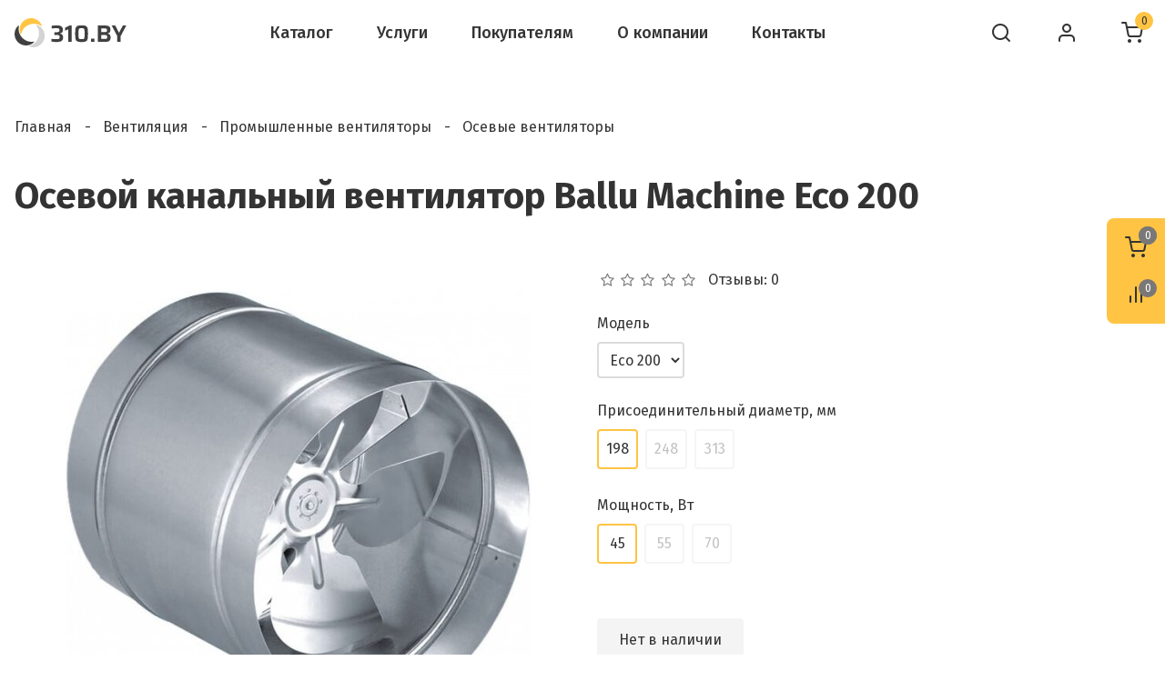

--- FILE ---
content_type: text/html; charset=utf-8
request_url: https://310.by/osevoj-kanalnyj-ventilyator-ballu-machine-eco-200.html
body_size: 49436
content:
<!DOCTYPE html>
<html dir="ltr" lang="ru" class="desktop mac chrome chrome131 webkit oc30 is-guest route-product-product product-2269 store-0 skin-1 desktop-header-active mobile-sticky no-language no-currency no-wishlist search-page layout-2" data-jb="29291d22" data-jv="3.1.5" data-ov="3.0.2.0">
<head typeof="og:website">
<meta charset="UTF-8" />
<meta name="viewport" content="width=device-width, initial-scale=1.0">
<meta http-equiv="X-UA-Compatible" content="IE=edge">
<title>Осевой канальный вентилятор Ballu Machine Eco 200 купить в Минске</title>
<base href="https://310.by/" />
<link rel="preload" href="catalog/view/theme/journal3/icons/fonts/icomoon.ttf?vwtf42" as="font" crossorigin>
<link rel="preconnect" href="https://fonts.googleapis.com/" crossorigin>
<link rel="preconnect" href="https://fonts.gstatic.com/" crossorigin>
<meta name="description" content="Осевой канальный вентилятор Ballu Machine Eco 200 в Минске. Доставим по Беларуси. Консультация со специалистом. Любая форма оплаты" />
<meta property="fb:app_id" content=""/>
<meta property="og:type" content="product"/>
<meta property="og:title" content="Осевой канальный вентилятор Ballu Machine Eco 200"/>
<meta property="og:url" content="https://310.by/osevoj-kanalnyj-ventilyator-ballu-machine-eco-200.html"/>
<meta property="og:image" content="https://310.by/image/cache/catalog//ventilyaciya/promyshlennye-vytyazhnye-ventilyatory/ballu/ballu-eco-200-300-1024x1024w.jpg"/>
<meta property="og:image:width" content="1024"/>
<meta property="og:image:height" content="1024"/>
<meta property="og:description" content="Осевой канальный вентилятор Ballu Machine Eco 200 выпускается в корпусе из оцинкованной стали, рассчитан для приточно-вытяжной вентиляции помещений бытового, общественного, административного, промышленного назначения с низким сопротивлением системы.ОсобенностиНизконапорные вентиляторы серии Eco изго"/>

<!-- Google Tag Manager -->
<script>(function(w,d,s,l,i){w[l]=w[l]||[];w[l].push({'gtm.start':
new Date().getTime(),event:'gtm.js'});var f=d.getElementsByTagName(s)[0],
j=d.createElement(s),dl=l!='dataLayer'?'&l='+l:'';j.async=true;j.src=
'https://www.googletagmanager.com/gtm.js?id='+i+dl;f.parentNode.insertBefore(j,f);
})(window,document,'script','dataLayer','GTM-WPM9K3J');</script>
<!-- End Google Tag Manager -->

<script>window['Journal'] = {"isPopup":false,"isPhone":false,"isTablet":false,"isDesktop":true,"filterScrollTop":true,"filterUrlValuesSeparator":",","countdownDay":"","countdownHour":"","countdownMin":"","countdownSec":"","globalPageColumnLeftTabletStatus":false,"globalPageColumnRightTabletStatus":false,"globalCarouselSpeed":"700","globalCarouselAutoPlay":false,"globalCarouselPauseOnHover":true,"globalCarouselDelay":"3000","globalCarouselLoop":false,"scrollTop":false,"scrollToTop":false,"notificationHideAfter":"2500","quickviewText":"","mobileHeaderOn":"tablet","productPageStyleImageCarouselStyleSpeed":"700","productPageStyleImageCarouselStyleAutoPlay":false,"productPageStyleImageCarouselStylePauseOnHover":true,"productPageStyleImageCarouselStyleDelay":"3000","productPageStyleImageCarouselStyleLoop":false,"productPageStyleCloudZoomStatus":false,"productPageStyleCloudZoomPosition":"inner","productPageStyleAdditionalImagesCarousel":false,"productPageStyleAdditionalImagesHeightAdjustment":"","productPageStyleProductStockUpdate":true,"productPageStylePriceUpdate":false,"productPageStyleOptionsSelect":"required","infiniteScrollStatus":false,"infiniteScrollOffset":"2","infiniteScrollLoadPrev":"\u041f\u043e\u043a\u0430\u0437\u0430\u0442\u044c \u043f\u0440\u0435\u0434\u044b\u0434\u0443\u0449\u0438\u0435 \u0442\u043e\u0432\u0430\u0440\u044b","infiniteScrollLoadNext":"\u041f\u043e\u043a\u0430\u0437\u0430\u0442\u044c \u0435\u0449\u0435","infiniteScrollLoading":"\u0417\u0430\u0433\u0440\u0443\u0437\u043a\u0430...","infiniteScrollNoneLeft":"\u0412\u044b \u0434\u043e\u0441\u0442\u0438\u0433\u043b\u0438 \u043a\u043e\u043d\u0446\u0430 \u0441\u043f\u0438\u0441\u043a\u0430","checkoutUrl":"https:\/\/310.by\/checkout\/","headerHeight":"","headerCompactHeight":"72","mobileMenuOn":"","searchStyleSearchAutoSuggestStatus":true,"searchStyleSearchAutoSuggestDescription":false,"searchStyleSearchAutoSuggestSubCategories":true,"headerMiniSearchDisplay":"page","stickyStatus":false,"stickyFullHomePadding":false,"stickyFullwidth":true,"stickyAt":"","stickyHeight":"40","headerTopBarHeight":"","topBarStatus":false,"headerType":"compact","headerMobileHeight":"64","headerMobileStickyStatus":true,"headerMobileTopBarVisibility":false,"headerMobileTopBarHeight":"","columnsCount":0};</script>
<script>if(window.NodeList&&!NodeList.prototype.forEach){NodeList.prototype.forEach=Array.prototype.forEach;}
(function(){if(Journal['isPhone']){return;}
var wrappers=['search','cart','cart-content','logo','language','currency'];var documentClassList=document.documentElement.classList;function extractClassList(){return['desktop','tablet','phone','desktop-header-active','mobile-header-active','mobile-menu-active'].filter(function(cls){return documentClassList.contains(cls);});}
function mqr(mqls,listener){Object.keys(mqls).forEach(function(k){mqls[k].addListener(listener);});listener();}
function mobileMenu(){console.warn('mobile menu!');var element=document.querySelector('#main-menu');var wrapper=document.querySelector('.mobile-main-menu-wrapper');if(element&&wrapper){wrapper.appendChild(element);}
var main_menu=document.querySelector('.main-menu');if(main_menu){main_menu.classList.add('accordion-menu');}
document.querySelectorAll('.main-menu .dropdown-toggle').forEach(function(element){element.classList.remove('dropdown-toggle');element.classList.add('collapse-toggle');element.removeAttribute('data-toggle');});document.querySelectorAll('.main-menu .dropdown-menu').forEach(function(element){element.classList.remove('dropdown-menu');element.classList.remove('j-dropdown');element.classList.add('collapse');});}
function desktopMenu(){console.warn('desktop menu!');var element=document.querySelector('#main-menu');var wrapper=document.querySelector('.desktop-main-menu-wrapper');if(element&&wrapper){wrapper.insertBefore(element,document.querySelector('#main-menu-2'));}
var main_menu=document.querySelector('.main-menu');if(main_menu){main_menu.classList.remove('accordion-menu');}
document.querySelectorAll('.main-menu .collapse-toggle').forEach(function(element){element.classList.add('dropdown-toggle');element.classList.remove('collapse-toggle');element.setAttribute('data-toggle','dropdown');});document.querySelectorAll('.main-menu .collapse').forEach(function(element){element.classList.add('dropdown-menu');element.classList.add('j-dropdown');element.classList.remove('collapse');});document.body.classList.remove('mobile-wrapper-open');}
function mobileHeader(){console.warn('mobile header!');Object.keys(wrappers).forEach(function(k){var element=document.querySelector('#'+wrappers[k]);var wrapper=document.querySelector('.mobile-'+wrappers[k]+'-wrapper');if(element&&wrapper){wrapper.appendChild(element);}
if(wrappers[k]==='cart-content'){if(element){element.classList.remove('j-dropdown');element.classList.remove('dropdown-menu');}}});var search=document.querySelector('#search');var cart=document.querySelector('#cart');if(search&&(Journal['searchStyle']==='full')){search.classList.remove('full-search');search.classList.add('mini-search');}
if(cart&&(Journal['cartStyle']==='full')){cart.classList.remove('full-cart');cart.classList.add('mini-cart')}}
function desktopHeader(){console.warn('desktop header!');Object.keys(wrappers).forEach(function(k){var element=document.querySelector('#'+wrappers[k]);var wrapper=document.querySelector('.desktop-'+wrappers[k]+'-wrapper');if(wrappers[k]==='cart-content'){if(element){element.classList.add('j-dropdown');element.classList.add('dropdown-menu');document.querySelector('#cart').appendChild(element);}}else{if(element&&wrapper){wrapper.appendChild(element);}}});var search=document.querySelector('#search');var cart=document.querySelector('#cart');if(search&&(Journal['searchStyle']==='full')){search.classList.remove('mini-search');search.classList.add('full-search');}
if(cart&&(Journal['cartStyle']==='full')){cart.classList.remove('mini-cart');cart.classList.add('full-cart');}
documentClassList.remove('mobile-cart-content-container-open');documentClassList.remove('mobile-main-menu-container-open');documentClassList.remove('mobile-overlay');}
function moveElements(classList){if(classList.includes('mobile-header-active')){mobileHeader();mobileMenu();}else if(classList.includes('mobile-menu-active')){desktopHeader();mobileMenu();}else{desktopHeader();desktopMenu();}}
var mqls={phone:window.matchMedia('(max-width: 768px)'),tablet:window.matchMedia('(max-width: 1024px)'),menu:window.matchMedia('(max-width: '+Journal['mobileMenuOn']+'px)')};mqr(mqls,function(){var oldClassList=extractClassList();if(Journal['isDesktop']){if(mqls.phone.matches){documentClassList.remove('desktop');documentClassList.remove('tablet');documentClassList.add('mobile');documentClassList.add('phone');}else if(mqls.tablet.matches){documentClassList.remove('desktop');documentClassList.remove('phone');documentClassList.add('mobile');documentClassList.add('tablet');}else{documentClassList.remove('mobile');documentClassList.remove('phone');documentClassList.remove('tablet');documentClassList.add('desktop');}
if(documentClassList.contains('phone')||(documentClassList.contains('tablet')&&Journal['mobileHeaderOn']==='tablet')){documentClassList.remove('desktop-header-active');documentClassList.add('mobile-header-active');}else{documentClassList.remove('mobile-header-active');documentClassList.add('desktop-header-active');}}
if(documentClassList.contains('desktop-header-active')&&mqls.menu.matches){documentClassList.add('mobile-menu-active');}else{documentClassList.remove('mobile-menu-active');}
var newClassList=extractClassList();if(oldClassList.join(' ')!==newClassList.join(' ')){if(documentClassList.contains('safari')&&!documentClassList.contains('ipad')&&navigator.maxTouchPoints&&navigator.maxTouchPoints>2){window.fetch('index.php?route=journal3/journal3/device_detect',{method:'POST',body:'device=ipad',headers:{'Content-Type':'application/x-www-form-urlencoded'}}).then(function(data){return data.json();}).then(function(data){if(data.response.reload){window.location.reload();}});}
if(document.readyState==='loading'){document.addEventListener('DOMContentLoaded',function(){moveElements(newClassList);});}else{moveElements(newClassList);}}});})();(function(){var cookies={};var style=document.createElement('style');var documentClassList=document.documentElement.classList;document.head.appendChild(style);document.cookie.split('; ').forEach(function(c){var cc=c.split('=');cookies[cc[0]]=cc[1];});if(Journal['popup']){for(var i in Journal['popup']){if(!cookies['p-'+Journal['popup'][i]['c']]){documentClassList.add('popup-open');documentClassList.add('popup-center');break;}}}
if(Journal['notification']){for(var i in Journal['notification']){if(cookies['n-'+Journal['notification'][i]['c']]){style.sheet.insertRule('.module-notification-'+Journal['notification'][i]['m']+'{ display:none }');}}}
if(Journal['headerNotice']){for(var i in Journal['headerNotice']){if(cookies['hn-'+Journal['headerNotice'][i]['c']]){style.sheet.insertRule('.module-header_notice-'+Journal['headerNotice'][i]['m']+'{ display:none }');}}}
if(Journal['layoutNotice']){for(var i in Journal['layoutNotice']){if(cookies['ln-'+Journal['layoutNotice'][i]['c']]){style.sheet.insertRule('.module-layout_notice-'+Journal['layoutNotice'][i]['m']+'{ display:none }');}}}})();</script>
<script>WebFontConfig = { google: { families: ["Fira+Sans:500,400,700:cyrillic,latin-ext&display=block"] } };</script>
<script src="https://ajax.googleapis.com/ajax/libs/webfont/1.6.26/webfont.js" async></script>
<link href="catalog/view/theme/journal3/assets/19a9acade5bd3e0b33687cd67cbaa4ff.css?v=29291d22" type="text/css" rel="stylesheet" media="all" />
<link href="https://310.by/osevoj-kanalnyj-ventilyator-ballu-machine-eco-200.html" rel="canonical" />
<style>
.blog-post .post-details .post-stats{line-height:1}.blog-post .post-details .post-stats
a{line-height:1}.blog-post .post-details .post-stats .p-posted{display:none}.blog-post .post-details .post-stats .p-author{display:none}.blog-post .post-details .post-stats .p-date{display:inline-flex}.p-date-image{font-family:'Fira Sans';font-weight:500;background:rgba(255, 196, 67, 1);padding:4px;padding-right:8px;padding-left:8px;border-radius:4px;border-top-right-radius:0px;border-bottom-left-radius:0px}.p-date-image
i{font-family:'Fira Sans';font-weight:500}.blog-post .post-details .post-stats .p-comment{display:none}.blog-post .post-details .post-stats .p-view{display:none}.blog-post .post-details .post-stats .p-category{display:none}.post-content>p{margin-bottom:10px}.post-image{display:block;text-align:center;float:none;margin-bottom:48px}.post-image
img{border-radius:4px}.post-content{column-count:initial;column-rule-color:rgba(220, 220, 220, 1);column-rule-width:1px;column-rule-style:none}.blog-post
.tags{justify-content:flex-start;justify-content:flex-start}.blog-post .tags
b{display:none}.user-avatar{display:none}.module-blog_comments .side-image{display:none}.post-comment .user-site::before{left:-1px}.post-comment .user-data .user-date{display:inline-flex}.post-comment .user-data .user-time{display:inline-flex}.comment-form .form-group:not(.required){display:flex}.user-data .user-site{display:inline-flex}.main-posts.post-grid .post-layout.swiper-slide{margin-right:0px;width:calc((100% - -1 * 0px) / 0 - 0.01px)}.main-posts.post-grid .post-layout:not(.swiper-slide){padding:0px;width:calc(100% / 0 - 0.01px)}.one-column #content .main-posts.post-grid .post-layout.swiper-slide{margin-right:0px;width:calc((100% - -1 * 0px) / 0 - 0.01px)}.one-column #content .main-posts.post-grid .post-layout:not(.swiper-slide){padding:0px;width:calc(100% / 0 - 0.01px)}.two-column #content .main-posts.post-grid .post-layout.swiper-slide{margin-right:0px;width:calc((100% - -1 * 0px) / 0 - 0.01px)}.two-column #content .main-posts.post-grid .post-layout:not(.swiper-slide){padding:0px;width:calc(100% / 0 - 0.01px)}.side-column .main-posts.post-grid .post-layout.swiper-slide{margin-right:0px;width:calc((100% - -1 * 0px) / 0 - 0.01px)}.side-column .main-posts.post-grid .post-layout:not(.swiper-slide){padding:0px;width:calc(100% / 0 - 0.01px)}.post-grid .post-thumb:hover .image
img{transform:scale(1)}.post-grid .post-thumb
.caption{position:relative;bottom:auto;width:auto}.post-grid .post-thumb
.name{display:flex;width:auto;margin-left:auto;margin-right:auto;justify-content:flex-start;margin-left:0;margin-right:auto}.post-grid .post-thumb .name
a{white-space:normal;overflow:visible;text-overflow:initial}.post-grid .post-thumb
.description{display:none}.post-grid .post-thumb .button-group{display:flex;justify-content:flex-start}.post-grid .post-thumb .btn-read-more .btn-text{display:none}.post-grid .post-thumb .btn-read-more::before{display:inline-block}.post-grid .post-thumb .btn-read-more::after{display:inline-block}.post-grid .post-thumb .post-stats{justify-content:flex-start;position:static;transform:translateY(0);width:auto}.post-list .post-layout:not(.swiper-slide){margin-bottom:32px}.post-list .post-thumb
.caption{flex-basis:1px;margin-left:32px}.post-list .post-thumb
.image{display:block}.post-list .post-thumb{border-width:0;border-bottom-width:1px;border-style:solid;border-color:rgba(237, 237, 237, 1);padding-bottom:32px}.post-list .post-thumb .image
a{border-radius:4px}.post-list .post-thumb:hover .image
img{transform:scale(1.15)}.post-list .post-thumb
.name{display:flex;width:auto;margin-left:auto;margin-right:auto;justify-content:flex-start;margin-left:0;margin-right:auto;padding-bottom:16px}.post-list .post-thumb .name
a{white-space:normal;overflow:visible;text-overflow:initial;font-family:'Fira Sans';font-weight:500;font-size:18px;color:rgba(51, 51, 51, 1)}.desktop .post-list .post-thumb .name a:hover{color:rgba(122, 119, 119, 1)}.post-list .post-thumb
.description{display:block}.post-list .post-thumb .button-group{display:none;justify-content:flex-end}.post-list .post-thumb .btn-read-more::before{display:none}.post-list .post-thumb .btn-read-more .btn-text{display:inline-block;padding:0}.post-list .post-thumb .post-stats{display:flex;justify-content:flex-start}.post-list .post-thumb .post-stats .p-author{display:none}.post-list .post-thumb .p-date{display:none}.post-list .post-thumb .post-stats .p-comment{display:none}.post-list .post-thumb .post-stats .p-view{display:none}.blog-feed
span{display:block}.blog-feed{display:none}.boxed-layout .site-wrapper{overflow:hidden}.wrapper, .mega-menu-content, .site-wrapper > .container, .grid-cols,.desktop-header-active .is-sticky .header .desktop-main-menu-wrapper,.desktop-header-active .is-sticky .sticky-fullwidth-bg,.boxed-layout .site-wrapper, .breadcrumb, .title-wrapper, .page-title > span,.desktop-header-active .header .top-bar,.desktop-header-active .header .mid-bar,.desktop-main-menu-wrapper{max-width:1280px}.desktop-main-menu-wrapper .main-menu>.j-menu>.first-dropdown::before{transform:translateX(calc(0px - (100vw - 1280px) / 2))}html[dir='rtl'] .desktop-main-menu-wrapper .main-menu>.j-menu>.first-dropdown::before{transform:none;right:calc(0px - (100vw - 1280px) / 2)}.desktop-main-menu-wrapper .main-menu>.j-menu>.first-dropdown.mega-custom::before{transform:translateX(calc(0px - (200vw - 1280px) / 2))}html[dir='rtl'] .desktop-main-menu-wrapper .main-menu>.j-menu>.first-dropdown.mega-custom::before{transform:none;right:calc(0px - (200vw - 1280px) / 2)}.column-left
#content{padding-left:56px}.column-right
#content{padding-right:56px}.side-column{max-width:200px}.one-column
#content{max-width:calc(100% - 200px)}.two-column
#content{max-width:calc(100% - 200px * 2)}.page-title{display:block}.dropdown.drop-menu>.j-dropdown{left:50%;right:auto;transform:translate3d(-50%,-10px,0)}.dropdown.drop-menu.animating>.j-dropdown{left:50%;right:auto;transform:translate3d(-50%,0,0)}.dropdown.drop-menu>.j-dropdown::before{left:50%;right:auto;transform:translateX(-50%)}.dropdown.dropdown .j-menu .dropdown>a>.count-badge{margin-right:0}.dropdown.dropdown .j-menu .dropdown>a>.count-badge+.open-menu+.menu-label{margin-left:7px}.dropdown.dropdown .j-menu .dropdown>a::after{display:block}.dropdown.dropdown .j-menu>li>a{font-family:'Fira Sans';font-weight:400;font-size:16px;color:rgba(51, 51, 51, 1);background:rgba(255, 255, 255, 1);padding:16px}.dropdown.dropdown .j-menu .links-text{white-space:normal;overflow:visible;text-overflow:initial}.desktop .dropdown.dropdown .j-menu > li:hover > a, .dropdown.dropdown .j-menu>li.active>a{background:rgba(244, 244, 244, 1)}.dropdown.dropdown .j-menu a .count-badge{display:none;position:relative}.dropdown.dropdown:not(.mega-menu) .j-dropdown{min-width:312px}.dropdown.dropdown:not(.mega-menu) .j-menu{box-shadow:0 1px 3px rgba(0, 0, 0, 0.3);border-radius:8px}.dropdown.dropdown .j-dropdown::before{display:none}legend{font-family:'Fira Sans';font-weight:700;font-size:24px;margin-bottom:24px;white-space:normal;overflow:visible;text-overflow:initial}legend::after{display:none}legend.page-title>span::after{display:none}.title{font-family:'Fira Sans';font-weight:700;font-size:24px;margin-bottom:24px;white-space:normal;overflow:visible;text-overflow:initial}.title::after{display:none}.title.page-title>span::after{display:none}.swiper-container{overflow:hidden}.swiper-buttons{display:block;top:50%}.swiper-button-prev{left:0;right:auto;transform:translate(0,-50%)}.swiper-button-next{left:auto;right:0;transform:translate(0, -50%)}.swiper-buttons
div{width:48px;height:48px;background:rgba(255, 255, 255, 1);border-radius:50px;box-shadow:0 1px 3px rgba(0,0,0,0.3)}.swiper-button-disabled{opacity:0.25}.swiper-buttons div::before{content:'\ea24' !important;font-family:icomoon !important;font-size:24px;color:rgba(122, 119, 119, 1)}.swiper-buttons .swiper-button-next::before{content:'\ea25' !important;font-family:icomoon !important;font-size:24px;color:rgba(122, 119, 119, 1);left:2px}.swiper-buttons div:not(.swiper-button-disabled):hover{background:rgba(244, 244, 244, 1)}.swiper-buttons div:not(.swiper-button-disabled):active{background:rgba(255,255,255,1)}.swiper-pagination{display:none !important;padding:16px;left:50%;right:auto;transform:translateX(-50%)}.swiper{padding-bottom:0}.swiper-pagination-bullet{width:10px;height:10px;background-color:rgba(237,237,237,1)}.swiper-pagination>span+span{margin-left:8px}.desktop .swiper-pagination-bullet:hover{background-color:rgba(255,196,67,1)}.swiper-pagination-bullet.swiper-pagination-bullet-active{background-color:rgba(255,196,67,1)}.swiper-pagination>span{border-radius:50px}html:not(.popup) .page-title{font-size:40px;color:rgba(51, 51, 51, 1);margin-bottom:40px;white-space:normal;overflow:visible;text-overflow:initial}html:not(.popup) .page-title::after{display:none}html:not(.popup) .page-title.page-title>span::after{display:none}.grid-col::before{display:none !important}.title.module-title{font-family:'Fira Sans';font-weight:700;font-size:24px;margin-bottom:24px;white-space:normal;overflow:visible;text-overflow:initial}.title.module-title::after{display:none}.title.module-title.page-title>span::after{display:none}.btn,.btn:visited{font-size:16px;color:rgba(51,51,51,1)}.btn:hover{color:rgba(51, 48, 48, 1) !important;background:rgba(255, 207, 107, 1) !important}.btn:active,.btn:hover:active,.btn:focus:active{color:rgba(51, 48, 48, 1) !important;background:rgba(255, 196, 67, 1) !important}.btn:focus{color:rgba(51, 48, 48, 1) !important;background:rgba(255,196,67,1)}.btn{background:rgba(255, 196, 67, 1);padding:16px;padding-right:24px;padding-left:24px;border-radius:4px !important}.btn.btn.disabled::after{font-size:20px}.btn-primary.btn,.btn-primary.btn:visited{font-size:16px;color:rgba(51,51,51,1)}.btn-primary.btn:hover{color:rgba(51, 48, 48, 1) !important;background:rgba(255, 207, 107, 1) !important}.btn-primary.btn:active,.btn-primary.btn:hover:active,.btn-primary.btn:focus:active{color:rgba(51, 48, 48, 1) !important;background:rgba(255, 196, 67, 1) !important}.btn-primary.btn:focus{color:rgba(51, 48, 48, 1) !important;background:rgba(255,196,67,1)}.btn-primary.btn{background:rgba(255, 196, 67, 1);padding:16px;padding-right:24px;padding-left:24px;border-radius:4px !important}.btn-primary.btn.btn.disabled::after{font-size:20px}.buttons{margin-top:0px;padding-top:24px}.buttons>div{flex:0 0 auto;width:auto;flex-basis:0}.buttons > div
.btn{width:auto}.buttons .pull-left{margin-right:auto}.buttons>div+div{padding-left:24px}.buttons .pull-right:only-child{flex:0 0 auto;width:auto;margin:0
auto 0 0}.buttons .pull-right:only-child
.btn{width:auto}.buttons input+.btn{margin-top:24px}.nav-tabs>li>a,.nav-tabs>li.active>a,.nav-tabs>li.active>a:hover,.nav-tabs>li.active>a:focus{font-family:'Fira Sans';font-weight:500;font-size:18px;color:rgba(51,51,51,1)}.nav-tabs>li{border-width:0;border-bottom-width:4px;border-style:solid;border-color:rgba(0, 0, 0, 0);flex-grow:0}.desktop .nav-tabs>li:hover{border-color:rgba(255,196,67,1)}.nav-tabs>li.active{border-color:rgba(255,196,67,1)}.nav-tabs>li.active::after{display:none}.nav-tabs>li>a{justify-content:center;white-space:nowrap;padding:24px}.nav-tabs{margin-bottom:40px;display:flex;justify-content:flex-start;flex-wrap:nowrap;overflow-x:auto;overflow-y:hidden;-webkit-overflow-scrolling:touch}.mobile .nav-tabs{overflow-x:scroll}.nav-tabs::-webkit-scrollbar{-webkit-appearance:none;height:1px;height:5px;width:5px}.nav-tabs::-webkit-scrollbar-track{background-color:white}.nav-tabs::-webkit-scrollbar-thumb{background-color:#999;background-color:rgba(237,237,237,1)}.tab-container::before{display:none}.tab-container{display:block}.tab-container .nav-tabs{flex-direction:row}.alert
i{color:rgba(122,119,119,1)}.alert{color:rgba(122, 119, 119, 1);margin-bottom:40px}.alert.alert-dismissible
.close{color:rgba(122, 119, 119, 1)}.alert.alert-warning
i{color:rgba(255,255,255,1)}.alert.alert-warning{color:rgba(255, 255, 255, 1);background:rgba(234, 48, 36, 1)}.alert-warning.alert-dismissible
.close{color:rgba(255, 255, 255, 1)}.alert.alert-danger
i{color:rgba(255,255,255,1)}.alert.alert-danger{color:rgba(255, 255, 255, 1);background:rgba(234, 48, 36, 1)}.alert-danger.alert-dismissible
.close{color:rgba(255,255,255,1)}.breadcrumb{display:block !important;text-align:left;padding-top:56px;padding-right:0px;padding-bottom:40px;padding-left:0px;white-space:nowrap;-webkit-overflow-scrolling:touch}.breadcrumb
a{color:rgba(51, 51, 51, 1);text-decoration:none}.breadcrumb a:hover{color:rgba(122,119,119,1)}.breadcrumb>li+li:before{padding-right:13px;padding-left:10px;content:'-';color:rgba(51, 51, 51, 1)}.mobile
.breadcrumb{overflow-x:scroll}.breadcrumb::-webkit-scrollbar{-webkit-appearance:none;height:1px;height:0px;width:0px}.breadcrumb::-webkit-scrollbar-track{background-color:white}.breadcrumb::-webkit-scrollbar-thumb{background-color:#999}body{font-family:'Fira Sans';font-weight:400;font-size:16px;color:rgba(51, 51, 51, 1);line-height:1.5;-webkit-font-smoothing:subpixel-antialiased}body
a{color:rgba(25, 103, 210, 1);display:inline-block}body a:focus{color:rgba(122, 119, 119, 1)}body a:hover{color:rgba(25, 103, 210, 0.8)}body
p{padding-bottom:24px}body
ol{margin-bottom:24px}body
ul{margin-bottom:24px}body
h1{font-size:32px;padding-top:16px;padding-bottom:24px}body
h2{font-size:24px;padding-top:16px;padding-bottom:24px}body
h3{font-size:24px;padding-top:16px;padding-bottom:24px}body
h4{font-family:'Fira Sans';font-weight:500;font-size:18px;padding-bottom:16px}body
h5{font-family:'Fira Sans';font-weight:500;font-size:16px;padding-bottom:16px}body
h6{font-family:'Fira Sans';font-weight:500;font-size:14px}body
blockquote{padding-left:24px;margin-bottom:24px;border-width:0;border-left-width:6px;border-style:solid;border-color:rgba(255, 196, 67, 1);float:none;display:block}body blockquote::before{margin-left:initial;margin-right:auto;float:left}body
hr{overflow:visible}body .drop-cap{font-family:'Fira Sans';font-weight:700}body .amp::before{top:5px}.count-badge{font-size:12px;color:rgba(51,51,51,1);background:rgba(255,196,67,1);border-radius:50px}.count-zero{display:inline-flex}.product-label
b{font-size:16px;background:rgba(255,196,67,1);border-radius:50px;padding:8px;padding-right:12px;padding-left:12px}.tooltip-inner{font-family:'Fira Sans';font-weight:400;font-size:16px;color:rgba(255, 255, 255, 1);background:rgba(122, 119, 119, 1);border-radius:4px;padding:8px;padding-right:16px;padding-left:16px}.tooltip.top .tooltip-arrow{border-top-color:rgba(122, 119, 119, 1)}.tooltip.right .tooltip-arrow{border-right-color:rgba(122, 119, 119, 1)}.tooltip.bottom .tooltip-arrow{border-bottom-color:rgba(122, 119, 119, 1)}.tooltip.left .tooltip-arrow{border-left-color:rgba(122, 119, 119, 1)}table
a{color:rgba(51, 51, 51, 1)}table a:hover{color:rgba(122, 119, 119, 1)}table tbody
td{border-width:0 !important;border-top-width:1px !important;border-style:solid !important;border-color:rgba(220, 220, 220, 1) !important}table{border-width:1px !important;border-style:solid !important;border-color:rgba(220, 220, 220, 1) !important}table
td{padding:16px
!important}table thead
td{font-family:'Fira Sans';font-weight:500}table thead td, table thead
th{border-width:0 !important;border-top-width:1px !important;border-style:solid !important;border-color:rgba(220, 220, 220, 1) !important}.table-responsive>table{border-width:1px !important;border-style:solid !important;border-color:rgba(220, 220, 220, 1) !important}.table-responsive::-webkit-scrollbar-thumb{background-color:rgba(255,196,67,1);border-radius:8px}.table-responsive::-webkit-scrollbar-track{background-color:rgba(244,244,244,1)}.table-responsive::-webkit-scrollbar{height:8px;width:8px}.table-responsive{-webkit-overflow-scrolling:touch}.has-error{color:rgba(234, 48, 36, 1) !important}.form-group .control-label{padding-bottom:8px;justify-content:flex-start}.has-error .form-control{border-style:solid !important;border-color:rgba(234, 48, 36, 1) !important}.required .control-label::after, .required .control-label+div::before,.text-danger{color:rgba(234,48,36,1)}.form-group{margin-bottom:24px}.required.has-error .control-label::after, .required.has-error .control-label+div::before{color:rgba(234, 48, 36, 1) !important}input.form-control{font-size:16px !important;color:rgba(51, 51, 51, 1) !important;padding:8px
!important;border-width:2px !important;border-style:solid !important;border-color:rgba(220, 220, 220, 1) !important;border-radius:4px !important;max-width:512px;height:40px}input.form-control:hover{border-color:rgba(122, 119, 119, 1) !important}input.form-control:focus,input.form-control:active{border-color:rgba(122, 119, 119, 1) !important}input.form-control:focus{box-shadow:none}input.form-control::placeholder{color:rgba(119, 119, 119, 0.5) !important}textarea.form-control{font-size:16px !important;color:rgba(51, 51, 51, 1) !important;padding:8px
!important;border-width:2px !important;border-style:solid !important;border-color:rgba(220, 220, 220, 1) !important;border-radius:4px !important;max-width:512px;height:160px}textarea.form-control:hover{border-color:rgba(122, 119, 119, 1) !important}textarea.form-control:focus,textarea.form-control:active{border-color:rgba(122, 119, 119, 1) !important}textarea.form-control:focus{box-shadow:none}textarea.form-control::placeholder{color:rgba(119, 119, 119, 0.5) !important}select.form-control{font-size:16px !important;color:rgba(51, 51, 51, 1) !important;padding:8px
!important;border-width:2px !important;border-style:solid !important;border-color:rgba(220, 220, 220, 1) !important;border-radius:4px !important;max-width:512px;height:40px}select.form-control:hover{border-color:rgba(122, 119, 119, 1) !important}select.form-control:focus,select.form-control:active{border-color:rgba(122, 119, 119, 1) !important}select.form-control:focus{box-shadow:none}select.form-control::placeholder{color:rgba(119, 119, 119, 0.5) !important}.radio{width:100%}.checkbox{width:100%}.stepper input.form-control{border-style:none !important}.stepper input.form-control:hover{box-shadow:none}.stepper input.form-control:focus{box-shadow:none}.stepper{height:40px;border-style:solid;border-color:rgba(255, 196, 67, 1);border-radius:4px}.stepper span
i{color:rgba(51, 51, 51, 1);background-color:rgba(255, 196, 67, 1)}.stepper span i:hover{background-color:rgba(255, 207, 107, 1)}.stepper span i:active{background-color:rgba(255,207,107,1)}.pagination-results{margin-top:32px;justify-content:flex-end}.pagination-results .text-right{display:block}.pagination>li>a{color:rgba(51,51,51,1)}.pagination>li>a:hover{color:rgba(51,51,51,1)}.pagination>li.active>span,.pagination>li.active>span:hover,.pagination>li>a:focus{color:rgba(51,51,51,1)}.pagination>li{background:none;border-radius:4px}.pagination>li>a,.pagination>li>span{padding:12px;padding-right:16px;padding-left:16px}.pagination>li:hover{background:rgba(244,244,244,1)}.pagination>li.active{background:rgba(255, 196, 67, 1)}.pagination > li:first-child a::before, .pagination > li:last-child a::before{content:'\ea28' !important;font-family:icomoon !important}.pagination > li .prev::before, .pagination > li .next::before{content:'\ea24' !important;font-family:icomoon !important}.pagination>li:not(:first-of-type){margin-left:8px}.rating .fa-stack{font-size:16px;width:1.4em}.rating .fa-star, .rating .fa-star+.fa-star-o{color:rgba(255, 196, 67, 1)}.rating .fa-star-o:only-child{color:rgba(122,119,119,1)}.popup-inner-body{max-height:calc(100vh - 24px * 2)}.popup-container{max-width:calc(100% - 24px * 2)}.popup-body,.popup{background:rgba(255, 255, 255, 1)}.popup-content, .popup .site-wrapper{padding:24px}.popup-body{border-radius:8px;box-shadow:0 1px 3px rgba(0, 0, 0, 0.3)}.popup-container .popup-close::before{content:'\ec2a' !important;font-family:icomoon !important;font-size:32px;color:rgba(255,255,255,1)}.popup-close{margin-right:-20px;margin-top:16px}.popup-container>.btn{background:none;padding:0px}.popup-container>.btn:hover{background:none !important}.popup-container>.btn:active,.popup-container>.btn:hover:active,.popup-container>.btn:focus:active{background:none !important}.popup-container>.btn:focus{background:none}.popup-container>.btn.btn.disabled::after{font-size:20px}.scroll-top{left:auto;right:10px;transform:translateX(0)}.journal-loading > i::before, .ias-spinner > i::before, .lg-outer .lg-item::after,.btn.disabled::after{content:'\ea2b' !important;font-family:icomoon !important;font-size:40px;color:rgba(122, 119, 119, 1)}.journal-loading > .fa-spin, .lg-outer .lg-item::after,.btn.disabled::after{animation:fa-spin infinite linear;;animation-duration:1800ms}.btn-cart::before,.fa-shopping-cart::before{content:'\ebb9' !important;font-family:icomoon !important;font-size:24px}.btn-compare::before,.compare-btn::before{content:'\ea10' !important;font-family:icomoon !important;font-size:24px}.fa-times-circle::before,.fa-times::before,.reset-filter::before,.notification-close::before,.popup-close::before,.hn-close::before{content:'\ec2a' !important;font-family:icomoon !important;font-size:24px}.modal .modal-header
.close{font-size:24px;color:rgba(122, 119, 119, 1);top:-4px}.modal-header .modal-title{line-height:1}.modal{color:rgba(51,51,51,1)}.modal-header{border-style:none}.modal .modal-content{border-radius:8px;border-style:none;box-shadow:0 1px 3px rgba(0,0,0,0.3)}.notification-cart.notification{max-width:512px;margin-bottom:8px;padding:16px;border-radius:4px;box-shadow:0 1px 3px rgba(0, 0, 0, 0.3);font-size:14px}.notification-cart .notification-close{display:none}.notification-cart .notification-close::before{left:-12px;top:12px}.notification-cart .notification-close:hover::before{color:rgba(234, 48, 36, 1)}.notification-cart
img{display:block;margin-right:16px}.notification-cart .notification-title{font-family:'Fira Sans';font-weight:500;font-size:14px}.notification-cart .notification-text
a{font-size:14px;color:rgba(122, 119, 119, 1);text-decoration:underline}.notification-cart .notification-text a:hover{text-decoration:none}.notification-cart .notification-buttons{display:none}.notification-cart .notification-view-cart{display:none;flex-grow:1}.notification-cart .notification-checkout{display:none;flex-grow:1}.notification-cart .notification-checkout::after{margin-left:5px}.notification-compare.notification{max-width:512px;margin-bottom:8px;padding:16px;border-radius:4px;box-shadow:0 1px 3px rgba(0, 0, 0, 0.3);font-size:14px}.notification-compare .notification-close{display:none}.notification-compare .notification-close::before{left:-12px;top:12px}.notification-compare .notification-close:hover::before{color:rgba(234, 48, 36, 1)}.notification-compare
img{display:block;margin-right:16px}.notification-compare .notification-title{font-family:'Fira Sans';font-weight:500;font-size:14px}.notification-compare .notification-text
a{font-size:14px;color:rgba(122, 119, 119, 1);text-decoration:underline}.notification-compare .notification-text a:hover{text-decoration:none}.notification-compare .notification-buttons{display:none}.notification-compare .notification-view-cart{display:none;flex-grow:1}.notification-compare .notification-checkout{display:none;flex-grow:1}.notification-compare .notification-checkout::after{margin-left:5px}.popup-quickview .product-right
.description{order:100}.popup-quickview .expand-content{max-height:100%;overflow:visible}.popup-quickview .block-expanded + .block-expand-overlay .block-expand::after{content:'Show Less'}.popup-quickview .block-expand-overlay{background:linear-gradient(to bottom, transparent, rgba(255, 255, 255, 1))}.safari.popup-quickview .block-expand-overlay{background:linear-gradient(to bottom, rgba(255,255,255,0), rgba(255, 255, 255, 1))}.iphone.popup-quickview .block-expand-overlay{background:linear-gradient(to bottom, rgba(255,255,255,0), rgba(255, 255, 255, 1))}.ipad.popup-quickview .block-expand-overlay{background:linear-gradient(to bottom,rgba(255,255,255,0),rgba(255,255,255,1))}.login-box{flex-direction:row}.login-box
.well{margin-right:40px}.popup-login .popup-container{width:512px}.popup-register .popup-container{width:512px}.login-box>div:first-of-type{margin-right:40px}.account-list>li>a{color:rgba(51, 51, 51, 1);padding:24px;border-radius:8px;box-shadow:0 1px 3px rgba(0,0,0,0.3);flex-direction:column;width:100%;text-align:center}.account-list>li>a::before{font-size:24px;margin:0}.account-list .edit-info{display:flex}.route-information-sitemap .site-edit{display:block}.account-list .edit-pass{display:flex}.route-information-sitemap .site-pass{display:block}.account-list .edit-address{display:flex}.route-information-sitemap .site-address{display:block}.account-list .edit-wishlist{display:none}.my-cards{display:block}.account-list .edit-order{display:flex}.route-information-sitemap .site-history{display:block}.account-list .edit-downloads{display:none}.route-information-sitemap .site-download{display:none}.account-list .edit-rewards{display:flex}.account-list .edit-returns{display:none}.account-list .edit-transactions{display:none}.account-list .edit-recurring{display:none}.my-affiliates{display:none}.my-newsletter .account-list{display:none}.my-affiliates
.title{display:none}.my-newsletter
.title{display:none}.my-account
.title{display:none}.my-orders
.title{display:none}.my-cards
.title{display:none}.account-list>li>a:hover{border-color:rgba(0, 0, 0, 0);box-shadow:0 3px 9px rgba(0,0,0,0.3)}.account-list>li{width:calc(100% / 3);padding:12px;margin:0}.account-list{margin:0
-12px -12px;flex-direction:row}.account-list>.edit-info>a::before{content:'\eb51' !important;font-family:icomoon !important}.account-list>.edit-pass>a::before{content:'\eb76' !important;font-family:icomoon !important}.account-list>.edit-address>a::before{content:'\ebc6' !important;font-family:icomoon !important}.account-list>.edit-order>a::before{content:'\e9bf' !important;font-family:icomoon !important}.account-list>.edit-rewards>a::before{content:'\ebca' !important;font-family:icomoon !important}.route-account-register .account-customer-group label::after{display:none !important}#account .account-lastname{display:none !important}#account .account-fax{display:none !important}.route-account-register .address-lastname{display:none !important}#account-address .address-lastname{display:none !important}.route-account-register .address-company label::after{display:none !important}#account-address .address-company label::after{display:none !important}.route-account-register .address-address-2 label::after{display:none !important}#account-address .address-address-2 label::after{display:none !important}.route-account-register .address-country{display:none !important}#account-address .address-country{display:none !important}.route-account-register .address-zone{display:none !important}#account-address .address-zone{display:none !important}.route-account-register .address-postcode{display:none !important}#account-address .address-postcode{display:none !important}.route-account-register #account+fieldset+fieldset{display:none !important}.route-account-account .my-newsletter{display:none !important}.route-checkout-cart .cart-page{display:block}.panels-total{flex-direction:column}.panels-total .cart-total{align-items:flex-start}.cart-table .td-image{display:table-cell}.cart-table .td-qty .stepper, .cart-section .stepper, .cart-table .td-qty .btn-update.btn, .cart-section .td-qty .btn-primary.btn{display:inline-flex}.cart-table .td-name{display:table-cell}.cart-table .td-model{display:table-cell}.route-account-order-info .table-responsive .table-order thead>tr>td:nth-child(2){display:table-cell}.route-account-order-info .table-responsive .table-order tbody>tr>td:nth-child(2){display:table-cell}.route-account-order-info .table-responsive .table-order tfoot>tr>td:last-child{display:table-cell}.cart-table .td-price{display:table-cell}.route-checkout-cart .cart-panels
.title{display:none}.route-checkout-cart .cart-panels>p{display:none}.route-checkout-cart .cart-panels .panel-reward{display:none}.route-checkout-cart .cart-panels .panel-coupon{display:none}.route-checkout-cart .cart-panels .panel-shipping{display:none}.route-checkout-cart .cart-panels .panel-voucher{display:none}.route-checkout-cart .cart-panels .panel-reward
.collapse{display:block}.route-checkout-cart .cart-panels .panel-reward .panel-heading{pointer-events:none}.route-checkout-cart .cart-panels .panel-coupon
.collapse{display:block}.route-checkout-cart .cart-panels .panel-coupon .panel-heading{pointer-events:none}.route-checkout-cart .cart-panels .panel-shipping
.collapse{display:block}.route-checkout-cart .cart-panels .panel-shipping .panel-heading{pointer-events:none}.route-checkout-cart .cart-panels .panel-voucher
.collapse{display:block}.route-checkout-cart .cart-panels .panel-voucher .panel-heading{pointer-events:none}.route-product-category .page-title{display:block}.route-product-category .category-description{order:10}.category-image{float:left}.category-text{position:static;bottom:auto}.category-description{margin-top:56px}.refine-categories .refine-item.swiper-slide{margin-right:0px;width:calc((100% - -1 * 0px) / 0 - 0.01px)}.refine-categories .refine-item:not(.swiper-slide){padding:0px;width:calc(100% / 0 - 0.01px)}.one-column #content .refine-categories .refine-item.swiper-slide{margin-right:0px;width:calc((100% - -1 * 0px) / 0 - 0.01px)}.one-column #content .refine-categories .refine-item:not(.swiper-slide){padding:0px;width:calc(100% / 0 - 0.01px)}.two-column #content .refine-categories .refine-item.swiper-slide{margin-right:0px;width:calc((100% - -1 * 0px) / 0 - 0.01px)}.two-column #content .refine-categories .refine-item:not(.swiper-slide){padding:0px;width:calc(100% / 0 - 0.01px)}.side-column .refine-categories .refine-item.swiper-slide{margin-right:15px;width:calc((100% - 0 * 15px) / 1 - 0.01px)}.side-column .refine-categories .refine-item:not(.swiper-slide){padding:7.5px;width:calc(100% / 1 - 0.01px)}.refine-item a
img{display:none}.refine-name{white-space:normal;overflow:visible;text-overflow:initial}.refine-name .count-badge{display:none}.checkout-section.section-login{display:block}.checkout-section{background:rgba(255, 255, 255, 1);padding:24px;border-radius:8px;box-shadow:0 1px 3px rgba(0, 0, 0, 0.3);margin-bottom:24px}.quick-checkout-wrapper > div
.right{padding-left:24px;width:calc(100% - 25%)}.quick-checkout-wrapper > div
.left{width:25%}.section-payment{padding-left:24px;width:calc(100% - 50%);display:block}.section-shipping{width:50%;display:block}.quick-checkout-wrapper .right .section-cvr{display:none}.quick-checkout-wrapper .right .section-cvr .control-label{display:none}.quick-checkout-wrapper .right .section-cvr .form-coupon{display:none}.quick-checkout-wrapper .right .section-cvr .form-voucher{display:none}.quick-checkout-wrapper .right .section-cvr .form-reward{display:none}.quick-checkout-wrapper .right .checkout-payment-details
legend{display:block}.cart-section .td-model{display:none}.quick-checkout-wrapper .right .confirm-section .buttons>div{flex:1;width:auto;flex-basis:0}.quick-checkout-wrapper .right .confirm-section .buttons > div
.btn{width:100%}.quick-checkout-wrapper .right .confirm-section .buttons .pull-left{margin-right:0}.quick-checkout-wrapper .right .confirm-section .buttons .pull-right:only-child{flex:1}.quick-checkout-wrapper .right .confirm-section .buttons .pull-right:only-child
.btn{width:100%}.quick-checkout-wrapper .right .confirm-section .buttons input+.btn{margin-top:24px}.quick-checkout-wrapper .confirm-section
textarea{display:block}.quick-checkout-wrapper .section-comments label::after{display:none !important}.quick-checkout-wrapper .left .section-login
.title{display:block}.quick-checkout-wrapper .left .section-register
.title{display:block}.quick-checkout-wrapper .left .payment-address
.title{display:block}.quick-checkout-wrapper .left .shipping-address
.title{display:block}.quick-checkout-wrapper .right .shipping-payment
.title{display:block}.quick-checkout-wrapper .right .section-cvr
.title{display:none}.quick-checkout-wrapper .right .checkout-payment-details
.title{display:block}.quick-checkout-wrapper .right .confirm-section
.title{display:block}.quick-checkout-wrapper .account-customer-group{display:none !important}.quick-checkout-wrapper .account-lastname{display:none !important}.quick-checkout-wrapper .account-fax{display:none !important}.quick-checkout-wrapper .address-firstname{display:none !important}.quick-checkout-wrapper .address-lastname{display:none !important}.quick-checkout-wrapper .address-company{display:none !important}.quick-checkout-wrapper .address-address-1 label::after{display:none !important}.quick-checkout-wrapper .address-address-2{display:none !important}.quick-checkout-wrapper .address-city label::after{display:none !important}.quick-checkout-wrapper .address-country{display:none !important}.quick-checkout-wrapper .address-zone{display:none !important}.quick-checkout-wrapper .address-postcode{display:none !important}.quick-checkout-wrapper .section-body .address-address-1{order:2}.quick-checkout-wrapper .section-body .address-city{order:1}.quick-checkout-wrapper .shipping-payment .shippings
p{display:none;font-weight:bold}.quick-checkout-wrapper .shipping-payment .ship-wrapper
p{display:none}.shipping-payment .section-body
.radio{margin-bottom:8px}.section-shipping .section-body>div:first-child::before{margin-right:7px}.section-shipping .section-body>div:nth-child(2)::before{margin-right:7px}.section-payment .section-body>div:first-child::before{margin-right:7px}.section-payment .section-body>div:nth-child(2)::before{margin-right:7px}.section-payment .section-body>div:nth-child(3)::before{margin-right:7px}.quick-checkout-wrapper .cart-section{order:-1}.quick-checkout-wrapper .cart-section .td-qty .stepper input.form-control{border-style:none !important}.quick-checkout-wrapper .cart-section .td-qty .stepper input.form-control:hover{box-shadow:none}.quick-checkout-wrapper .cart-section .td-qty .stepper input.form-control:focus{box-shadow:none}.quick-checkout-wrapper .cart-section .td-qty
.stepper{height:40px;border-style:solid;border-color:rgba(255, 196, 67, 1);border-radius:4px}.quick-checkout-wrapper .cart-section .td-qty .stepper span
i{color:rgba(51, 51, 51, 1);background-color:rgba(255, 196, 67, 1)}.quick-checkout-wrapper .cart-section .td-qty .stepper span i:hover{background-color:rgba(255, 207, 107, 1)}.quick-checkout-wrapper .cart-section .td-qty .stepper span i:active{background-color:rgba(255, 207, 107, 1)}.quick-checkout-wrapper .cart-section .td-qty .btn-danger.btn{background:none;padding:0px}.quick-checkout-wrapper .cart-section .td-qty .btn-danger.btn:hover{background:none !important}.quick-checkout-wrapper .cart-section .td-qty .btn-danger.btn:active, .quick-checkout-wrapper .cart-section .td-qty .btn-danger.btn:hover:active, .quick-checkout-wrapper .cart-section .td-qty .btn-danger.btn:focus:active{background:none !important}.quick-checkout-wrapper .cart-section .td-qty .btn-danger.btn:focus{background:none}.quick-checkout-wrapper .cart-section .td-qty .btn-danger.btn.btn.disabled::after{font-size:20px}.route-product-compare .compare-buttons .btn-cart{display:flex}.route-product-compare .compare-buttons .btn-remove{display:flex}.compare-name{display:table-row}.compare-image{display:table-row}.compare-price{display:table-row}.compare-model{display:none}.compare-manufacturer{display:table-row}.compare-availability{display:table-row}.compare-rating{display:none}.compare-summary{display:none}.compare-weight{display:none}.compare-dimensions{display:none}.route-information-contact .location-title{display:none}.route-information-contact .store-image{display:none}.route-information-contact .store-address{display:none}.route-information-contact .store-tel{display:none}.route-information-contact .store-fax{display:none}.route-information-contact .store-info{display:none}.route-information-contact .store-address
a{display:none}.route-information-contact .other-stores{display:none}.route-information-contact .stores-title{display:none !important}.route-information-information
.content{column-count:initial;column-rule-style:none}.maintenance-page
header{display:none !important}.maintenance-page
footer{display:none !important}.route-product-manufacturer #content a
img{display:block}.route-product-manufacturer .manufacturer
a{padding:16px;border-radius:8px;box-shadow:0 1px 3px rgba(0, 0, 0, 0.3)}.route-product-manufacturer .manufacturer a:hover{box-shadow:0 3px 9px rgba(0, 0, 0, 0.3)}.route-product-manufacturer #content
a{color:rgba(51, 51, 51, 1);text-decoration:none}.route-product-manufacturer #content a:hover{color:rgba(122, 119, 119, 1)}.route-product-search #content .search-criteria-title{display:none}.route-product-search #content .search-products-title{display:none}.route-information-sitemap #content .row ul li, .route-information-sitemap #content .row ul li
a{color:rgba(51, 51, 51, 1);text-decoration:none}.route-information-sitemap #content .row ul li a:hover{color:rgba(122, 119, 119, 1)}.route-information-sitemap #content>.row>div>ul>li>a::before{content:'\ea61' !important;font-family:icomoon !important;color:rgba(122, 119, 119, 1)}.route-information-sitemap #content > .row > div > ul li ul li a::before{content:'\ea5a' !important;font-family:icomoon !important;color:rgba(122, 119, 119, 1)}.route-information-sitemap #content>.row{flex-direction:row}.route-information-sitemap #content>.row>div{width:auto}.route-account-wishlist .td-image{display:none}.route-account-wishlist .td-name{display:none}.route-account-wishlist .td-model{display:none}.route-account-wishlist .td-stock{display:none}.route-account-wishlist .td-price{display:none}.product-info .product-left{width:50%}.product-info .product-right{width:calc(100% - 50%);padding-left:16px}.route-product-product:not(.popup) .product-info .product-left{padding-top:16px}.route-product-product:not(.popup) .product-info .product-right .product-details{padding-top:16px}.route-product-product:not(.popup) h1.page-title{display:block}.route-product-product:not(.popup) .product-info div.page-title{display:none}.product-image .main-image .swiper-container{overflow:hidden}.product-image .main-image .swiper-buttons{display:block;top:50%}.product-image .main-image .swiper-button-prev{left:0;right:auto;transform:translate(0, -50%)}.product-image .main-image .swiper-button-next{left:auto;right:0;transform:translate(0, -50%)}.product-image .main-image .swiper-buttons
div{width:48px;height:48px;background:rgba(255, 255, 255, 1);border-radius:50px;box-shadow:0 1px 3px rgba(0, 0, 0, 0.3)}.product-image .main-image .swiper-button-disabled{opacity:0.25}.product-image .main-image .swiper-buttons div::before{content:'\ea24' !important;font-family:icomoon !important;font-size:24px;color:rgba(122, 119, 119, 1)}.product-image .main-image .swiper-buttons .swiper-button-next::before{content:'\ea25' !important;font-family:icomoon !important;font-size:24px;color:rgba(122, 119, 119, 1);left:2px}.product-image .main-image .swiper-buttons div:not(.swiper-button-disabled):hover{background:rgba(244, 244, 244, 1)}.product-image .main-image .swiper-buttons div:not(.swiper-button-disabled):active{background:rgba(255, 255, 255, 1)}.product-image .main-image .swiper-pagination{display:none !important;padding:16px;left:50%;right:auto;transform:translateX(-50%)}.product-image .main-image
.swiper{padding-bottom:0}.product-image .main-image .swiper-pagination-bullet{width:10px;height:10px;background-color:rgba(237, 237, 237, 1)}.product-image .main-image .swiper-pagination>span+span{margin-left:8px}.desktop .product-image .main-image .swiper-pagination-bullet:hover{background-color:rgba(255, 196, 67, 1)}.product-image .main-image .swiper-pagination-bullet.swiper-pagination-bullet-active{background-color:rgba(255, 196, 67, 1)}.product-image .main-image .swiper-pagination>span{border-radius:50px}.product-image .swiper .swiper-controls{display:none}.product-image .main-image{cursor:initial}.lg-product-images.lg-backdrop{background:rgba(255, 255, 255, 1)}.lg-product-images #lg-download{display:none}.lg-product-images .lg-toolbar .lg-icon{color:rgba(122, 119, 119, 1)}.lg-product-images .lg-toolbar .lg-icon:hover{color:rgba(234, 48, 36, 1)}.lg-product-images .lg-actions .lg-prev::before{content:'\ea24' !important;font-family:icomoon !important;font-size:48px;color:rgba(122, 119, 119, 1)}.desktop .lg-product-images .lg-actions .lg-prev:hover::before{color:rgba(234, 48, 36, 1)}.lg-product-images .lg-actions .lg-next::before{content:'\ea25' !important;font-family:icomoon !important;font-size:48px;color:rgba(122, 119, 119, 1)}.desktop .lg-product-images .lg-actions .lg-next:hover::before{color:rgba(234, 48, 36, 1)}.lg-product-images .lg-actions .lg-icon{background:none}.lg-product-images .lg-toolbar{color:rgba(122, 119, 119, 1);background:rgba(0, 0, 0, 0)}.lg-product-images #lg-counter{display:inline-block}.lg-product-images #lg-zoom-in{display:block}.lg-product-images #lg-actual-size{display:block}.lg-product-images #lg-zoom-in::after{content:'\ec31' !important;font-family:icomoon !important}.lg-product-images #lg-actual-size::after{content:'\ec32' !important;font-family:icomoon !important}.lg-product-images .lg-close::after{content:'\ec2a' !important;font-family:icomoon !important}.lg-product-images .lg-sub-html{white-space:normal;overflow:hidden;text-overflow:ellipsis;top:auto;display:none}.lg-product-images .lg-thumb-item{margin-top:8px;padding-right:8px}.lg-product-images .lg-thumb-item
img{margin-bottom:8px;border-width:2px;border-style:solid;border-color:rgba(220, 220, 220, 1);border-radius:4px}.lg-product-images .lg-thumb-outer{padding-left:8px;background:rgba(0, 0, 0, 0)}.desktop .lg-product-images .lg-thumb-item img:hover, .lg-product-images .lg-thumb-item.active
img{border-color:rgba(255, 196, 67, 1)}.lg-product-images div.lg-thumb-item.active
img{border-color:rgba(255, 196, 67, 1)}.lg-product-images .lg-toogle-thumb::after{content:'\ea8b' !important;font-family:icomoon !important;font-size:24px;color:rgba(122, 119, 119, 1)}.desktop .lg-product-images .lg-toogle-thumb:hover::after{color:rgba(234, 48, 36, 1)}.lg-product-images .lg-toogle-thumb{background:none;left:auto;right:20px;transform:translateX(0)}.direction-horizontal .additional-image{width:calc(100% / 8)}.additional-image{padding:calc(8px / 2)}.additional-images{margin-top:28px}.additional-images
img{border-width:2px;border-style:solid;border-color:rgba(220, 220, 220, 1);border-radius:4px}.additional-images img:hover{border-color:rgba(255, 196, 67, 1)}.additional-images .swiper-slide-active
img{border-color:rgba(255, 196, 67, 1)}.product-info .product-details>div{margin-bottom:0px}.product-info .product-details .product-stats{margin-bottom:24px}.product-info .product-details .brand-image a
span{display:none}.route-product-product:not(.popup) .product-info .product-price-group{flex-direction:row}.route-product-product:not(.popup) .product-info .product-price-group .product-stats{order:2;margin-left:auto}.product-info .product-stats
ul{width:100%}.product-info .product-stats .product-stock
b{display:none}.product-info .product-details .custom-stats{order:-1}.product-info .custom-stats{justify-content:flex-start}.product-info .product-details
.rating{justify-content:flex-start;display:flex;margin-bottom:24px}.route-product-product:not(.popup) .product-info .product-details
.rating{order:-1}.product-info .product-details .rating div a, .product-info .product-details .rating div
b{color:rgba(51, 51, 51, 1);text-decoration:none;line-height:1}.product-info .product-details .rating div a:hover{color:rgba(122, 119, 119, 1)}.product-info .product-details .review-links{padding-left:3px}.product-info .product-details .countdown-wrapper{display:none}.route-product-product:not(.popup) .product-info .product-details .product-price-group{order:1}.product-info .product-details .product-price-group{text-align:left;justify-content:flex-start;margin-top:8px;margin-bottom:24px;display:flex}.product-info .product-details .price-group{font-family:'Fira Sans';font-weight:700;font-size:40px;color:rgba(51, 51, 51, 1);line-height:1}.route-product-product:not(.popup) .product-info .product-details .price-group{flex-direction:row;align-items:center}.route-product-product:not(.popup) .product-info .product-details .product-price-new{order:-1}.product-info .product-details .price-group .product-price-old{display:block;font-size:24px;color:rgba(122, 119, 119, 1);text-decoration:line-through}.route-product-product:not(.popup) .product-info .product-details .product-price-old{margin-left:16px}.product-info .product-details .product-points{display:none}.product-info .product-details .product-tax{display:none}.product-info .product-details
.discounts{display:block}.route-product-product:not(.popup) .product-info .product-details .product-options>.options-title{display:none}.product-info .product-details .product-options>h3{display:block}.product-info .product-options .push-option > div input:checked+img{box-shadow:inset 0 0 8px rgba(0, 0, 0, 0.7)}.product-info .product-options .push-option input+img+.option-value{display:none}.route-product-product:not(.popup) .product-info .product-details .button-group-page{position:static;width:auto;z-index:1;;margin:0px;order:2}.has-bottom-menu.route-product-product .bottom-menu{display:block}.product-info .product-details .stepper .control-label{display:none}.product-info .button-group-page
.stepper{display:flex}.route-product-product:not(.popup) .product-info .button-group-page
.stepper{height:48px;margin-right:16px}.product-info .button-group-page .btn-cart{display:inline-flex}.route-product-product
.tags{display:none;justify-content:flex-start}.product-info.out-of-stock .button-group-page .extra-group .btn-extra:first-child{display:none}.route-product-product:not(.popup) .product-info .button-group-page .btn-cart::before{display:none}.route-product-product:not(.popup) .product-info .button-group-page .btn-cart .btn-text{display:inline-block;padding:0}.product-info .button-group-page .extra-group{width:auto;flex-grow:initial;flex-direction:row;display:flex;margin-left:16px}.product-info .button-group-page .btn-extra{flex:initial;width:auto}.product-info .button-group-page .btn-extra+.btn-extra{flex:initial;width:auto}.product-info .product-details .buttons-wrapper .extra-group{justify-content:flex-start;align-items:flex-start}.route-product-product:not(.popup) .product-info .button-group-page .btn-cart{flex-grow:initial}.route-product-product:not(.popup) .product-info .button-group-page .stepper-group{flex-grow:initial;width:auto}.product-info .button-group-page .btn-cart.btn, .product-info .button-group-page .btn-cart.btn:visited{font-size:16px;color:rgba(51, 51, 51, 1)}.product-info .button-group-page .btn-cart.btn:hover{color:rgba(51, 48, 48, 1) !important;background:rgba(255, 207, 107, 1) !important}.product-info .button-group-page .btn-cart.btn:active, .product-info .button-group-page .btn-cart.btn:hover:active, .product-info .button-group-page .btn-cart.btn:focus:active{color:rgba(51, 48, 48, 1) !important;background:rgba(255, 196, 67, 1) !important}.product-info .button-group-page .btn-cart.btn:focus{color:rgba(51, 48, 48, 1) !important;background:rgba(255, 196, 67, 1)}.product-info .button-group-page .btn-cart.btn{background:rgba(255, 196, 67, 1);padding:16px;padding-right:24px;padding-left:24px;border-radius:4px !important}.product-info .button-group-page .btn-cart.btn.btn.disabled::after{font-size:20px}.product-info .button-group-page .btn-extra.btn, .product-info .button-group-page .btn-extra.btn:visited{font-size:16px;color:rgba(51, 51, 51, 1)}.product-info .button-group-page .btn-extra.btn:hover{color:rgba(51, 48, 48, 1) !important;background:rgba(255, 207, 107, 1) !important}.product-info .button-group-page .btn-extra.btn:active, .product-info .button-group-page .btn-extra.btn:hover:active, .product-info .button-group-page .btn-extra.btn:focus:active{color:rgba(51, 48, 48, 1) !important;background:rgba(255, 196, 67, 1) !important}.product-info .button-group-page .btn-extra.btn:focus{color:rgba(51, 48, 48, 1) !important;background:rgba(255, 196, 67, 1)}.product-info .button-group-page .btn-extra.btn{background:rgba(255, 196, 67, 1);padding:16px;padding-right:24px;padding-left:24px;border-radius:4px !important}.product-info .button-group-page .btn-extra.btn.btn.disabled::after{font-size:20px}.product-info .button-group-page .btn-extra+.btn{display:none}.product-info .button-group-page .extra-group .btn:first-child::before{display:none}.product-info .button-group-page .extra-group .btn:first-child .btn-text{display:inline-block;padding:0}.route-product-product:not(.popup) .product-info .product-details .button-group-page .wishlist-compare{width:auto}.route-product-product:not(.popup) .product-info .button-group-page .wishlist-compare{margin-left:0;margin-right:auto;justify-content:flex-start;align-items:flex-start;flex-direction:column}.route-product-product:not(.popup) .product-info .button-group-page .btn-wishlist{display:none}.route-product-product:not(.popup) .product-info .button-group-page .btn-wishlist .btn-text{display:none}.route-product-product:not(.popup) .product-info .button-group-page .wishlist-compare .btn-wishlist{flex:initial;width:auto}.product-info .button-group-page .btn-compare{display:none}.route-product-product:not(.popup) .product-info .button-group-page .btn-compare::before{display:none}.route-product-product:not(.popup) .product-info .button-group-page .btn-compare .btn-text{display:inline-block;padding:0}.route-product-product:not(.popup) .product-info .button-group-page .wishlist-compare .btn-compare{flex:initial;width:auto}.route-product-product:not(.popup) .product-info .button-group-page .btn-compare{margin-left:16px}.route-product-product:not(.popup) .product-info .button-group-page .btn-compare.btn{background:none;padding:0px}.route-product-product:not(.popup) .product-info .button-group-page .btn-compare.btn:hover{background:none !important}.route-product-product:not(.popup) .product-info .button-group-page .btn-compare.btn:active, .route-product-product:not(.popup) .product-info .button-group-page .btn-compare.btn:hover:active, .route-product-product:not(.popup) .product-info .button-group-page .btn-compare.btn:focus:active{background:none !important}.route-product-product:not(.popup) .product-info .button-group-page .btn-compare.btn:focus{background:none}.route-product-product:not(.popup) .product-info .button-group-page .btn-compare.btn.btn.disabled::after{font-size:20px}.product_tabs .nav-tabs > li > a, .product_tabs .nav-tabs > li.active > a, .product_tabs .nav-tabs > li.active > a:hover, .product_tabs .nav-tabs>li.active>a:focus{font-family:'Fira Sans';font-weight:500;font-size:18px;color:rgba(51, 51, 51, 1)}.product_tabs .nav-tabs>li{border-width:0;border-bottom-width:4px;border-style:solid;border-color:rgba(0, 0, 0, 0);flex-grow:0}.desktop .product_tabs .nav-tabs>li:hover{border-color:rgba(255, 196, 67, 1)}.product_tabs .nav-tabs>li.active{border-color:rgba(255, 196, 67, 1)}.product_tabs .nav-tabs>li.active::after{display:none}.product_tabs .nav-tabs>li>a{justify-content:center;white-space:nowrap;padding:24px}.product_tabs .nav-tabs{margin-bottom:40px;display:flex;justify-content:flex-start;flex-wrap:nowrap;overflow-x:auto;overflow-y:hidden;-webkit-overflow-scrolling:touch}.product_tabs .mobile .nav-tabs{overflow-x:scroll}.product_tabs .nav-tabs::-webkit-scrollbar{-webkit-appearance:none;height:1px;height:5px;width:5px}.product_tabs .nav-tabs::-webkit-scrollbar-track{background-color:white}.product_tabs .nav-tabs::-webkit-scrollbar-thumb{background-color:#999;background-color:rgba(237, 237, 237, 1)}.product_tabs .tab-container::before{display:none}.product_tabs .tab-container{display:block}.product_tabs .tab-container .nav-tabs{flex-direction:row}.route-product-product:not(.popup) .product_tabs{margin-top:56px}.products-filter{margin-bottom:8px}.grid-list
button{display:none}.grid-list .compare-btn{display:none}.grid-list .links-text{display:inline-flex}.grid-list .compare-btn::before{margin-right:5px}.grid-list .count-badge{display:none}.products-filter .select-group .input-group.sort-by{display:inline-flex}.products-filter .select-group .input-group.per-page{display:inline-flex}.sort-by{margin:0
10px}.route-product-category .pagination-results{margin-top:32px;justify-content:flex-end}.route-product-category .pagination-results .text-right{display:block}.route-product-category .pagination>li>a{color:rgba(51, 51, 51, 1)}.route-product-category .pagination>li>a:hover{color:rgba(51, 51, 51, 1)}.route-product-category .pagination > li.active > span, .route-product-category .pagination > li.active > span:hover, .route-product-category .pagination>li>a:focus{color:rgba(51, 51, 51, 1)}.route-product-category .pagination>li{background:none;border-radius:4px}.route-product-category .pagination > li > a, .route-product-category .pagination>li>span{padding:12px;padding-right:16px;padding-left:16px}.route-product-category .pagination>li:hover{background:rgba(244, 244, 244, 1)}.route-product-category .pagination>li.active{background:rgba(255, 196, 67, 1)}.route-product-category .pagination > li:first-child a::before, .route-product-category .pagination > li:last-child a::before{content:'\ea28' !important;font-family:icomoon !important}.route-product-category .pagination > li .prev::before, .route-product-category .pagination > li .next::before{content:'\ea24' !important;font-family:icomoon !important}.route-product-category .pagination>li:not(:first-of-type){margin-left:8px}.ias-noneleft{margin-top:40px}.ias-trigger-next
.btn{margin-top:32px}.ias-trigger-prev
.btn{margin-top:32px;margin-bottom:16px}.ias-trigger .btn, .ias-trigger .btn:visited{font-size:16px;color:rgba(51, 51, 51, 1)}.ias-trigger .btn:hover{color:rgba(51, 48, 48, 1) !important;background:rgba(255, 207, 107, 1) !important}.ias-trigger .btn:active, .ias-trigger .btn:hover:active, .ias-trigger .btn:focus:active{color:rgba(51, 48, 48, 1) !important;background:rgba(255, 196, 67, 1) !important}.ias-trigger .btn:focus{color:rgba(51, 48, 48, 1) !important;background:rgba(255, 196, 67, 1)}.ias-trigger
.btn{background:rgba(255, 196, 67, 1);padding:16px;padding-right:24px;padding-left:24px;border-radius:4px !important}.ias-trigger .btn.btn.disabled::after{font-size:20px}.ias-trigger
a{display:flex}.ias-trigger .btn::before{margin-right:12px}.main-products.product-grid .product-layout.swiper-slide{margin-right:0px;width:calc((100% - -1 * 0px) / 0 - 0.01px)}.main-products.product-grid .product-layout:not(.swiper-slide){padding:0px;width:calc(100% / 0 - 0.01px)}.one-column #content .main-products.product-grid .product-layout.swiper-slide{margin-right:0px;width:calc((100% - -1 * 0px) / 0 - 0.01px)}.one-column #content .main-products.product-grid .product-layout:not(.swiper-slide){padding:0px;width:calc(100% / 0 - 0.01px)}.two-column #content .main-products.product-grid .product-layout.swiper-slide{margin-right:0px;width:calc((100% - -1 * 0px) / 0 - 0.01px)}.two-column #content .main-products.product-grid .product-layout:not(.swiper-slide){padding:0px;width:calc(100% / 0 - 0.01px)}.side-column .main-products.product-grid .product-layout.swiper-slide{margin-right:0px;width:calc((100% - -1 * 0px) / 0 - 0.01px)}.side-column .main-products.product-grid .product-layout:not(.swiper-slide){padding:0px;width:calc(100% / 0 - 0.01px)}.main-products.product-list .product-thumb{border-width:0;border-bottom-width:1px;border-style:solid;border-color:rgba(237, 237, 237, 1);padding-top:32px;padding-bottom:32px}.main-products.product-list .product-thumb .product-labels{visibility:visible;opacity:1}.main-products.product-list .product-thumb .quickview-button{display:none;left:50%;top:0;bottom:auto;right:auto;transform:translate3d(-50%, 0, 1px)}.main-products.product-list .product-thumb .btn-quickview{visibility:hidden;opacity:0;transform:scale(.88)}.main-products.product-list .product-thumb:hover .btn-quickview{visibility:visible;opacity:1;transform:scale(1)}.main-products.product-list .product-thumb .btn-quickview .btn-text{display:none}.main-products.product-list .product-thumb .btn-quickview::before{display:inline-block}.main-products.product-list .product-thumb
.countdown{display:none;visibility:visible;opacity:1;transform:translate3d(-50%, 0, 1px) scale(1)}.main-products.product-list.product-list .product-layout
.image{float:left;height:100%}.main-products.product-list .product-thumb
.caption{padding-left:56px}.main-products.product-list .product-thumb
.stats{display:none;justify-content:flex-start}.main-products.product-list .stat-1 .stats-label{display:none}.main-products.product-list .stat-2 .stats-label{display:none}.main-products.product-list.product-grid .product-thumb
.rating{position:static;visibility:visible;opacity:1}.main-products.product-list .product-thumb
.rating{justify-content:flex-start;margin-bottom:5px;display:none !important}.main-products.product-list .product-thumb .rating.no-rating{display:none}.main-products.product-list .product-thumb .rating-stars{margin-bottom:8px}.main-products.product-list .product-thumb
.name{display:flex;width:auto;margin-left:auto;margin-right:auto;justify-content:flex-start;margin-left:0;margin-right:auto;margin-bottom:20px}.main-products.product-list .product-thumb .name
a{white-space:normal;overflow:visible;text-overflow:initial;font-family:'Fira Sans';font-weight:500;font-size:18px;color:rgba(51, 51, 51, 1);text-align:left}.main-products.product-list .product-thumb .name a:hover{color:rgba(122, 119, 119, 1)}.main-products.product-list .product-thumb
.description{display:block;color:rgba(51, 51, 51, 1);margin-bottom:20px}.main-products.product-list .product-thumb
.price{display:block;font-family:'Fira Sans';font-weight:500;font-size:20px;color:rgba(51, 51, 51, 1);line-height:1;width:auto;margin-left:auto;margin-right:auto;margin-left:auto;margin-right:0;text-align:right;justify-content:flex-end;;margin-top:16px;margin-bottom:16px}.main-products.product-list .product-thumb .price-tax{display:none;font-size:12px}.main-products.product-list .product-thumb .price-old{font-size:18px;color:rgba(122, 119, 119, 1);text-decoration:line-through;margin:0;order:2}.main-products.product-list .product-thumb .price>div{align-items:center;flex-direction:row}.main-products.product-list .product-thumb .price-new{margin:0
7px 0 0;order:1}.main-products.product-list .product-thumb .buttons-wrapper{display:block}.main-products.product-list .product-thumb .button-group{justify-content:flex-end}.main-products.product-list .product-thumb .cart-group{display:inline-flex}.main-products.product-list .product-thumb .btn-cart{height:40px}.main-products.product-list .product-thumb .btn-cart::before{display:none}.main-products.product-list .product-thumb .btn-cart .btn-text{display:inline-block;padding:0}.main-products.product-list.product-grid .product-thumb .btn-cart{flex:initial}.main-products.product-list.product-grid .product-thumb .cart-group{flex:initial}.main-products.product-list .product-thumb .btn-cart.btn, .main-products.product-list .product-thumb .btn-cart.btn:visited{font-size:16px;color:rgba(51, 51, 51, 1)}.main-products.product-list .product-thumb .btn-cart.btn:hover{color:rgba(51, 48, 48, 1) !important;background:rgba(255, 207, 107, 1) !important}.main-products.product-list .product-thumb .btn-cart.btn:active, .main-products.product-list .product-thumb .btn-cart.btn:hover:active, .main-products.product-list .product-thumb .btn-cart.btn:focus:active{color:rgba(51, 48, 48, 1) !important;background:rgba(255, 196, 67, 1) !important}.main-products.product-list .product-thumb .btn-cart.btn:focus{color:rgba(51, 48, 48, 1) !important;background:rgba(255, 196, 67, 1)}.main-products.product-list .product-thumb .btn-cart.btn{background:rgba(255, 196, 67, 1);padding:16px;padding-right:24px;padding-left:24px;border-radius:4px !important}.main-products.product-list .product-thumb .btn-cart.btn.btn.disabled::after{font-size:20px}.main-products.product-list .product-thumb
.stepper{display:inline-flex;height:40px;border-style:solid;border-color:rgba(255, 196, 67, 1);border-radius:4px;margin-right:16px;height:40px}.main-products.product-list .product-thumb .stepper input.form-control{border-style:none !important}.main-products.product-list .product-thumb .stepper input.form-control:hover{box-shadow:none}.main-products.product-list .product-thumb .stepper input.form-control:focus{box-shadow:none}.main-products.product-list .product-thumb .stepper span
i{color:rgba(51, 51, 51, 1);background-color:rgba(255, 196, 67, 1)}.main-products.product-list .product-thumb .stepper span i:hover{background-color:rgba(255, 207, 107, 1)}.main-products.product-list .product-thumb .stepper span i:active{background-color:rgba(255, 207, 107, 1)}.main-products.product-list .product-thumb .btn-wishlist{display:none}.main-products.product-list .product-thumb .btn-wishlist::before{display:inline-block}.main-products.product-list .product-thumb .btn-wishlist .btn-text{display:none}.main-products.product-list .product-thumb .btn-wishlist.btn, .main-products.product-list .product-thumb .btn-wishlist.btn:visited{font-size:16px;color:rgba(51, 51, 51, 1)}.main-products.product-list .product-thumb .btn-wishlist.btn:hover{color:rgba(51, 48, 48, 1) !important;background:rgba(255, 207, 107, 1) !important}.main-products.product-list .product-thumb .btn-wishlist.btn:active, .main-products.product-list .product-thumb .btn-wishlist.btn:hover:active, .main-products.product-list .product-thumb .btn-wishlist.btn:focus:active{color:rgba(51, 48, 48, 1) !important;background:rgba(255, 196, 67, 1) !important}.main-products.product-list .product-thumb .btn-wishlist.btn:focus{color:rgba(51, 48, 48, 1) !important;background:rgba(255, 196, 67, 1)}.main-products.product-list .product-thumb .btn-wishlist.btn{background:rgba(255, 196, 67, 1);padding:16px;padding-right:24px;padding-left:24px;border-radius:4px !important}.main-products.product-list .product-thumb .btn-wishlist.btn.btn.disabled::after{font-size:20px}.main-products.product-list .product-thumb .btn-compare{display:inline-flex;margin-right:16px}.main-products.product-list .product-thumb .btn-compare::before{display:none}.main-products.product-list .product-thumb .btn-compare .btn-text{display:inline-block;padding:0}.main-products.product-list .product-thumb .btn-compare.btn{background:rgba(244, 244, 244, 1);padding:12px;padding-right:16px;padding-left:16px;border-radius:50px !important}.main-products.product-list .product-thumb .btn-compare.btn.btn.disabled::after{font-size:20px}.main-products.product-list .product-thumb .extra-group{display:none}.main-products.product-list .product-thumb .extra-group .btn:first-child{display:inline-flex;margin-left:8px}.main-products.product-list .product-thumb .extra-group .btn-extra+.btn{display:none}.main-products.product-list .product-thumb .extra-group .btn:first-child::before{display:none;content:'\e9f6' !important;font-family:icomoon !important}.main-products.product-list .product-thumb .extra-group .btn:first-child .btn-text{display:inline-block;padding:0}.main-products.product-list .product-thumb .extra-group .btn+.btn::before{display:inline-block}.main-products.product-list .product-thumb .extra-group .btn + .btn .btn-text{display:inline-block;padding:0
.4em}.main-products.product-list .product-layout .extra-group>div{justify-content:flex-start}.main-products.product-list .product-thumb .extra-group .btn.btn, .main-products.product-list .product-thumb .extra-group .btn.btn:visited{font-size:16px;color:rgba(51, 51, 51, 1)}.main-products.product-list .product-thumb .extra-group .btn.btn:hover{color:rgba(51, 48, 48, 1) !important;background:rgba(255, 207, 107, 1) !important}.main-products.product-list .product-thumb .extra-group .btn.btn:active, .main-products.product-list .product-thumb .extra-group .btn.btn:hover:active, .main-products.product-list .product-thumb .extra-group .btn.btn:focus:active{color:rgba(51, 48, 48, 1) !important;background:rgba(255, 196, 67, 1) !important}.main-products.product-list .product-thumb .extra-group .btn.btn:focus{color:rgba(51, 48, 48, 1) !important;background:rgba(255, 196, 67, 1)}.main-products.product-list .product-thumb .extra-group
.btn.btn{background:rgba(255, 196, 67, 1);padding:16px;padding-right:24px;padding-left:24px;border-radius:4px !important}.main-products.product-list .product-thumb .extra-group .btn.btn.btn.disabled::after{font-size:20px}.main-products.product-list.product-grid .product-thumb .extra-group{position:static;margin-top:initial}.main-products.product-list.product-grid .product-thumb .extra-group>div{position:static;transform:none;opacity:1}.main-products.product-list.product-grid .product-thumb .buttons-wrapper{position:static;width:auto;overflow:visible;order:initial;margin-top:auto;transform:none}.main-products.product-list.product-grid .product-thumb .buttons-wrapper .button-group{position:static;opacity:1;visibility:visible;transform:none}.main-products.product-list.product-grid .product-thumb:hover .buttons-wrapper .button-group{transform:none}.main-products.product-list.product-grid .wish-group{justify-content:flex-start}@media (max-width: 1300px){.site-wrapper>.container>.row{padding-right:16px;padding-left:16px}html:not(.popup) .page-title{margin-right:16px;margin-bottom:40px;margin-left:16px}.nav-tabs>li>a{padding-right:20px;padding-left:20px}.breadcrumb{padding-top:56px;padding-right:16px;padding-bottom:40px;padding-left:16px}body
ol{padding-left:16px}body
ul{padding-left:16px}.account-list{margin:0
-8px -8px}.account-list>li{padding:8px}.product_tabs .nav-tabs>li>a{padding-right:20px;padding-left:20px}}@media (max-width: 1024px){.column-left
#content{padding-left:32px}.column-right
#content{padding-right:32px}html:not(.popup) .page-title{font-size:32px}.breadcrumb{padding-top:32px;padding-right:16px;padding-bottom:32px;padding-left:16px}.login-box{flex-direction:column}.login-box
.well{padding-top:16px;margin-right:0px;margin-bottom:40px}.login-box>div:first-of-type{margin-right:0px;margin-bottom:40px}.quick-checkout-wrapper > div
.right{padding-left:0px;width:100%}.quick-checkout-wrapper > div
.left{width:100%}.section-payment{padding-top:24px;padding-left:0px;width:100%}.section-shipping{width:100%}.product-info .product-details .price-group{font-size:32px}.product-info .button-group-page .extra-group{width:100%;flex-grow:1;margin-top:16px;margin-left:0px}.main-products.product-list .product-thumb
.caption{padding-left:32px}.main-products.product-list .product-thumb .btn-compare{display:none}}@media (max-width: 768px){.post-list .post-thumb
.caption{margin-left:16px}.post-list .post-thumb
.name{padding-bottom:0px}.post-list .post-thumb
.description{display:none}.column-left
#content{padding-left:0px}.column-right
#content{padding-right:0px}.pagination-results .text-right{display:none}.account-list>li{width:calc(100% / 2)}.route-information-sitemap #content>.row{flex-direction:column}.route-information-sitemap #content>.row>div{width:100%}.product-info .product-left{width:100%}.product-info .product-right{width:100%;padding-left:0px}.route-product-product:not(.popup) .product-info .product-left{padding-top:0px;padding-bottom:40px}.lg-product-images .lg-actions .lg-prev::before{content:none !important}.lg-product-images .lg-actions .lg-next::before{content:none !important}.route-product-product:not(.popup) .product_tabs{margin-top:32px}.products-filter{margin-bottom:0px}.route-product-category .pagination-results .text-right{display:none}.main-products.product-list .product-thumb{padding-top:32px;padding-bottom:32px}.main-products.product-list .product-thumb
.caption{padding-left:24px}}@media (max-width: 470px){.product-info .button-group-page .extra-group{display:none}} #cart .cart-label{display:none}#cart>a>i::before{color:rgba(51, 51, 51, 1)}.desktop #cart:hover>a>i{background:rgba(244,244,244,1)}#cart>a>i{width:72px;height:72px}#cart-items.count-badge{font-size:12px;color:rgba(51, 51, 51, 1);background:rgba(255, 196, 67, 1);border-radius:50px}#cart-items .count-zero{display:inline-flex}#cart-items{transform:translateX(-13px);margin-top:13px;display:inline-flex;z-index:1}#cart-total{display:none;padding-right:15px;padding-left:15px;order:5}.desktop #cart:hover #cart-total{color:rgba(255,255,255,1)}#cart{display:block}div.cart-content .cart-products tbody>tr>td{border-style:solid !important;border-color:rgba(237, 237, 237, 1) !important;vertical-align:middle}#cart-content::before{display:none}div.cart-content .td-total{font-weight:400}div.cart-content .td-name
a{font-size:14px;color:rgba(51, 51, 51, 1);text-decoration:none}.no-touchevents div.cart-content .td-name a:hover{color:rgba(122, 119, 119, 1)}div.cart-content .cart-products tbody .td-remove
button{color:rgba(122, 119, 119, 1)}div.cart-content .cart-products tbody .td-remove button:hover{color:rgba(234, 48, 36, 1)}div.cart-content .cart-totals tbody
td{background:rgba(255, 255, 255, 1);border-style:none !important}div.cart-content .cart-totals
td{font-size:14px;color:rgba(51, 51, 51, 1)}div.cart-content .cart-totals .td-total-text{font-family:'Fira Sans';font-weight:500}div.cart-content .cart-totals{border-style:solid;border-color:rgba(237, 237, 237, 1)}div.cart-content .cart-buttons{border-style:solid;border-color:rgba(237, 237, 237, 1);background:rgba(255, 255, 255, 1)}div.cart-content .btn-cart{display:none}div.cart-content .btn.btn-cart::before{margin-right:5px}div.cart-content .btn-checkout{display:inline-flex}div.cart-content .btn-checkout.btn, div.cart-content .btn-checkout.btn:visited{font-size:16px;color:rgba(51, 51, 51, 1)}div.cart-content .btn-checkout.btn:hover{color:rgba(51, 48, 48, 1) !important;background:rgba(255, 207, 107, 1) !important}div.cart-content .btn-checkout.btn:active, div.cart-content .btn-checkout.btn:hover:active, div.cart-content .btn-checkout.btn:focus:active{color:rgba(51, 48, 48, 1) !important;background:rgba(255, 196, 67, 1) !important}div.cart-content .btn-checkout.btn:focus{color:rgba(51, 48, 48, 1) !important;background:rgba(255, 196, 67, 1)}div.cart-content .btn-checkout.btn{background:rgba(255, 196, 67, 1);padding:16px;padding-right:24px;padding-left:24px;border-radius:4px !important}div.cart-content .btn-checkout.btn.btn.disabled::after{font-size:20px}div.cart-content .cart-buttons
.btn{width:100%}.desktop-header-active .header-sm .mid-bar{height:72px}.info-blocks-wrapper{justify-content:flex-end}.desktop-header-active .header .top-bar .language-currency{position:absolute;left:50%;transform:translateX(-50%)}.desktop-header-active .header .top-bar{justify-content:space-between;display:none}.desktop-header-active .header #logo
a{justify-content:flex-start}.desktop-header-active .header-classic .mid-bar .desktop-logo-wrapper{order:0;margin:0}.desktop-header-active .header-classic .mid-bar .desktop-search-wrapper{order:2;flex-grow:1}.desktop-logo-wrapper{width:auto}.desktop-search-wrapper{width:auto}.classic-cart-wrapper{width:auto}.desktop-header-active header:not(.header-slim) .header-compact .mid-bar{justify-content:flex-start}.desktop-header-active header:not(.header-slim) .header-compact .mid-bar>div{max-width:none}.desktop-header-active header:not(.header-slim) .header-compact .header-cart-group{margin-left:auto}.desktop-header-active header:not(.header-slim) .header-compact .mid-bar .desktop-logo-wrapper{position:relative;left:0;transform:translateX(0)}.desktop-main-menu-wrapper .first-dropdown::before{display:none !important}.main-menu > .j-menu .dropdown>a>.count-badge{margin-right:5px}.main-menu > .j-menu .dropdown>a>.count-badge+.open-menu+.menu-label{margin-left:0}.main-menu > .j-menu .dropdown>a::after{display:none}.main-menu>.j-menu>li>a{font-family:'Fira Sans';font-weight:500;font-size:18px;color:rgba(51, 51, 51, 1);padding:24px}.main-menu > .j-menu .links-text{white-space:normal;overflow:visible;text-overflow:initial}.desktop .main-menu>.j-menu>li:hover>a,.main-menu>.j-menu>li.active>a{background:rgba(244, 244, 244, 1)}.main-menu > .j-menu a .count-badge{display:inline-flex;position:relative}.main-menu>ul>.drop-menu>.j-dropdown{left:50%;right:auto;transform:translate3d(-50%,-10px,0)}.main-menu>ul>.drop-menu.animating>.j-dropdown{left:50%;right:auto;transform:translate3d(-50%,0,0)}.main-menu>ul>.drop-menu>.j-dropdown::before{left:50%;right:auto;transform:translateX(-50%)}.main-menu > ul >.dropdown .j-menu .dropdown>a>.count-badge{margin-right:0}.main-menu > ul >.dropdown .j-menu .dropdown>a>.count-badge+.open-menu+.menu-label{margin-left:7px}.main-menu > ul >.dropdown .j-menu .dropdown>a::after{display:block}.main-menu > ul >.dropdown .j-menu>li>a{font-family:'Fira Sans';font-weight:400;font-size:16px;color:rgba(51, 51, 51, 1);background:rgba(255, 255, 255, 1);padding:16px}.main-menu > ul >.dropdown .j-menu .links-text{white-space:normal;overflow:visible;text-overflow:initial}.desktop .main-menu > ul >.dropdown .j-menu > li:hover > a, .main-menu > ul >.dropdown .j-menu>li.active>a{background:rgba(244, 244, 244, 1)}.main-menu > ul >.dropdown .j-menu a .count-badge{display:none;position:relative}.main-menu > ul >.dropdown:not(.mega-menu) .j-dropdown{min-width:312px}.main-menu > ul >.dropdown:not(.mega-menu) .j-menu{box-shadow:0 1px 3px rgba(0, 0, 0, 0.3);border-radius:8px}.main-menu > ul >.dropdown .j-dropdown::before{display:none}.mega-menu-content{background:rgba(255, 255, 255, 1);padding:24px;padding-top:40px;padding-bottom:40px}.desktop .mega-menu-content{border-width:0;border-bottom-width:1px;border-style:solid;border-color:rgba(237,237,237,1)}.j-dropdown>.mega-menu-content{max-height:600px !important;overflow-y:auto}.desktop-header-active .header-compact .desktop-main-menu-wrapper{height:100%}.header-lg .desktop-main-menu-wrapper .main-menu .main-menu-item>a{height:100%}.desktop-header-active .header-compact .desktop-logo-wrapper{order:0}.desktop-main-menu-wrapper #main-menu{margin-left:0;margin-right:auto}.desktop-main-menu-wrapper .desktop-cart-wrapper{margin-left:0}.mid-bar #main-menu-2{order:5}.desktop-header-active .header .menu-stretch .main-menu-item > a .links-text{text-align:center}.desktop-main-menu-wrapper .main-menu-item>a{padding:0
15px}.header-compact .desktop-main-menu-wrapper #main-menu{margin-left:auto;margin-right:auto}.header-search{border-radius:8px;box-shadow:0 1px 3px rgba(0, 0, 0, 0.3)}.header-search
input{color:rgba(51, 51, 51, 1);background:rgba(244, 244, 244, 1) !important}.header-search>.search-button::before{content:'\ea25' !important;font-family:icomoon !important;font-size:24px;color:rgba(122, 119, 119, 1)}.header-search .search-button{background:rgba(244, 244, 244, 1);min-width:56px}.desktop .header-search .search-button:hover{background:rgba(237, 237, 237, 1)}#search input::-webkit-input-placeholder{color:rgba(122, 119, 119, 1)}#search input::-moz-input-placeholder{color:rgba(122, 119, 119, 1)}#search input:-ms-input-placeholder{color:rgba(122,119,119,1)}.header-search>input{border-top-left-radius:inherit;border-bottom-left-radius:inherit}.search-categories .j-menu::before{margin-top:-10px}.tt-menu>div{max-height:512px;box-shadow:0 1px 3px rgba(0,0,0,0.3);border-radius:8px}.tt-menu>div>div>a{border-style:solid;border-color:rgba(237,237,237,1)}.tt-menu:not(.tt-empty)::before{display:none;left:100%;transform:translateX(-150%)}.search-result .product-name{font-size:14px;color:rgba(51, 51, 51, 1)}.tt-menu > div > div > a:hover .product-name{color:rgba(122, 119, 119, 1)}.search-result .product-name+span{font-family:'Fira Sans';font-weight:500;font-size:14px;color:rgba(51, 51, 51, 1)}.search-result .price-old{font-size:14px;color:rgba(122, 119, 119, 1);text-decoration:line-through}.search-result.view-more
a{font-size:16px;padding:16px}.search-result.view-more a:hover{color:rgba(122,119,119,1);background:rgba(244,244,244,1)}.search-result>a>span{justify-content:center}.search-result>a{padding:16px}#search{display:block}.desktop-header-active .header-default .desktop-search-wrapper{order:1;flex-grow:0}.desktop-header-active .header-default .top-menu-group{order:-1;flex-grow:1}.desktop-header-active .header-search .search-button{order:5;border-top-left-radius:0;border-bottom-left-radius:0;border-top-right-radius:inherit;border-bottom-right-radius:inherit}.desktop-header-active .header-search>input:first-child{border-top-left-radius:inherit;border-bottom-left-radius:inherit;border-top-right-radius:0;border-bottom-right-radius:0}.desktop-header-active .header-search>input{border-top-left-radius:0;border-bottom-left-radius:0;border-top-right-radius:0;border-bottom-right-radius:0}.desktop-header-active .header-search>span:first-child{border-top-left-radius:inherit;border-bottom-left-radius:inherit;border-top-right-radius:0;border-bottom-right-radius:0}.desktop-header-active .header-search>span{border-top-left-radius:0;border-bottom-left-radius:0;border-top-right-radius:0;border-bottom-right-radius:0}.desktop-header-active .search-categories{border-top-left-radius:inherit;border-bottom-left-radius:inherit;border-top-right-radius:0;border-bottom-right-radius:0}.desktop-header-active .mini-search .header-search
input{min-width:150px}.mini-search .search-trigger::before{content:'\eb45' !important;font-family:icomoon !important;font-size:24px;color:rgba(51, 51, 51, 1)}.desktop .mini-search:hover .search-trigger{background:rgba(244, 244, 244, 1)}.mini-search .search-trigger{width:72px;height:72px}.mini-search #search .header-search{height:64px}.mini-search #search>.dropdown-menu::before{display:none}.desktop.search-page .mini-search #search>.dropdown-menu{position:fixed;width:100%;top:0;z-index:100000}.desktop.search-page .mini-search #search .header-search{width:100%}.desktop.search-page .header-cart-group{z-index:9999999999 !important}.desktop.search-page .mini-search .animating>.j-dropdown{transition:transform .2s ease}.desktop.search-page .mini-search .tt-menu{padding-left:}.desktop.search-page #search.animating::before{content:'';width:100%;height:100vh;position:fixed;left:0;top:0;z-index:-1;pointer-events:none}.secondary-menu .top-menu .j-menu .dropdown>a>.count-badge{margin-right:5px}.secondary-menu .top-menu .j-menu .dropdown>a>.count-badge+.open-menu+.menu-label{margin-left:0}.secondary-menu .top-menu .j-menu .dropdown>a::after{display:none}.desktop .secondary-menu .top-menu .j-menu > li:hover > a, .secondary-menu .top-menu .j-menu>li.active>a{text-decoration:none;background:rgba(244, 244, 244, 1)}.secondary-menu .top-menu .j-menu .links-text{white-space:normal;overflow:visible;text-overflow:initial}.secondary-menu .top-menu .j-menu>li>a::before{color:rgba(51, 51, 51, 1);font-size:24px}.secondary-menu .top-menu .j-menu>li>a{padding:24px}.secondary-menu .top-menu .j-menu a .count-badge{display:none;position:relative}.secondary-menu .menu-item.drop-menu>.j-dropdown{left:50%;right:auto;transform:translate3d(-50%, -10px, 0)}.secondary-menu .menu-item.drop-menu.animating>.j-dropdown{left:50%;right:auto;transform:translate3d(-50%, 0, 0)}.secondary-menu .menu-item.drop-menu>.j-dropdown::before{left:50%;right:auto;transform:translateX(-50%)}.secondary-menu .menu-item.dropdown .j-menu .dropdown>a>.count-badge{margin-right:0}.secondary-menu .menu-item.dropdown .j-menu .dropdown>a>.count-badge+.open-menu+.menu-label{margin-left:7px}.secondary-menu .menu-item.dropdown .j-menu .dropdown>a::after{display:block}.secondary-menu .menu-item.dropdown .j-menu>li>a{font-family:'Fira Sans';font-weight:400;font-size:16px;color:rgba(51, 51, 51, 1);background:rgba(255, 255, 255, 1);padding:16px}.secondary-menu .menu-item.dropdown .j-menu .links-text{white-space:normal;overflow:visible;text-overflow:initial}.desktop .secondary-menu .menu-item.dropdown .j-menu > li:hover > a, .secondary-menu .menu-item.dropdown .j-menu>li.active>a{background:rgba(244, 244, 244, 1)}.secondary-menu .menu-item.dropdown .j-menu a .count-badge{display:none;position:relative}.secondary-menu .menu-item.dropdown:not(.mega-menu) .j-dropdown{min-width:312px}.secondary-menu .menu-item.dropdown:not(.mega-menu) .j-menu{box-shadow:0 1px 3px rgba(0, 0, 0, 0.3);border-radius:8px}.secondary-menu .menu-item.dropdown .j-dropdown::before{display:none}.mid-bar .secondary-menu{justify-content:flex-end}.desktop-header-active .is-sticky .header .desktop-main-menu-wrapper::before{width:100vw;margin-left:-50vw;left:50%}.desktop-header-active .is-sticky .header .desktop-main-menu-wrapper{height:40px}.desktop-header-active header::before{display:none}@media (max-width: 1300px){.desktop-header-active .header .mid-bar{padding-left:16px}}@media (max-width: 1024px){.mega-menu-content{padding:12px}}.mobile-header-active #cart>a>i{width:56px;height:56px}.mobile-header-active .mobile-wrapper-header>span{font-family:'Fira Sans';font-weight:500;font-size:18px;font-family:'Fira Sans';font-weight:500;font-size:18px}.mobile-header-active .mobile-wrapper-header{border-width:0;border-bottom-width:1px;border-style:solid;border-color:rgba(237, 237, 237, 1);height:73px;border-width:0;border-bottom-width:1px;border-style:solid;border-color:rgba(237, 237, 237, 1);height:73px}.mobile-header-active .mobile-wrapper-header>a::before{color:rgba(51, 51, 51, 1);color:rgba(51, 51, 51, 1)}.mobile-header-active .mobile-wrapper-header>a{width:73px;width:73px}.mobile-header-active .mobile-cart-content-wrapper{padding-bottom:73px;padding-bottom:73px}.mobile-header-active .mobile-filter-wrapper{padding-bottom:73px;padding-bottom:73px}.mobile-header-active .mobile-main-menu-wrapper{padding-bottom:73px;padding-bottom:73px}.mobile-header-active .mobile-filter-container-open .journal-loading-overlay{top:73px;top:73px}.mobile-header-active.mobile-header-active .mobile-container{width:85%;width:85%}.mobile-header-active .mobile-main-menu-wrapper .main-menu{padding-top:8px;padding-top:8px}.mobile-header-active #cart>a>i::before{top:-1px}.mobile-header-active #cart-items.count-badge{font-size:12px;color:rgba(51, 51, 51, 1);background:rgba(255, 196, 67, 1);border-radius:50px;display:inline-flex}.mobile-header-active #cart-items .count-zero{display:inline-flex}.mobile-header-active #cart-items{transform:translateX(-7px);margin-top:7px;display:inline-flex;z-index:1}.mobile-header-active #cart-total{display:none;padding-right:15px;padding-left:15px;order:0}.mobile-header-active .mobile-bar{border-width:0;border-bottom-width:1px;border-style:solid;border-color:rgba(237, 237, 237, 1);background:rgba(255, 255, 255, 1)}.mobile-header-active .mobile-1 .mobile-bar{height:64px}.mobile-header-active .mobile-2 .mobile-bar{height:64px}.mobile-header-active .mobile-3 .mobile-logo-wrapper{height:64px}.mobile-header-active #logo
a{padding-left:16px}.mobile-header-active .menu-trigger::before{content:'\ea8d' !important;font-family:icomoon !important;font-size:24px;color:rgba(51, 51, 51, 1)}.mobile-header-active .menu-trigger{width:56px;height:56px}.mobile-main-menu-wrapper .main-menu.accordion-menu .j-menu .dropdown>a>.count-badge{margin-right:5px}.mobile-main-menu-wrapper .main-menu.accordion-menu .j-menu .dropdown>a>.count-badge+.open-menu+.menu-label{margin-left:0}.mobile-main-menu-wrapper .main-menu.accordion-menu .j-menu .dropdown>a::after{display:none}.mobile-main-menu-wrapper .main-menu.accordion-menu .j-menu>li>a{font-family:'Fira Sans';font-weight:500;font-size:18px;background:none;padding:12px}.mobile-main-menu-wrapper .main-menu.accordion-menu .j-menu .links-text{white-space:normal;overflow:visible;text-overflow:initial}.desktop .mobile-main-menu-wrapper .main-menu.accordion-menu .j-menu > li:hover > a, .mobile-main-menu-wrapper .main-menu.accordion-menu .j-menu>li.active>a{background:none}.mobile-main-menu-wrapper .main-menu.accordion-menu .j-menu>li.open>a{background:none}.mobile-main-menu-wrapper .main-menu.accordion-menu .j-menu a .count-badge{display:none;position:relative}.mobile-main-menu-wrapper .main-menu .open-menu i::before{content:'\ea23' !important;font-family:icomoon !important;font-size:24px}.mobile-main-menu-wrapper .main-menu .open-menu[aria-expanded='true'] i::before{content:'\ea26' !important;font-family:icomoon !important;font-size:24px}.mobile-main-menu-wrapper .main-menu .open-menu{padding:24px}.mobile-main-menu-wrapper .main-menu.accordion-menu .j-menu .j-menu .dropdown>a>.count-badge{margin-right:5px}.mobile-main-menu-wrapper .main-menu.accordion-menu .j-menu .j-menu .dropdown>a>.count-badge+.open-menu+.menu-label{margin-left:0}.mobile-main-menu-wrapper .main-menu.accordion-menu .j-menu .j-menu .dropdown>a::after{display:none}.mobile-main-menu-wrapper .main-menu.accordion-menu .j-menu .j-menu>li>a{font-size:16px;font-weight:400;text-transform:none;background:none;padding:12px}.mobile-main-menu-wrapper .main-menu.accordion-menu .j-menu .j-menu .links-text{white-space:nowrap;overflow:hidden;text-overflow:ellipsis}.desktop .mobile-main-menu-wrapper .main-menu.accordion-menu .j-menu .j-menu > li:hover > a, .mobile-main-menu-wrapper .main-menu.accordion-menu .j-menu .j-menu>li.active>a{background:none}.mobile-main-menu-wrapper .main-menu.accordion-menu .j-menu .j-menu>li.open>a{background:none}.mobile-main-menu-wrapper .main-menu.accordion-menu .j-menu .j-menu a .count-badge{display:none;position:relative}.mobile-main-menu-wrapper .main-menu.accordion-menu .j-menu .j-menu .j-menu .dropdown>a>.count-badge{margin-right:5px}.mobile-main-menu-wrapper .main-menu.accordion-menu .j-menu .j-menu .j-menu .dropdown>a>.count-badge+.open-menu+.menu-label{margin-left:0}.mobile-main-menu-wrapper .main-menu.accordion-menu .j-menu .j-menu .j-menu .dropdown>a::after{display:none}.mobile-main-menu-wrapper .main-menu.accordion-menu .j-menu .j-menu .j-menu>li>a{color:rgba(51, 51, 51, 1);font-weight:400;background:none;padding:12px;padding-right:48px}.mobile-main-menu-wrapper .main-menu.accordion-menu .j-menu .j-menu .j-menu .links-text{white-space:nowrap;overflow:hidden;text-overflow:ellipsis}.desktop .mobile-main-menu-wrapper .main-menu.accordion-menu .j-menu .j-menu .j-menu > li:hover > a, .mobile-main-menu-wrapper .main-menu.accordion-menu .j-menu .j-menu .j-menu>li.active>a{background:none}.mobile-main-menu-wrapper .main-menu.accordion-menu .j-menu .j-menu .j-menu>li.open>a{background:none}.mobile-main-menu-wrapper .main-menu.accordion-menu .j-menu .j-menu .j-menu a .count-badge{display:none;position:relative}.mobile-main-menu-wrapper .main-menu .j-menu > li > div .j-menu>li>div>.j-menu>li>a{padding-left:28px !important}.mobile-main-menu-wrapper .main-menu .j-menu > li > div .j-menu>li>div>.j-menu>li>div>.j-menu>li>a{padding-left:40px !important}.mobile-main-menu-wrapper .main-menu .j-menu > li > div .j-menu>li>div>.j-menu>li>div>.j-menu>li>div>.j-menu>li>a{padding-left:24px !important}.mobile-custom-menu-1 .count-badge{display:none}.mobile-custom-menu-2 .count-badge{display:none}.mobile-header-active  .mini-search .search-trigger::before{content:'\eb45' !important;font-family:icomoon !important;font-size:24px;color:rgba(51, 51, 51, 1)}.mobile-header-active .header-search{border-radius:0px}.mobile-header-active .header-search>input{border-top-left-radius:inherit;border-bottom-left-radius:inherit}.mobile-header-active .search-categories .j-menu::before{margin-top:-10px}.mobile-header-active .tt-menu>div{max-height:280px}.mobile-header-active .tt-menu:not(.tt-empty)::before{display:none}.mobile-header-active .search-result>a>span{justify-content:center}.mobile-header-active .mini-search  #search .search-trigger{width:56px}.mobile-header-active #search .header-search{height:56px}.mobile-header-active .mobile-1 #search>.dropdown-menu::before{display:none}.mobile-header-active .mobile-header .mobile-top-bar{display:none;justify-content:flex-start}@media (max-width: 768px){.mobile-header-active .mobile-wrapper-header{height:64px;height:64px}.mobile-header-active .mobile-wrapper-header>a{width:64px;width:64px}.mobile-header-active .mobile-cart-content-wrapper{padding-bottom:64px;padding-bottom:64px}.mobile-header-active .mobile-filter-wrapper{padding-bottom:64px;padding-bottom:64px}.mobile-header-active .mobile-main-menu-wrapper{padding-bottom:64px;padding-bottom:64px}.mobile-header-active .mobile-filter-container-open .journal-loading-overlay{top:64px;top:64px}} 
  /*No top bar not over*/
  
  /*No top bar over*/
  

  /*Top bar not over*/
  
  /*Top bar over*/
  
  /*Title before breadcrumbs*/

  
    .mini-search .tt-menu{
    padding-left:px;
    padding-right:px;
  }
  
  /*Shipping payment visibility*/
  
  /*Site overlay offset*/
  @media only screen and (max-width: 1280px){
    .desktop-main-menu-wrapper .main-menu>.j-menu>.first-dropdown::before{
      transform: none !important;
    }
  }


 .product-label-default.product-label-31{display:flex;position:relative;top:0;right:0;bottom:initial;left:initial;justify-content:flex-end}.product-label-diagonal.product-label-31{display:block}.product-label-diagonal.product-label-31>b{transform:scale(calc(10 / 10))}.product-label-31{order:1}.product-info .product-label-diagonal.product-label-31>b{transform:scale(calc(10 / 10))} .product-label-default.product-label-507{display:flex;margin-top:8px;position:relative;top:0;right:0;bottom:initial;left:initial;justify-content:flex-end}.product-label-diagonal.product-label-507{display:block}.product-label-diagonal.product-label-507>b{transform:scale(calc(10 / 10))}.product-label-507{order:2}.product-info .product-label-diagonal.product-label-507>b{transform:scale(calc(10 / 10))} .btn-extra-46::before{content:none !important} .product-blocks-528{order:100}#content .product-blocks-528{margin-top:56px}@media (max-width: 1024px){#content .product-blocks-528{margin-top:24px}} .product-blocks-530{order:100}#content .product-blocks-530{margin-top:56px}@media (max-width: 1024px){#content .product-blocks-530{margin-top:24px}} .product-blocks-533{order:100}#content .product-blocks-533{margin-top:56px}@media (max-width: 1024px){#content .product-blocks-533{margin-top:24px}} .grid-row-318-1{margin-top:40px}.grid-row-318-1::before{display:block;left:0;width:100vw}.grid-col-318-1-1{width:100%}.grid-col-318-1-1 .grid-items{justify-content:flex-start} .grid-row-366-1::before{display:block;left:0;width:100vw}.grid-col-366-1-1{width:100%}.grid-col-366-1-1 .grid-items{justify-content:flex-start} .module-products-444 .swiper-container{overflow:hidden}.module-products-444 .swiper-buttons{display:block;top:50%}.module-products-444 .swiper-button-prev{left:0;right:auto;transform:translate(0, -50%)}.module-products-444 .swiper-button-next{left:auto;right:0;transform:translate(0, -50%)}.module-products-444 .swiper-buttons
div{width:48px;height:48px;background:rgba(255, 255, 255, 1);border-radius:50px;box-shadow:0 1px 3px rgba(0, 0, 0, 0.3)}.module-products-444 .swiper-button-disabled{opacity:0.25}.module-products-444 .swiper-buttons div::before{content:'\ea24' !important;font-family:icomoon !important;font-size:24px;color:rgba(122, 119, 119, 1)}.module-products-444 .swiper-buttons .swiper-button-next::before{content:'\ea25' !important;font-family:icomoon !important;font-size:24px;color:rgba(122, 119, 119, 1);left:2px}.module-products-444 .swiper-buttons div:not(.swiper-button-disabled):hover{background:rgba(244, 244, 244, 1)}.module-products-444 .swiper-buttons div:not(.swiper-button-disabled):active{background:rgba(255, 255, 255, 1)}.module-products-444 .swiper-pagination{display:none !important;padding:16px;left:50%;right:auto;transform:translateX(-50%)}.module-products-444
.swiper{padding-bottom:0}.module-products-444 .swiper-pagination-bullet{width:10px;height:10px;background-color:rgba(237, 237, 237, 1)}.module-products-444 .swiper-pagination>span+span{margin-left:8px}.desktop .module-products-444 .swiper-pagination-bullet:hover{background-color:rgba(255, 196, 67, 1)}.module-products-444 .swiper-pagination-bullet.swiper-pagination-bullet-active{background-color:rgba(255, 196, 67, 1)}.module-products-444 .swiper-pagination>span{border-radius:50px}.module-products-444 .product-layout.swiper-slide{margin-right:32px;width:calc((100% - 4 * 32px) / 5 - 0.01px)}.module-products-444 .product-layout:not(.swiper-slide){padding:16px;width:calc(100% / 5 - 0.01px)}.one-column #content .module-products-444 .product-layout.swiper-slide{margin-right:0px;width:calc((100% - 0 * 0px) / 1 - 0.01px)}.one-column #content .module-products-444 .product-layout:not(.swiper-slide){padding:0px;width:calc(100% / 1 - 0.01px)}.two-column #content .module-products-444 .product-layout.swiper-slide{margin-right:0px;width:calc((100% - 0 * 0px) / 1 - 0.01px)}.two-column #content .module-products-444 .product-layout:not(.swiper-slide){padding:0px;width:calc(100% / 1 - 0.01px)}.side-column .module-products-444 .product-layout.swiper-slide{margin-right:0px;width:calc((100% - 0 * 0px) / 1 - 0.01px)}.side-column .module-products-444 .product-layout:not(.swiper-slide){padding:0px;width:calc(100% / 1 - 0.01px)}.module-products-444:not(.carousel-mode) .module-body .module-item>div{margin:-16px}.module-products-444 .product-grid .product-thumb
.image{padding:24px}.module-products-444 .product-grid .product-thumb .product-labels{visibility:visible;opacity:1}.module-products-444 .product-grid .product-thumb .quickview-button{display:none;left:50%;top:50%;bottom:auto;right:auto;transform:translate3d(-50%, -50%, 1px)}.module-products-444 .product-grid .product-thumb .btn-quickview{visibility:hidden;opacity:0;transform:scale(.88);width:40px;height:40px}.module-products-444 .product-grid .product-thumb:hover .btn-quickview{visibility:visible;opacity:1;transform:scale(1)}.module-products-444 .product-grid .product-thumb .btn-quickview .btn-text{display:none}.module-products-444 .product-grid .product-thumb .btn-quickview::before{display:inline-block;content:'\eb45' !important;font-family:icomoon !important;font-size:24px;color:rgba(51, 51, 51, 1)}.module-products-444 .product-grid .product-thumb .image
.btn{background:none;padding:0px}.module-products-444 .product-grid .product-thumb .image .btn:hover{background:none !important}.module-products-444 .product-grid .product-thumb .image .btn:active, .module-products-444 .product-grid .product-thumb .image .btn:hover:active, .module-products-444 .product-grid .product-thumb .image .btn:focus:active{background:none !important}.module-products-444 .product-grid .product-thumb .image .btn:focus{background:none}.module-products-444 .product-grid .product-thumb .image .btn.btn.disabled::after{font-size:20px}.module-products-444 .product-grid .product-thumb
.countdown{display:none;visibility:visible;opacity:1;transform:translate3d(-50%, 0, 1px) scale(1)}.module-products-444 .product-grid.product-list .product-layout
.image{float:left;height:100%}.module-products-444 .product-grid .product-thumb
.stats{display:none;justify-content:center;position:relative;transform:none;width:initial}.module-products-444 .product-grid .product-thumb
.name{order:initial;display:flex;width:auto;margin-left:auto;margin-right:auto;justify-content:center;margin-left:auto;margin-right:auto}.module-products-444 .product-grid .stat-1 .stats-label{display:none}.module-products-444 .product-grid .stat-2 .stats-label{display:none}.module-products-444 .product-grid.product-grid .product-thumb
.rating{position:absolute;visibility:visible;opacity:1;top:0}.module-products-444 .product-grid.product-grid .product-thumb .rating-stars{position:absolute;visibility:visible;opacity:1;transform:translateY(-50%)}.module-products-444 .product-grid .product-thumb
.rating{justify-content:center;display:none !important}.module-products-444 .product-grid .product-thumb .rating.no-rating{display:none}.module-products-444 .product-grid .product-thumb .rating.no-rating
span{opacity:0.5}.module-products-444 .product-grid .product-thumb .name
a{white-space:normal;overflow:visible;text-overflow:initial;font-size:16px;color:rgba(51, 51, 51, 1);text-align:center}.module-products-444 .product-grid .product-thumb .name a:hover{color:rgba(122, 119, 119, 1)}.module-products-444 .product-grid .product-thumb
.description{display:none}.module-products-444 .product-grid .product-thumb
.price{display:block;font-family:'Fira Sans';font-weight:500;font-size:18px;color:rgba(51, 51, 51, 1);width:auto;margin-left:auto;margin-right:auto;margin-left:auto;margin-right:auto;text-align:center;justify-content:center;align-items:center;margin-top:16px;margin-bottom:8px}.module-products-444 .product-grid .product-thumb .price-tax{display:none;font-size:12px;text-align:center}.module-products-444 .product-grid .product-thumb .price-new{color:rgba(234, 48, 36, 1);margin:0
7px 0 0;order:1}.module-products-444 .product-grid .product-thumb .price-old{font-size:16px;color:rgba(122, 119, 119, 1);text-decoration:line-through;margin:0;order:2}.module-products-444 .product-grid .product-thumb .price>div{align-items:center;flex-direction:row}.module-products-444 .product-grid .product-thumb .buttons-wrapper{display:none}.module-products-444 .product-grid .product-thumb .button-group{justify-content:center}.module-products-444 .product-grid.product-grid .product-thumb .button-group{margin-top:16px}.module-products-444 .product-grid .product-thumb .cart-group{display:inline-flex}.module-products-444 .product-grid .product-thumb .btn-cart::before{display:none}.module-products-444 .product-grid .product-thumb .btn-cart .btn-text{display:inline-block;padding:0}.module-products-444 .product-grid.product-grid .product-thumb .btn-cart{flex:initial}.module-products-444 .product-grid.product-grid .product-thumb .cart-group{flex:initial}.module-products-444 .product-grid .product-thumb .btn-cart.btn, .module-products-444 .product-grid .product-thumb .btn-cart.btn:visited{font-size:16px;color:rgba(51, 51, 51, 1)}.module-products-444 .product-grid .product-thumb .btn-cart.btn:hover{color:rgba(51, 48, 48, 1) !important;background:rgba(255, 207, 107, 1) !important}.module-products-444 .product-grid .product-thumb .btn-cart.btn:active, .module-products-444 .product-grid .product-thumb .btn-cart.btn:hover:active, .module-products-444 .product-grid .product-thumb .btn-cart.btn:focus:active{color:rgba(51, 48, 48, 1) !important;background:rgba(255, 196, 67, 1) !important}.module-products-444 .product-grid .product-thumb .btn-cart.btn:focus{color:rgba(51, 48, 48, 1) !important;background:rgba(255, 196, 67, 1)}.module-products-444 .product-grid .product-thumb .btn-cart.btn{background:rgba(255, 196, 67, 1);padding:16px;padding-right:24px;padding-left:24px;border-radius:4px !important;padding-top:12px !important;padding-bottom:12px !important}.module-products-444 .product-grid .product-thumb .btn-cart.btn.btn.disabled::after{font-size:20px}.module-products-444 .product-grid .product-thumb
.stepper{display:none}.module-products-444 .product-grid .button-group-bottom .wish-group.wish-group-bottom{margin:-10px;margin-top:10px}.module-products-444 .product-grid .button-group-bottom .wish-group-bottom{border-width:0;border-top-width:1px;border-style:solid}.module-products-444 .product-grid .product-thumb .btn-wishlist{display:none}.module-products-444 .product-grid .product-thumb .btn-wishlist::before{display:inline-block}.module-products-444 .product-grid .product-thumb .btn-wishlist .btn-text{display:none}.module-products-444 .product-grid .product-thumb .btn-compare{display:none}.module-products-444 .product-grid .product-thumb .btn-compare::before{display:inline-block}.module-products-444 .product-grid .product-thumb .btn-compare .btn-text{display:none}.module-products-444 .product-grid .product-thumb .extra-group{display:none}.module-products-444 .product-grid .product-thumb .extra-group .btn:first-child{display:none}.module-products-444 .product-grid .product-thumb .extra-group .btn-extra+.btn{display:none}.module-products-444 .product-grid .product-thumb .extra-group .btn:first-child::before{display:inline-block}.module-products-444 .product-grid .product-thumb .extra-group .btn:first-child .btn-text{display:inline-block;padding:0
.4em}.module-products-444 .product-grid .product-thumb .extra-group .btn+.btn::before{display:inline-block}.module-products-444 .product-grid .product-thumb .extra-group .btn + .btn .btn-text{display:inline-block;padding:0
.4em}.module-products-444 .product-grid .product-layout .extra-group>div{justify-content:flex-start}.module-products-444 .product-grid.product-grid .product-thumb .extra-group{position:static;margin-top:initial}.module-products-444 .product-grid.product-grid .product-thumb .extra-group>div{position:static;transform:none;opacity:1}.module-products-444 .product-grid.product-grid .product-thumb .buttons-wrapper{position:static;width:auto;overflow:visible;order:initial;margin-top:auto;transform:none}.module-products-444 .product-grid.product-grid .product-thumb .buttons-wrapper .button-group{position:static;opacity:1;visibility:visible;transform:none}.module-products-444 .product-grid.product-grid .product-thumb:hover .buttons-wrapper .button-group{transform:none}.module-products-444 .product-grid.product-grid .wish-group{visibility:hidden;opacity:0;width:100%;position:absolute;top:0;transform:translate3d(0,-100%,0);justify-content:space-between}.module-products-444 .product-grid.product-grid .product-thumb:hover .wish-group{visibility:visible;opacity:1}@media (max-width: 1300px){.module-products-444 .product-layout.swiper-slide{margin-right:32px;width:calc((100% - 3 * 32px) / 4 - 0.01px)}.module-products-444 .product-layout:not(.swiper-slide){padding:16px;width:calc(100% / 4 - 0.01px)}}@media (max-width: 1024px){.module-products-444 .product-layout.swiper-slide{margin-right:16px;width:calc((100% - 2 * 16px) / 3 - 0.01px)}.module-products-444 .product-layout:not(.swiper-slide){padding:8px;width:calc(100% / 3 - 0.01px)}.module-products-444:not(.carousel-mode) .module-body .module-item>div{margin:-8px}}@media (max-width: 768px){.module-products-444 .product-layout.swiper-slide{margin-right:16px;width:calc((100% - 1 * 16px) / 2 - 0.01px)}.module-products-444 .product-layout:not(.swiper-slide){padding:8px;width:calc(100% / 2 - 0.01px)}} .module-blocks-319.blocks-grid .module-item.swiper-slide{margin-right:0px;width:calc((100% - 0 * 0px) / 1 - 0.01px)}.module-blocks-319.blocks-grid .module-item:not(.swiper-slide){padding:0px;width:calc(100% / 1 - 0.01px)}.one-column #content .module-blocks-319.blocks-grid .module-item.swiper-slide{margin-right:0px;width:calc((100% - 0 * 0px) / 1 - 0.01px)}.one-column #content .module-blocks-319.blocks-grid .module-item:not(.swiper-slide){padding:0px;width:calc(100% / 1 - 0.01px)}.two-column #content .module-blocks-319.blocks-grid .module-item.swiper-slide{margin-right:0px;width:calc((100% - 0 * 0px) / 1 - 0.01px)}.two-column #content .module-blocks-319.blocks-grid .module-item:not(.swiper-slide){padding:0px;width:calc(100% / 1 - 0.01px)}.side-column .module-blocks-319.blocks-grid .module-item.swiper-slide{margin-right:0px;width:calc((100% - 0 * 0px) / 1 - 0.01px)}.side-column .module-blocks-319.blocks-grid .module-item:not(.swiper-slide){padding:0px;width:calc(100% / 1 - 0.01px)}.module-blocks-319 .nav-tabs > li > a, .module-blocks-319 .nav-tabs > li.active > a, .module-blocks-319 .nav-tabs > li.active > a:hover, .module-blocks-319 .nav-tabs>li.active>a:focus{font-family:'Fira Sans';font-weight:500;font-size:18px;color:rgba(51, 51, 51, 1)}.module-blocks-319 .nav-tabs>li{border-width:0;border-bottom-width:4px;border-style:solid;border-color:rgba(0, 0, 0, 0);flex-grow:0}.desktop .module-blocks-319 .nav-tabs>li:hover{border-color:rgba(255, 196, 67, 1)}.module-blocks-319 .nav-tabs>li.active{border-color:rgba(255, 196, 67, 1)}.module-blocks-319 .nav-tabs>li.active::after{display:none}.module-blocks-319 .nav-tabs>li>a{justify-content:center;white-space:nowrap;padding:24px}.module-blocks-319 .nav-tabs{margin-bottom:40px;display:flex;justify-content:flex-start;flex-wrap:nowrap;overflow-x:auto;overflow-y:hidden;-webkit-overflow-scrolling:touch}.module-blocks-319 .mobile .nav-tabs{overflow-x:scroll}.module-blocks-319 .nav-tabs::-webkit-scrollbar{-webkit-appearance:none;height:1px;height:5px;width:5px}.module-blocks-319 .nav-tabs::-webkit-scrollbar-track{background-color:white}.module-blocks-319 .nav-tabs::-webkit-scrollbar-thumb{background-color:#999;background-color:rgba(237, 237, 237, 1)}.module-blocks-319 .tab-container::before{display:none}.module-blocks-319 .tab-container{display:block}.module-blocks-319 .tab-container .nav-tabs{flex-direction:row}.module-blocks-319 .block-content{font-family:'Fira Sans';font-weight:400;font-size:16px;color:rgba(51, 51, 51, 1);line-height:1.5;-webkit-font-smoothing:subpixel-antialiased}.module-blocks-319 .block-content
a{color:rgba(25, 103, 210, 1);display:inline-block}.module-blocks-319 .block-content a:focus{color:rgba(122, 119, 119, 1)}.module-blocks-319 .block-content a:hover{color:rgba(25, 103, 210, 0.8)}.module-blocks-319 .block-content
p{padding-bottom:24px}.module-blocks-319 .block-content
ol{margin-bottom:24px}.module-blocks-319 .block-content
ul{margin-bottom:24px}.module-blocks-319 .block-content
h1{font-size:32px;padding-top:16px;padding-bottom:24px}.module-blocks-319 .block-content
h2{font-size:24px;padding-top:16px;padding-bottom:24px}.module-blocks-319 .block-content
h3{font-size:24px;padding-top:16px;padding-bottom:24px}.module-blocks-319 .block-content
h4{font-family:'Fira Sans';font-weight:500;font-size:18px;padding-bottom:16px}.module-blocks-319 .block-content
h5{font-family:'Fira Sans';font-weight:500;font-size:16px;padding-bottom:16px}.module-blocks-319 .block-content
h6{font-family:'Fira Sans';font-weight:500;font-size:14px}.module-blocks-319 .block-content
blockquote{padding-left:24px;margin-bottom:24px;border-width:0;border-left-width:6px;border-style:solid;border-color:rgba(255, 196, 67, 1);float:none;display:block}.module-blocks-319 .block-content blockquote::before{margin-left:initial;margin-right:auto;float:left}.module-blocks-319 .block-content
hr{overflow:visible}.module-blocks-319 .block-content .drop-cap{font-family:'Fira Sans';font-weight:700}.module-blocks-319 .block-content .amp::before{top:5px}.module-blocks-319 .block-title{order:-2}.module-blocks-319 .block-header{display:flex;float:none;order:-1;justify-content:flex-start;align-items:flex-start}.module-blocks-319 .block-header
img{display:flex}.module-blocks-319 .block-wrapper{display:flex}.module-blocks-319 .block-header
i{float:none;display:flex}.module-blocks-319 .block-body{display:flex;flex-direction:column}@media (max-width: 1300px){.module-blocks-319 .nav-tabs>li>a{padding-right:20px;padding-left:20px}.module-blocks-319 .block-content
ol{padding-left:16px}.module-blocks-319 .block-content
ul{padding-left:16px}}.module-blocks-319 .module-item-1 .expand-content{max-height:100%;overflow:visible;max-height:70px}.module-blocks-319 .module-item-1 .block-content{column-count:initial;column-gap:20px;column-rule-width:1px;column-rule-style:solid}.module-blocks-319 .module-item-1 .block-footer
.btn{width:auto;transform:scale(calc(100 / 100));transform-origin:center}.module-blocks-319 .module-item-2 .expand-content{max-height:100%;overflow:visible;max-height:70px}.module-blocks-319 .module-item-2 .block-content{column-count:initial;column-gap:20px;column-rule-width:1px;column-rule-style:solid}.module-blocks-319 .module-item-2 .block-footer
.btn{width:auto;transform:scale(calc(100 / 100));transform-origin:center}.module-blocks-319 .module-item-3 .expand-content{max-height:100%;overflow:visible;max-height:70px}.module-blocks-319 .module-item-3 .block-content{column-count:initial;column-gap:20px;column-rule-width:1px;column-rule-style:solid}.module-blocks-319 .module-item-3 .block-footer
.btn{width:auto;transform:scale(calc(100 / 100));transform-origin:center}.module-blocks-319 .module-item-4 .expand-content{max-height:100%;overflow:visible;max-height:70px}.module-blocks-319 .module-item-4 .block-content{column-count:initial;column-gap:20px;column-rule-width:1px;column-rule-style:solid}.module-blocks-319 .module-item-4 .block-footer
.btn{width:auto;transform:scale(calc(100 / 100));transform-origin:center}.module-blocks-319 .module-item-5 .expand-content{max-height:100%;overflow:visible;max-height:70px}.module-blocks-319 .module-item-5 .block-content{column-count:initial;column-gap:20px;column-rule-width:1px;column-rule-style:solid}.module-blocks-319 .module-item-5 .block-footer
.btn{width:auto;transform:scale(calc(100 / 100));transform-origin:center}.module-blocks-319 .module-item-6 .expand-content{max-height:100%;overflow:visible;max-height:70px}.module-blocks-319 .module-item-6 .block-content{column-count:initial;column-gap:20px;column-rule-width:1px;column-rule-style:solid}.module-blocks-319 .module-item-6 .block-footer
.btn{width:auto;transform:scale(calc(100 / 100));transform-origin:center} .product_extra-321 .block-content{font-family:'Fira Sans';font-weight:400;font-size:16px;color:rgba(51, 51, 51, 1);line-height:1.5;-webkit-font-smoothing:subpixel-antialiased;column-count:initial;column-rule-style:none}.product_extra-321 .block-content
a{color:rgba(25, 103, 210, 1);display:inline-block}.product_extra-321 .block-content a:focus{color:rgba(122, 119, 119, 1)}.product_extra-321 .block-content a:hover{color:rgba(25, 103, 210, 0.8)}.product_extra-321 .block-content
p{padding-bottom:24px}.product_extra-321 .block-content
ol{margin-bottom:24px}.product_extra-321 .block-content
ul{margin-bottom:24px}.product_extra-321 .block-content
h1{font-size:32px;padding-top:16px;padding-bottom:24px}.product_extra-321 .block-content
h2{font-size:24px;padding-top:16px;padding-bottom:24px}.product_extra-321 .block-content
h3{font-size:24px;padding-top:16px;padding-bottom:24px}.product_extra-321 .block-content
h4{font-family:'Fira Sans';font-weight:500;font-size:18px;padding-bottom:16px}.product_extra-321 .block-content
h5{font-family:'Fira Sans';font-weight:500;font-size:16px;padding-bottom:16px}.product_extra-321 .block-content
h6{font-family:'Fira Sans';font-weight:500;font-size:14px}.product_extra-321 .block-content
blockquote{padding-left:24px;margin-bottom:24px;border-width:0;border-left-width:6px;border-style:solid;border-color:rgba(255, 196, 67, 1);float:none;display:block}.product_extra-321 .block-content blockquote::before{margin-left:initial;margin-right:auto;float:left}.product_extra-321 .block-content
hr{overflow:visible}.product_extra-321 .block-content .drop-cap{font-family:'Fira Sans';font-weight:700}.product_extra-321 .block-content .amp::before{top:5px}.product_extra-321 .expand-content{max-height:100%;overflow:visible}.product_extra-321 .block-expand.btn, .product_extra-321 .block-expand.btn:visited{font-size:16px;color:rgba(51, 51, 51, 1)}.product_extra-321 .block-expand.btn:hover{color:rgba(51, 48, 48, 1) !important;background:rgba(255, 207, 107, 1) !important}.product_extra-321 .block-expand.btn:active, .product_extra-321 .block-expand.btn:hover:active, .product_extra-321 .block-expand.btn:focus:active{color:rgba(51, 48, 48, 1) !important;background:rgba(255, 196, 67, 1) !important}.product_extra-321 .block-expand.btn:focus{color:rgba(51, 48, 48, 1) !important;background:rgba(255, 196, 67, 1)}.product_extra-321 .block-expand.btn{background:rgba(255, 196, 67, 1);padding:16px;padding-right:24px;padding-left:24px;border-radius:4px !important}.product_extra-321 .block-expand.btn.btn.disabled::after{font-size:20px}.product_extra-321
.title{font-size:32px;margin-bottom:32px;display:block}@media (max-width: 1300px){.product_extra-321 .block-content
ol{padding-left:16px}.product_extra-321 .block-content
ul{padding-left:16px}} .product_extra-281 .block-content table tbody
td{border-color:rgba(237, 237, 237, 1) !important}.product_extra-281 .block-content
table{border-style:none !important}.product_extra-281 .block-content table
td{padding-right:0px !important;padding-left:0px !important}.product_extra-281 .block-content table thead td, .product_extra-281 .block-content table thead
th{border-color:rgba(237, 237, 237, 1) !important}.product_extra-281 .block-content .table-responsive{-webkit-overflow-scrolling:touch}.product_extra-281 .block-content{max-width:880px;column-count:initial;column-rule-style:none;margin-top:-16px;margin-bottom:24px}.product_extra-281 .expand-content{max-height:100%;overflow:visible}.product_extra-281 .block-expand::after{content:'Показать'}.product_extra-281
.title{display:block}@media (max-width: 768px){.product_extra-281 .block-content table
td{padding:0px
!important;padding-top:16px !important;padding-bottom:16px !important}.product_extra-281 .block-content table thead
td{padding:0px
!important;padding-top:16px !important;padding-bottom:16px !important}} .product_extra-282 .block-content table tbody
td{border-color:rgba(237, 237, 237, 1) !important}.product_extra-282 .block-content
table{border-style:none !important}.product_extra-282 .block-content table
td{padding-right:0px !important;padding-left:0px !important}.product_extra-282 .block-content .table-responsive{-webkit-overflow-scrolling:touch}.product_extra-282 .block-content{max-width:880px;column-count:initial;column-rule-style:none;margin-bottom:24px}.product_extra-282 .expand-content{max-height:100%;overflow:visible;max-height:70px}.product_extra-282
.title{display:block} .product_extra-283 .block-content{font-family:'Fira Sans';font-weight:400;font-size:16px;color:rgba(51, 51, 51, 1);line-height:1.5;-webkit-font-smoothing:subpixel-antialiased;column-count:initial;column-rule-style:none}.product_extra-283 .block-content
a{color:rgba(25, 103, 210, 1);display:inline-block}.product_extra-283 .block-content a:focus{color:rgba(122, 119, 119, 1)}.product_extra-283 .block-content a:hover{color:rgba(25, 103, 210, 0.8)}.product_extra-283 .block-content
p{padding-bottom:24px}.product_extra-283 .block-content
ol{margin-bottom:24px}.product_extra-283 .block-content
ul{margin-bottom:24px}.product_extra-283 .block-content
h1{font-size:32px;padding-top:16px;padding-bottom:24px}.product_extra-283 .block-content
h2{font-size:24px;padding-top:16px;padding-bottom:24px}.product_extra-283 .block-content
h3{font-size:24px;padding-top:16px;padding-bottom:24px}.product_extra-283 .block-content
h4{font-family:'Fira Sans';font-weight:500;font-size:18px;padding-bottom:16px}.product_extra-283 .block-content
h5{font-family:'Fira Sans';font-weight:500;font-size:16px;padding-bottom:16px}.product_extra-283 .block-content
h6{font-family:'Fira Sans';font-weight:500;font-size:14px}.product_extra-283 .block-content
blockquote{padding-left:24px;margin-bottom:24px;border-width:0;border-left-width:6px;border-style:solid;border-color:rgba(255, 196, 67, 1);float:none;display:block}.product_extra-283 .block-content blockquote::before{margin-left:initial;margin-right:auto;float:left}.product_extra-283 .block-content
hr{overflow:visible}.product_extra-283 .block-content .drop-cap{font-family:'Fira Sans';font-weight:700}.product_extra-283 .block-content .amp::before{top:5px}.product_extra-283 .expand-content{max-height:100%;overflow:visible;max-height:768px}.product_extra-283 .block-expand.btn, .product_extra-283 .block-expand.btn:visited{font-size:16px;color:rgba(51, 51, 51, 1)}.product_extra-283 .block-expand.btn:hover{color:rgba(51, 48, 48, 1) !important;background:rgba(255, 207, 107, 1) !important}.product_extra-283 .block-expand.btn:active, .product_extra-283 .block-expand.btn:hover:active, .product_extra-283 .block-expand.btn:focus:active{color:rgba(51, 48, 48, 1) !important;background:rgba(255, 196, 67, 1) !important}.product_extra-283 .block-expand.btn:focus{color:rgba(51, 48, 48, 1) !important;background:rgba(255, 196, 67, 1)}.product_extra-283 .block-expand.btn{background:rgba(255, 196, 67, 1);padding:16px;padding-right:24px;padding-left:24px;border-radius:4px !important}.product_extra-283 .block-expand.btn.btn.disabled::after{font-size:20px}.product_extra-283 .block-expand::after{content:'Показать все'}.product_extra-283 .block-expanded .block-expand::after{content:'Спрятать'}.product_extra-283
.title{display:block}@media (max-width: 1300px){.product_extra-283 .block-content
ol{padding-left:16px}.product_extra-283 .block-content
ul{padding-left:16px}} .product_extra-322 .expand-content{max-height:100%;overflow:visible}.product_extra-322 .block-expand.btn, .product_extra-322 .block-expand.btn:visited{font-size:16px;color:rgba(51, 51, 51, 1)}.product_extra-322 .block-expand.btn:hover{color:rgba(51, 48, 48, 1) !important;background:rgba(255, 207, 107, 1) !important}.product_extra-322 .block-expand.btn:active, .product_extra-322 .block-expand.btn:hover:active, .product_extra-322 .block-expand.btn:focus:active{color:rgba(51, 48, 48, 1) !important;background:rgba(255, 196, 67, 1) !important}.product_extra-322 .block-expand.btn:focus{color:rgba(51, 48, 48, 1) !important;background:rgba(255, 196, 67, 1)}.product_extra-322 .block-expand.btn{background:rgba(255, 196, 67, 1);padding:16px;padding-right:24px;padding-left:24px;border-radius:4px !important}.product_extra-322 .block-expand.btn.btn.disabled::after{font-size:20px}.product_extra-322 .block-content{column-count:initial;column-rule-style:none}.product_extra-322
.title{display:block} .product_extra-390 .expand-content{max-height:100%;overflow:visible;max-height:70px}.product_extra-390 .block-content{column-count:initial;column-rule-style:none;margin-bottom:24px}.product_extra-390
.title{display:block} .product_extra-497 .expand-content{max-height:100%;overflow:visible;max-height:70px}.product_extra-497 .block-content{column-count:initial;column-rule-style:none}.product_extra-497
.title{font-size:32px;margin-bottom:32px;display:block} .grid-row-content-top-1::before{display:block;left:0;width:100vw}.grid-row-content-top-1 .wave-top{display:block}.grid-row-content-top-1 .wave-bottom{display:block}.grid-col-content-top-1-1{width:100%}.grid-col-content-top-1-1 .grid-item{height:auto}.grid-col-content-top-1-1 .grid-items{justify-content:flex-start}.grid-item-content-top-1-1-1{width:100%}.grid-row-content-bottom-1::before{display:block;left:0;width:100vw}.grid-row-content-bottom-1 .wave-top{display:block}.grid-row-content-bottom-1 .wave-bottom{display:block}.grid-col-content-bottom-1-1{width:100%;padding-top:8px;border-width:0;border-top-width:1px;border-style:solid;border-color:rgba(237, 237, 237, 1);margin-top:48px}.grid-col-content-bottom-1-1 .grid-item{height:auto}.grid-col-content-bottom-1-1 .grid-items{justify-content:flex-start}.grid-item-content-bottom-1-1-1{width:100%} .module-blocks-548.blocks-grid .module-item.swiper-slide{margin-right:32px;width:calc((100% - 0 * 32px) / 1 - 0.01px)}.module-blocks-548.blocks-grid .module-item:not(.swiper-slide){padding:16px;width:calc(100% / 1 - 0.01px)}.one-column #content .module-blocks-548.blocks-grid .module-item.swiper-slide{margin-right:0px;width:calc((100% - 0 * 0px) / 1 - 0.01px)}.one-column #content .module-blocks-548.blocks-grid .module-item:not(.swiper-slide){padding:0px;width:calc(100% / 1 - 0.01px)}.two-column #content .module-blocks-548.blocks-grid .module-item.swiper-slide{margin-right:0px;width:calc((100% - 0 * 0px) / 1 - 0.01px)}.two-column #content .module-blocks-548.blocks-grid .module-item:not(.swiper-slide){padding:0px;width:calc(100% / 1 - 0.01px)}.side-column .module-blocks-548.blocks-grid .module-item.swiper-slide{margin-right:0px;width:calc((100% - 0 * 0px) / 1 - 0.01px)}.side-column .module-blocks-548.blocks-grid .module-item:not(.swiper-slide){padding:0px;width:calc(100% / 1 - 0.01px)}.module-blocks-548.blocks-grid:not(.carousel-mode) .module-body{margin:-16px;margin-top:0px}.module-blocks-548 .block-title{order:-2}.module-blocks-548 .block-header{display:flex;float:none;order:-1;justify-content:flex-start;align-items:flex-start}.module-blocks-548 .block-header
img{display:flex}.module-blocks-548 .block-wrapper{display:flex}.module-blocks-548 .block-header
i{float:none;display:flex}.module-blocks-548 .block-body{display:flex;flex-direction:column}.module-blocks-548 .module-item-1 .block-body .block-content{font-size:14px;color:rgba(122, 119, 119, 1)}.module-blocks-548 .module-item-1 .expand-content{max-height:100%;overflow:visible;max-height:70px}.module-blocks-548 .module-item-1 .block-content{column-count:initial;column-gap:20px;column-rule-width:1px;column-rule-style:solid}.module-blocks-548 .module-item-1 .block-footer
.btn{width:auto;transform:scale(calc(100 / 100));transform-origin:center} .side-menu-290{display:block;top:240px;left:initial;right:0;background:rgba(255,196,67,1);border-top-left-radius:8px;border-bottom-left-radius:8px}.side-menu-290>ul>li>a{width:64px;line-height:1}.side-menu-290 li>a::before{font-size:24px}.side-menu-290>ul>li>a::before{color:rgba(51,51,51,1)}.side-menu-290>ul>li>a:hover{background:rgba(255, 207, 107, 1)}.j-menu li .count-badge{font-size:12px;color:rgba(51, 51, 51, 1);background:rgba(255, 196, 67, 1);border-radius:50px}.j-menu li .count-zero{display:inline-flex}.side-menu-290 > ul > li > a .count-badge{display:inline-flex}@media (max-width: 1024px){.side-menu-290{display:none}}.side-menu-290 .side-menu-item-1>a::before{content:'\ebb9' !important;font-family:icomoon !important;margin-top:14px;margin-bottom:8px}.side-menu-290 .side-menu-item-2>a::before{content:'\ea10' !important;font-family:icomoon !important;margin-top:8px;margin-bottom:14px} .flyout-menu-372 .mega-menu.flyout-menu-item-1 .dropdown-menu{width:800px}.desktop-header-active .flyout-menu-372 .flyout-menu-item-1.multi-level .dropdown-menu{left:100%}.desktop-header-active .flyout-menu-372 .flyout-menu-item-2.multi-level .dropdown-menu{left:100%}.desktop-header-active .flyout-menu-372 .flyout-menu-item-3.multi-level .dropdown-menu{left:100%}.desktop-header-active .flyout-menu-372 .flyout-menu-item-4.multi-level .dropdown-menu{left:100%}.desktop-header-active .flyout-menu-372 .flyout-menu-item-5.multi-level .dropdown-menu{left:100%} .module-info_blocks-194 .module-item.swiper-slide{margin-right:24px;width:calc((100% - 2 * 24px) / 3 - 0.01px)}.module-info_blocks-194 .module-item:not(.swiper-slide){padding:12px;width:calc(100% / 3 - 0.01px)}.one-column #content .module-info_blocks-194 .module-item.swiper-slide{margin-right:0px;width:calc((100% - -1 * 0px) / 0 - 0.01px)}.one-column #content .module-info_blocks-194 .module-item:not(.swiper-slide){padding:0px;width:calc(100% / 0 - 0.01px)}.two-column #content .module-info_blocks-194 .module-item.swiper-slide{margin-right:0px;width:calc((100% - -1 * 0px) / 0 - 0.01px)}.two-column #content .module-info_blocks-194 .module-item:not(.swiper-slide){padding:0px;width:calc(100% / 0 - 0.01px)}.side-column .module-info_blocks-194 .module-item.swiper-slide{margin-right:0px;width:calc((100% - -1 * 0px) / 0 - 0.01px)}.side-column .module-info_blocks-194 .module-item:not(.swiper-slide){padding:0px;width:calc(100% / 0 - 0.01px)}.module-info_blocks-194 .module-item .info-block{justify-content:center}.module-info_blocks-194 .info-block .info-block-title{font-family:'Fira Sans';font-weight:500;font-size:16px;color:rgba(51, 51, 51, 1);margin-bottom:16px;display:block}.module-info_blocks-194 .info-block .info-block-text{color:rgba(51, 51, 51, 1);line-height:2;display:block}.module-info_blocks-194 .info-block{background:rgba(244, 244, 244, 1);border-radius:8px;padding:24px;display:flex;flex-direction:column;align-items:center;text-align:center}.module-info_blocks-194 .info-block-content{display:flex}.module-info_blocks-194 .info-block::before{align-self:center;font-size:24px;color:rgba(51, 51, 51, 1)}.module-info_blocks-194 .info-block-img{align-self:center}.module-info_blocks-194 .info-block::before, .module-info_blocks-194 .info-block-img{margin-top:8px;margin-bottom:8px}.module-info_blocks-194 .info-block .count-badge{display:none}.module-info_blocks-194 .module-body{margin:-12px}@media (max-width: 1024px){.module-info_blocks-194 .module-item.swiper-slide{margin-right:24px;width:calc((100% - 1 * 24px) / 2 - 0.01px)}.module-info_blocks-194 .module-item:not(.swiper-slide){padding:12px;width:calc(100% / 2 - 0.01px)}}@media (max-width: 768px){.module-info_blocks-194 .module-item.swiper-slide{margin-right:24px;width:calc((100% - 0 * 24px) / 1 - 0.01px)}.module-info_blocks-194 .module-item:not(.swiper-slide){padding:12px;width:calc(100% / 1 - 0.01px)}}.module-info_blocks-194 .module-item-1 .info-block::before{content:'\eb96' !important;font-family:icomoon !important}.module-info_blocks-194 .module-item-2 .info-block::before{content:'\eb79' !important;font-family:icomoon !important}.module-info_blocks-194 .module-item-3 .info-block::before{content:'\ebc6' !important;font-family:icomoon !important} .module-button-500
.btn{transform:scale(calc(100 / 100));transform-origin:center;width:auto;background:rgba(255, 196, 67, 1);padding:16px;padding-right:24px;padding-left:24px;border-radius:4px !important;margin-top:24px}.module-button-500{display:flex;justify-content:center}.module-button-500 .btn, .module-button-500 .btn:visited{font-size:16px;color:rgba(51, 51, 51, 1)}.module-button-500 .btn:hover{color:rgba(51, 48, 48, 1) !important;background:rgba(255, 207, 107, 1) !important}.module-button-500 .btn:active, .module-button-500 .btn:hover:active, .module-button-500 .btn:focus:active{color:rgba(51, 48, 48, 1) !important;background:rgba(255, 196, 67, 1) !important}.module-button-500 .btn:focus{color:rgba(51, 48, 48, 1) !important;background:rgba(255, 196, 67, 1)}.module-button-500 .btn.btn.disabled::after{font-size:20px} .desktop div.main-menu.main-menu-3>.j-menu>.main-menu-item-1:hover>a>.links-text{border-color:rgba(122, 119, 119, 1)}.desktop-main-menu-wrapper .menu-fullwidth>.j-dropdown{width:100vw;left:50%;margin-left:-50vw}.desktop-main-menu-wrapper .main-menu-3 .mega-custom.main-menu-item-1 .mega-menu-content{position:relative;left:0;transform:none}.desktop-main-menu-wrapper .main-menu-3 .mega-custom.main-menu-item-1>.dropdown-menu::before{left:0;transform:none}.desktop-main-menu-wrapper .main-menu-3 > .j-menu li.main-menu-item-1.multi-level .dropdown-menu ul li .dropdown-menu{left:100%}.main-menu-3 > .j-menu li.main-menu-item-1 .mega-menu-content{background:rgba(255, 255, 255, 1);padding:24px;padding-top:40px;padding-bottom:40px}.desktop .main-menu-3 > .j-menu li.main-menu-item-1 .mega-menu-content{border-width:0;border-bottom-width:1px;border-style:solid;border-color:rgba(237, 237, 237, 1)}.main-menu-3 > .j-menu li.main-menu-item-1 .j-dropdown>.mega-menu-content{max-height:600px !important;overflow-y:auto}@media (max-width: 1024px){.main-menu-3 > .j-menu li.main-menu-item-1 .mega-menu-content{padding:12px}}.desktop-main-menu-wrapper .main-menu-3 .mega-custom.main-menu-item-2 .mega-menu-content{width:500px;position:relative;left:0;transform:none}.desktop-main-menu-wrapper .main-menu-3 .mega-custom.main-menu-item-2>.dropdown-menu::before{left:0;transform:none}.desktop-main-menu-wrapper .main-menu-3 > .j-menu li.main-menu-item-2.multi-level .dropdown-menu ul li .dropdown-menu{left:100%}.main-menu-3 .mega-menu.main-menu-item-3 .dropdown-menu{width:800px}.desktop-header-active .flyout-menu-3 .main-menu-item-3.multi-level .dropdown-menu{left:100%}.desktop-main-menu-wrapper .main-menu-3 .mega-custom.main-menu-item-7 .mega-menu-content{width:500px;position:relative;left:0;transform:none}.desktop-main-menu-wrapper .main-menu-3 .mega-custom.main-menu-item-7>.dropdown-menu::before{left:0;transform:none}.desktop-main-menu-wrapper .main-menu-3 > .j-menu li.main-menu-item-7.multi-level .dropdown-menu ul li .dropdown-menu{left:100%}.main-menu-3 .mega-menu.main-menu-item-8 .dropdown-menu{width:800px}.desktop-header-active .flyout-menu-3 .main-menu-item-8.multi-level .dropdown-menu{left:100%}.main-menu-3 .mega-menu.main-menu-item-9 .dropdown-menu{width:800px}.desktop-header-active .flyout-menu-3 .main-menu-item-9.multi-level .dropdown-menu{left:100%}.main-menu-3 .mega-menu.main-menu-item-10 .dropdown-menu{width:800px}.desktop-header-active .flyout-menu-3 .main-menu-item-10.multi-level .dropdown-menu{left:100%}.main-menu-3 .mega-menu.main-menu-item-11 .dropdown-menu{width:800px}.desktop-header-active .flyout-menu-3 .main-menu-item-11.multi-level .dropdown-menu{left:100%}.main-menu-3 .mega-menu.main-menu-item-12 .dropdown-menu{width:800px}.desktop-header-active .flyout-menu-3 .main-menu-item-12.multi-level .dropdown-menu{left:100%}.desktop-main-menu-wrapper .main-menu-3 .mega-custom.main-menu-item-15 .mega-menu-content{width:500px;position:relative;left:0;transform:none}.desktop-main-menu-wrapper .main-menu-3 .mega-custom.main-menu-item-15>.dropdown-menu::before{left:0;transform:none}.desktop-main-menu-wrapper .main-menu-3 > .j-menu li.main-menu-item-15.multi-level .dropdown-menu ul li .dropdown-menu{left:100%}.main-menu-3 .mega-menu.main-menu-item-16 .dropdown-menu{width:800px}.desktop-header-active .flyout-menu-3 .main-menu-item-16.multi-level .dropdown-menu{left:100%}.main-menu-3 .mega-menu.main-menu-item-17 .dropdown-menu{width:800px}.desktop-header-active .flyout-menu-3 .main-menu-item-17.multi-level .dropdown-menu{left:100%}.desktop-main-menu-wrapper .menu-fullwidth>.j-dropdown{width:100vw;left:50%;margin-left:-50vw}.desktop-main-menu-wrapper .main-menu-3 .mega-custom.main-menu-item-19 .mega-menu-content{width:500px;position:relative;left:0;transform:none}.desktop-main-menu-wrapper .main-menu-3 .mega-custom.main-menu-item-19>.dropdown-menu::before{left:0;transform:none}.desktop-main-menu-wrapper .main-menu-3 > .j-menu li.main-menu-item-19.multi-level .dropdown-menu ul li .dropdown-menu{left:100%}.main-menu-3 .main-menu-item-19.mega-menu .grid-row-1::before{display:block;left:0;width:100vw}.main-menu-3 .main-menu-item-19.mega-menu .grid-row-1 .grid-col-1{width:100%}.main-menu-3 .main-menu-item-19.mega-menu .grid-row-1 .grid-col-1 .grid-item{height:auto}.main-menu-3 .main-menu-item-19.mega-menu .grid-row-1 .grid-col-1 .grid-items{justify-content:flex-start} .top-menu-273 .j-menu li.top-menu-item-1>a::before{content:'\ec19' !important;font-family:icomoon !important}.top-menu-273>ul>.top-menu-item-1>a{text-align:center}.top-menu-273>ul>.top-menu-item-1>a>.links-text{display:none}.top-menu-273 > ul > .top-menu-item-1 > a .count-badge{position:absolute;top:auto;right:auto} footer>div{margin-top:104px;background:rgba(244, 244, 244, 1);padding-top:48px;padding-bottom:48px}@media (max-width: 1300px){footer>div{margin-top:48px;padding:16px;padding-top:48px;padding-bottom:48px}}footer .grid-row-1::before{display:block;left:50%;width:100vw}footer .grid-row-1 .grid-col-1{width:45%}footer .grid-row-1 .grid-col-1 .grid-item{height:auto}@media (max-width: 1024px){footer .grid-row-1 .grid-col-1{width:50%}}@media (max-width: 768px){footer .grid-row-1 .grid-col-1{width:100%}}footer .grid-row-1 .grid-col-2{width:33.33333333333333%}footer .grid-row-1 .grid-col-2 .grid-item{height:auto}@media (max-width: 1024px){footer .grid-row-1 .grid-col-2{width:50%}}@media (max-width: 768px){footer .grid-row-1 .grid-col-2{width:100%;padding-top:32px}}footer .grid-row-1 .grid-col-3{width:20%}footer .grid-row-1 .grid-col-3 .grid-item{height:auto}@media (max-width: 1024px){footer .grid-row-1 .grid-col-3{width:100%;padding-top:32px}} .links-menu-287 .module-body{display:block;justify-content:flex-start;align-items:flex-start;;-webkit-overflow-scrolling:touch;;column-count:initial;column-rule-style:none}.links-menu-287 .menu-item{border-width:1px 0 0 0;justify-content:flex-start;;flex-grow:0;width:auto}.links-menu-287 .menu-item a .links-text{white-space:normal;font-size:16px;color:rgba(51, 51, 51, 1);line-height:2.2}.links-menu-287 .menu-item
a{justify-content:flex-start}.links-menu-287 .menu-item a:hover .links-text{color:rgba(122, 119, 119, 1)}.links-menu-287 .count-badge{display:none}.phone footer .links-menu-287 .module-title::before{display:none}.phone footer .links-menu-287 .module-title+.module-body>li{display:flex}div.links-menu-287 .menu-item a:hover .links-text{text-decoration:none}div.links-menu-287 .module-body{-webkit-overflow-scrolling:touch}div.links-menu-287 .count-badge{display:none} .links-menu-518 .module-body{display:block;justify-content:flex-start;align-items:flex-start;;-webkit-overflow-scrolling:touch;;column-count:initial;column-rule-style:none}.links-menu-518 .menu-item{border-width:1px 0 0 0;justify-content:flex-start;;flex-grow:0;width:auto}.links-menu-518 .menu-item a .links-text{white-space:normal;font-size:16px;color:rgba(51, 51, 51, 1);line-height:2.2}.links-menu-518 .menu-item
a{justify-content:flex-start}.links-menu-518 .menu-item a:hover .links-text{color:rgba(122, 119, 119, 1)}.links-menu-518 .count-badge{display:none}.phone footer .links-menu-518 .module-title::before{display:none}.phone footer .links-menu-518 .module-title+.module-body>li{display:flex}div.links-menu-518 .menu-item a:hover .links-text{text-decoration:none}div.links-menu-518 .module-body{-webkit-overflow-scrolling:touch}div.links-menu-518 .count-badge{display:none} .icons-menu-502 a::before{color:rgba(122, 119, 119, 1);font-size:24px}.desktop .icons-menu-502 a:hover::before{color:rgba(51, 51, 51, 1)}.icons-menu-502 .links-text{white-space:normal;overflow:visible;text-overflow:ellipsis;display:none}.icons-menu-502
ul{justify-content:flex-end}.icons-menu-502 .module-title{text-align:right}.icons-menu-502 .module-title::after{left:100%;right:auto;transform:translate3d(-100%,0,0)}@media (max-width: 1024px){.icons-menu-502
ul{justify-content:flex-start}.icons-menu-502 .module-title{text-align:left}.icons-menu-502 .module-title::after{left:0;right:auto;transform:none}}.icons-menu-502 .icons-menu-item-2.icon-menu-icon>a::before{content:'\ead3' !important;font-family:icomoon !important}.icons-menu-502 .icons-menu-item-4.icon-menu-icon>a::before{content:'\ea56' !important;font-family:icomoon !important}.icons-menu-502 .icons-menu-item-5.icon-menu-icon>a::before{content:'\e9e5' !important;font-family:icomoon !important}
</style>
<style>.subitem > a { color: #333; }
.j-dropdown>.mega-menu-content { border-radius: 8px; }

.progressbar {
height: 4px;
background: #ffc443;
position: fixed;
z-index: 10000;
}

.desktop-main-menu-wrapper .main-menu .main-menu-item>a { cursor: pointer; }

.product-labels {align-items: flex-start;}</style>
<script src="catalog/view/theme/journal3/assets/aa04cba18780230bb9d5c03bf16f3cef.js?v=29291d22" ></script>
<!-- Favicon -->
<link rel="apple-touch-icon" sizes="180x180" href="favicon/apple-touch-icon.png?v=bOXbOM2dyr">
<link rel="icon" type="image/png" sizes="32x32" href="favicon/favicon-32x32.png?v=bOXbOM2dyr">
<link rel="icon" type="image/png" sizes="16x16" href="favicon/favicon-16x16.png?v=bOXbOM2dyr">
<link rel="manifest" href="favicon/site.webmanifest">
<link rel="mask-icon" href="favicon/safari-pinned-tab.svg?v=bOXbOM2dyr" color="#423f3f">
<link rel="shortcut icon" href="favicon/favicon.ico?v=bOXbOM2dyr">
<meta name="msapplication-TileColor" content="#00aba9">
<meta name="msapplication-config" content="favicon/browserconfig.xml?v=bOXbOM2dyr">
<meta name="theme-color" content="#ffffff">
<!-- Favicon -->

<!-- Yandex.Metrika counter --> <script type="text/javascript" > (function (d, w, c) { (w[c] = w[c] || []).push(function() { try { w.yaCounter68875984 = new Ya.Metrika({ id:68875984, clickmap:true, trackLinks:true, accurateTrackBounce:true }); } catch(e) { } }); var n = d.getElementsByTagName("script")[0], s = d.createElement("script"), f = function () { n.parentNode.insertBefore(s, n); }; s.type = "text/javascript"; s.async = true; s.src = "https://mc.yandex.ru/metrika/watch.js"; if (w.opera == "[object Opera]") { d.addEventListener("DOMContentLoaded", f, false); } else { f(); } })(document, window, "yandex_metrika_callbacks"); </script> <noscript><div><img src="https://mc.yandex.ru/watch/68875984" style="position:absolute; left:-9999px;" alt="" /></div></noscript> <!-- /Yandex.Metrika counter -->

<meta name="google-site-verification" content="W49LkZFtZHQOpxfhQZigJP9bX6xkpPgCd7VZLFqZ9og" />

                            
</head>
<body class="">

<!-- Google Tag Manager (noscript) -->
<noscript><iframe src="https://www.googletagmanager.com/ns.html?id=GTM-WPM9K3J"
height="0" width="0" style="display:none;visibility:hidden"></iframe></noscript>
<!-- End Google Tag Manager (noscript) -->


<div class="mobile-container mobile-main-menu-container">
  <div class="mobile-wrapper-header">
    <span>Меню</span>
        <a class="x"></a>
  </div>
  <div class="mobile-main-menu-wrapper">
    
  </div>
</div>

<div class="mobile-container mobile-filter-container">
  <div class="mobile-wrapper-header"></div>
  <div class="mobile-filter-wrapper"></div>
</div>

<div class="mobile-container mobile-cart-content-container">
  <div class="mobile-wrapper-header">
    <span>Корзина</span>
    <a class="x"></a>
  </div>
  <div class="mobile-cart-content-wrapper cart-content"></div>
</div>



<div class="site-wrapper">

  

    <header class="header-compact">
          <div class="header header-compact header-sm">
  <div class="top-bar navbar-nav">
    

          <div class="language-currency top-menu">
        <div class="desktop-language-wrapper">
          
        </div>
        <div class="desktop-currency-wrapper">
          
        </div>
      </div>
        <div class="third-menu"></div>
      </div>
  <div class="mid-bar navbar-nav">
    <div class="desktop-logo-wrapper">
      <div id="logo">
                  <a href="https://310.by/">
            <img src="https://310.by/image/catalog/logo.svg"  width="" height="" alt="310.by" title="310.by"/>
          </a>
              </div>
    </div>
    <div class="desktop-main-menu-wrapper navbar-nav">
            <div class="menu-trigger menu-item main-menu-item"><ul class="j-menu"><li><a>Меню</a></li></ul></div>
    <div id="main-menu" class="main-menu main-menu-3">
    <ul class="j-menu">            <li class="menu-item main-menu-item main-menu-item-1 dropdown flyout drop-menu " >
                              <a  class="dropdown-toggle" data-toggle="dropdown" >
              <span class="links-text">Каталог</span>
              <span class="open-menu collapsed" data-toggle="collapse" data-target="#collapse-6973016d9d6e6" ><i class="fa fa-plus"></i></span>
                          </a>
                                                    <div class="dropdown-menu j-dropdown " id="collapse-6973016d9d6e6">
                    <div id="flyout-menu-6972fe7fdd824" class="flyout-menu flyout-menu-372">
    <ul class="j-menu">            <li class="menu-item flyout-menu-item flyout-menu-item-1 multi-level " >
                              <a href="https://310.by/rasprodazha/" >
              <span class="links-text">Распродажа</span>
                          </a>
                        </li>
                <li class="menu-item flyout-menu-item flyout-menu-item-2 multi-level dropdown " >
                              <a href="https://310.by/ventilyaciya/"   class="dropdown-toggle" data-toggle="dropdown" >
              <span class="links-text">Вентиляция</span>
              <span class="open-menu collapsed" data-toggle="collapse" data-target="#collapse-6973016d9c372" ><i class="fa fa-plus"></i></span>
                          </a>
                                <div class="dropdown-menu j-dropdown " id="collapse-6973016d9c372">
              <ul class="j-menu">
                                        <li class="menu-item menu-item-c61 dropdown">
                  <a href="https://310.by/ventilyaciya/bytovye-ventilyatory/"   class="dropdown-toggle" data-toggle="dropdown" >
          <span class="links-text">Вытяжные вентиляторы</span>
          <span class="open-menu collapsed" data-toggle="collapse" data-target="#collapse-6973016d9c38e"><i class="fa fa-plus"></i></span>
        </a>
           <div class="dropdown-menu j-dropdown" id="collapse-6973016d9c38e">
       <ul class="j-menu">
                          <li class="menu-item menu-item-c121">
                  <a href="https://310.by/ventilyaciya/bytovye-ventilyatory/bytovye-nastennye-ventilyatory/" ><span class="links-text">Настенные вентиляторы</span></a>
            </li>

                          <li class="menu-item menu-item-c122">
                  <a href="https://310.by/ventilyaciya/bytovye-ventilyatory/bytovye-kanalnye-ventilyatory/" ><span class="links-text">Канальные вентиляторы</span></a>
            </li>

                          <li class="menu-item menu-item-c123">
                  <a href="https://310.by/ventilyaciya/bytovye-ventilyatory/okonnye-ventilyatory/" ><span class="links-text">Оконные вентиляторы</span></a>
            </li>

                </ul>
     </div>
      </li>

                                        <li class="menu-item menu-item-c70 dropdown">
                  <a href="https://310.by/ventilyaciya/promyshlennye-ventilyatory/"   class="dropdown-toggle" data-toggle="dropdown" >
          <span class="links-text">Промышленные вентиляторы</span>
          <span class="open-menu collapsed" data-toggle="collapse" data-target="#collapse-6973016d9c3c8"><i class="fa fa-plus"></i></span>
        </a>
           <div class="dropdown-menu j-dropdown" id="collapse-6973016d9c3c8">
       <ul class="j-menu">
                          <li class="menu-item menu-item-c124">
                  <a href="https://310.by/ventilyaciya/promyshlennye-ventilyatory/kanalnye-ventilyatory/" ><span class="links-text">Канальные вентиляторы</span></a>
            </li>

                          <li class="menu-item menu-item-c125">
                  <a href="https://310.by/ventilyaciya/promyshlennye-ventilyatory/osevye-ventilyatory/" ><span class="links-text">Осевые вентиляторы</span></a>
            </li>

                          <li class="menu-item menu-item-c126">
                  <a href="https://310.by/ventilyaciya/promyshlennye-ventilyatory/radialnye-ventilyatory/" ><span class="links-text">Радиальные вентиляторы</span></a>
            </li>

                          <li class="menu-item menu-item-c127">
                  <a href="https://310.by/ventilyaciya/promyshlennye-ventilyatory/kuhonnye-ventilyatory/" ><span class="links-text">Кухонные вентиляторы</span></a>
            </li>

                          <li class="menu-item menu-item-c128">
                  <a href="https://310.by/ventilyaciya/promyshlennye-ventilyatory/kryshnye-ventilyatory/" ><span class="links-text">Крышные вентиляторы</span></a>
            </li>

                          <li class="menu-item menu-item-c197">
                  <a href="https://310.by/ventilyaciya/promyshlennye-ventilyatory/perenosnye-ventilyatory/" ><span class="links-text">Переносные вентиляторы</span></a>
            </li>

                </ul>
     </div>
      </li>

                                        <li class="menu-item menu-item-c72 dropdown">
                  <a href="https://310.by/ventilyaciya/komnatnye-ventilyatory/"   class="dropdown-toggle" data-toggle="dropdown" >
          <span class="links-text">Бытовые вентиляторы</span>
          <span class="open-menu collapsed" data-toggle="collapse" data-target="#collapse-6973016d9c476"><i class="fa fa-plus"></i></span>
        </a>
           <div class="dropdown-menu j-dropdown" id="collapse-6973016d9c476">
       <ul class="j-menu">
                          <li class="menu-item menu-item-c145">
                  <a href="https://310.by/ventilyaciya/komnatnye-ventilyatory/nastolnye-ventilyatory/" ><span class="links-text">Настольные вентиляторы</span></a>
            </li>

                          <li class="menu-item menu-item-c146">
                  <a href="https://310.by/ventilyaciya/komnatnye-ventilyatory/napolnye-ventilyatory/" ><span class="links-text">Напольные вентиляторы</span></a>
            </li>

                          <li class="menu-item menu-item-c147">
                  <a href="https://310.by/ventilyaciya/komnatnye-ventilyatory/nastennye-ventilyatory/" ><span class="links-text">Настенные вентиляторы</span></a>
            </li>

                          <li class="menu-item menu-item-c71">
                  <a href="https://310.by/ventilyaciya/komnatnye-ventilyatory/potolochnye-ventilyatory/" ><span class="links-text">Потолочные вентиляторы</span></a>
            </li>

                </ul>
     </div>
      </li>

                                        <li class="menu-item menu-item-c73 dropdown">
                  <a href="https://310.by/ventilyaciya/vent-ustanovki/"   class="dropdown-toggle" data-toggle="dropdown" >
          <span class="links-text">Вентиляционные установки</span>
          <span class="open-menu collapsed" data-toggle="collapse" data-target="#collapse-6973016d9c4c1"><i class="fa fa-plus"></i></span>
        </a>
           <div class="dropdown-menu j-dropdown" id="collapse-6973016d9c4c1">
       <ul class="j-menu">
                          <li class="menu-item menu-item-c130">
                  <a href="https://310.by/ventilyaciya/vent-ustanovki/pritochno-vytyazhnye-ustanovki/" ><span class="links-text">Приточно-вытяжные установки</span></a>
            </li>

                          <li class="menu-item menu-item-c131">
                  <a href="https://310.by/ventilyaciya/vent-ustanovki/pritochnye-ustanovki/" ><span class="links-text">Приточные установки</span></a>
            </li>

                </ul>
     </div>
      </li>

                                        <li class="menu-item menu-item-c66 dropdown">
                  <a href="https://310.by/ventilyaciya/vozduhovody/"   class="dropdown-toggle" data-toggle="dropdown" >
          <span class="links-text">Воздуховоды</span>
          <span class="open-menu collapsed" data-toggle="collapse" data-target="#collapse-6973016d9c51a"><i class="fa fa-plus"></i></span>
        </a>
           <div class="dropdown-menu j-dropdown" id="collapse-6973016d9c51a">
       <ul class="j-menu">
                          <li class="menu-item menu-item-c67">
                  <a href="https://310.by/ventilyaciya/vozduhovody/ocinkovannye-vozduhovody/" ><span class="links-text">Оцинкованные воздуховоды</span></a>
            </li>

                          <li class="menu-item menu-item-c68">
                  <a href="https://310.by/ventilyaciya/vozduhovody/plastikovye-vozduhovody/" ><span class="links-text">Пластиковые воздуховоды</span></a>
            </li>

                          <li class="menu-item menu-item-c69">
                  <a href="https://310.by/ventilyaciya/vozduhovody/gibkie-vozduhovody/" ><span class="links-text">Гибкие воздуховоды</span></a>
            </li>

                          <li class="menu-item menu-item-c190 dropdown">
                  <a href="https://310.by/ventilyaciya/vozduhovody/polujestkie-vozduhovody/"   class="dropdown-toggle" data-toggle="dropdown" >
          <span class="links-text">Полужесткие воздуховоды - Flex</span>
          <span class="open-menu collapsed" data-toggle="collapse" data-target="#collapse-6973016d9c56e"><i class="fa fa-plus"></i></span>
        </a>
           <div class="dropdown-menu j-dropdown" id="collapse-6973016d9c56e">
       <ul class="j-menu">
                          <li class="menu-item menu-item-c139">
                  <a href="https://310.by/ventilyaciya/vozduhovody/polujestkie-vozduhovody/flexivent/" ><span class="links-text">FlexiVent</span></a>
            </li>

                          <li class="menu-item menu-item-c191">
                  <a href="https://310.by/ventilyaciya/vozduhovody/polujestkie-vozduhovody/alnor-flx/" ><span class="links-text">Alnor FLX</span></a>
            </li>

                </ul>
     </div>
      </li>

                </ul>
     </div>
      </li>

                                        <li class="menu-item menu-item-c74 dropdown">
                  <a href="https://310.by/ventilyaciya/provetrivateli/"   class="dropdown-toggle" data-toggle="dropdown" >
          <span class="links-text">Проветриватели</span>
          <span class="open-menu collapsed" data-toggle="collapse" data-target="#collapse-6973016d9c59a"><i class="fa fa-plus"></i></span>
        </a>
           <div class="dropdown-menu j-dropdown" id="collapse-6973016d9c59a">
       <ul class="j-menu">
                          <li class="menu-item menu-item-c141">
                  <a href="https://310.by/ventilyaciya/provetrivateli/provetrivateli-rekuperatory/" ><span class="links-text">Рекуператоры</span></a>
            </li>

                          <li class="menu-item menu-item-c140">
                  <a href="https://310.by/ventilyaciya/provetrivateli/pritochnye-ochistiteli/" ><span class="links-text">Приточные очистители</span></a>
            </li>

                          <li class="menu-item menu-item-c143">
                  <a href="https://310.by/ventilyaciya/provetrivateli/pritochnye-klapany/" ><span class="links-text">Приточные клапаны</span></a>
            </li>

                </ul>
     </div>
      </li>

                                        <li class="menu-item menu-item-c196">
                  <a href="https://310.by/ventilyaciya/lyuki-revizionnye/" ><span class="links-text">Люки ревизионные</span></a>
            </li>

                                        <li class="menu-item menu-item-c76">
                  <a href="https://310.by/ventilyaciya/diffuzory-anemostaty/" ><span class="links-text">Анемостаты</span></a>
            </li>

                                        <li class="menu-item menu-item-c75 dropdown">
                  <a href="https://310.by/ventilyaciya/vent-reshetki/"   class="dropdown-toggle" data-toggle="dropdown" >
          <span class="links-text">Решетки</span>
          <span class="open-menu collapsed" data-toggle="collapse" data-target="#collapse-6973016d9c60a"><i class="fa fa-plus"></i></span>
        </a>
           <div class="dropdown-menu j-dropdown" id="collapse-6973016d9c60a">
       <ul class="j-menu">
                          <li class="menu-item menu-item-c132">
                  <a href="https://310.by/ventilyaciya/vent-reshetki/plastikovye-vent-reshetki/" ><span class="links-text">Пластиковые решетки</span></a>
            </li>

                          <li class="menu-item menu-item-c133">
                  <a href="https://310.by/ventilyaciya/vent-reshetki/metallicheskie-vent-reshetki/" ><span class="links-text">Металлические решетки</span></a>
            </li>

                          <li class="menu-item menu-item-c134">
                  <a href="https://310.by/ventilyaciya/vent-reshetki/dekorativnye-vent-reshetki/" ><span class="links-text">Декоративные решетки</span></a>
            </li>

                </ul>
     </div>
      </li>

                                        <li class="menu-item menu-item-c77">
                  <a href="https://310.by/ventilyaciya/shumoglushiteli/" ><span class="links-text">Шумоглушители</span></a>
            </li>

                                        <li class="menu-item menu-item-c79">
                  <a href="https://310.by/ventilyaciya/kalorifery/" ><span class="links-text">Канальные нагреватели</span></a>
            </li>

                                        <li class="menu-item menu-item-c78 dropdown">
                  <a href="https://310.by/ventilyaciya/vent-filtry/"   class="dropdown-toggle" data-toggle="dropdown" >
          <span class="links-text">Фильтры</span>
          <span class="open-menu collapsed" data-toggle="collapse" data-target="#collapse-6973016d9c6b5"><i class="fa fa-plus"></i></span>
        </a>
           <div class="dropdown-menu j-dropdown" id="collapse-6973016d9c6b5">
       <ul class="j-menu">
                          <li class="menu-item menu-item-c181">
                  <a href="https://310.by/ventilyaciya/vent-filtry/kanalnie-filtry/" ><span class="links-text">Фильтры канальные</span></a>
            </li>

                          <li class="menu-item menu-item-c182">
                  <a href="https://310.by/ventilyaciya/vent-filtry/filtry-dlya-ventustanovok/" ><span class="links-text">Фильтры для вентустановок</span></a>
            </li>

                          <li class="menu-item menu-item-c183">
                  <a href="https://310.by/ventilyaciya/vent-filtry/filtrovalnaya-tkan/" ><span class="links-text">Фильтровальная ткань</span></a>
            </li>

                </ul>
     </div>
      </li>

                                        <li class="menu-item menu-item-c80 dropdown">
                  <a href="https://310.by/ventilyaciya/vent-deflektory/"   class="dropdown-toggle" data-toggle="dropdown" >
          <span class="links-text">Дефлекторы</span>
          <span class="open-menu collapsed" data-toggle="collapse" data-target="#collapse-6973016d9c6dc"><i class="fa fa-plus"></i></span>
        </a>
           <div class="dropdown-menu j-dropdown" id="collapse-6973016d9c6dc">
       <ul class="j-menu">
                          <li class="menu-item menu-item-c172">
                  <a href="https://310.by/ventilyaciya/vent-deflektory/nanodeflektory/" ><span class="links-text">Нанодефлекторы</span></a>
            </li>

                          <li class="menu-item menu-item-c173">
                  <a href="https://310.by/ventilyaciya/vent-deflektory/turbodeflektory/" ><span class="links-text">Турбодефлекторы</span></a>
            </li>

                          <li class="menu-item menu-item-c188">
                  <a href="https://310.by/ventilyaciya/vent-deflektory/dimodeflektory/" ><span class="links-text">Дымодефлекторы</span></a>
            </li>

                </ul>
     </div>
      </li>

                                        <li class="menu-item menu-item-c81 dropdown">
                  <a href="https://310.by/ventilyaciya/vent-avtomatika/"   class="dropdown-toggle" data-toggle="dropdown" >
          <span class="links-text">Автоматика</span>
          <span class="open-menu collapsed" data-toggle="collapse" data-target="#collapse-6973016d9c733"><i class="fa fa-plus"></i></span>
        </a>
           <div class="dropdown-menu j-dropdown" id="collapse-6973016d9c733">
       <ul class="j-menu">
                          <li class="menu-item menu-item-c144">
                  <a href="https://310.by/ventilyaciya/vent-avtomatika/regulyatory-skorosti/" ><span class="links-text">Регуляторы скорости</span></a>
            </li>

                          <li class="menu-item menu-item-c148">
                  <a href="https://310.by/ventilyaciya/vent-avtomatika/analiz-vozduha/" ><span class="links-text">Анализ воздуха</span></a>
            </li>

                          <li class="menu-item menu-item-c149">
                  <a href="https://310.by/ventilyaciya/vent-avtomatika/pulty-upravleniya/" ><span class="links-text">Пульты управления</span></a>
            </li>

                </ul>
     </div>
      </li>

                                        <li class="menu-item menu-item-c82 dropdown">
                  <a href="https://310.by/ventilyaciya/rashodnye-vent-materialy/"   class="dropdown-toggle" data-toggle="dropdown" >
          <span class="links-text">Расходные материалы</span>
          <span class="open-menu collapsed" data-toggle="collapse" data-target="#collapse-6973016d9c778"><i class="fa fa-plus"></i></span>
        </a>
           <div class="dropdown-menu j-dropdown" id="collapse-6973016d9c778">
       <ul class="j-menu">
                          <li class="menu-item menu-item-c137">
                  <a href="https://310.by/ventilyaciya/rashodnye-vent-materialy/montazhnaya-lenta/" ><span class="links-text">Лента и скотч</span></a>
            </li>

                          <li class="menu-item menu-item-c138">
                  <a href="https://310.by/ventilyaciya/rashodnye-vent-materialy/homuty/" ><span class="links-text">Хомуты</span></a>
            </li>

                          <li class="menu-item menu-item-c177">
                  <a href="https://310.by/ventilyaciya/rashodnye-vent-materialy/teploizoliatsiya/" ><span class="links-text">Теплоизоляция</span></a>
            </li>

                          <li class="menu-item menu-item-c174">
                  <a href="https://310.by/ventilyaciya/rashodnye-vent-materialy/gibkie-vstavki/" ><span class="links-text">Гибкие вставки</span></a>
            </li>

                </ul>
     </div>
      </li>

                              </ul>
            </div>
                                            </li>
                <li class="menu-item flyout-menu-item flyout-menu-item-3 multi-level dropdown " >
                              <a href="https://310.by/kondicionirovanie/"   class="dropdown-toggle" data-toggle="dropdown" >
              <span class="links-text">Кондиционирование</span>
              <span class="open-menu collapsed" data-toggle="collapse" data-target="#collapse-6973016d9c7b8" ><i class="fa fa-plus"></i></span>
                          </a>
                                <div class="dropdown-menu j-dropdown " id="collapse-6973016d9c7b8">
              <ul class="j-menu">
                                        <li class="menu-item menu-item-c65">
                  <a href="https://310.by/kondicionirovanie/bytovye-kondicionery/" ><span class="links-text">Бытовые кондиционеры</span></a>
            </li>

                                        <li class="menu-item menu-item-c156 dropdown">
                  <a href="https://310.by/kondicionirovanie/promyshlennye-kondicionery/"   class="dropdown-toggle" data-toggle="dropdown" >
          <span class="links-text">Полупромышленные кондиционеры</span>
          <span class="open-menu collapsed" data-toggle="collapse" data-target="#collapse-6973016d9c7d7"><i class="fa fa-plus"></i></span>
        </a>
           <div class="dropdown-menu j-dropdown" id="collapse-6973016d9c7d7">
       <ul class="j-menu">
                          <li class="menu-item menu-item-c157">
                  <a href="https://310.by/kondicionirovanie/promyshlennye-kondicionery/promyshlennye-nastennye-kondicionery/" ><span class="links-text">Настенные кондиционеры</span></a>
            </li>

                          <li class="menu-item menu-item-c158">
                  <a href="https://310.by/kondicionirovanie/promyshlennye-kondicionery/promyshlennye-kanalnye-kondicionery/" ><span class="links-text">Канальные кондиционеры</span></a>
            </li>

                          <li class="menu-item menu-item-c159">
                  <a href="https://310.by/kondicionirovanie/promyshlennye-kondicionery/promyshlennye-kassetnye-kondicionery/" ><span class="links-text">Кассетные кондиционеры</span></a>
            </li>

                          <li class="menu-item menu-item-c160">
                  <a href="https://310.by/kondicionirovanie/promyshlennye-kondicionery/promyshlennye-napolno-potolochnye-kondicionery/" ><span class="links-text">Напольно-потолочные кондиционеры</span></a>
            </li>

                          <li class="menu-item menu-item-c161">
                  <a href="https://310.by/kondicionirovanie/promyshlennye-kondicionery/promyshlennye-kolonnye-kondicionery/" ><span class="links-text">Колонные кондиционеры</span></a>
            </li>

                </ul>
     </div>
      </li>

                                        <li class="menu-item menu-item-c83 dropdown">
                  <a href="https://310.by/kondicionirovanie/multi-split-sistemy/"   class="dropdown-toggle" data-toggle="dropdown" >
          <span class="links-text">Мульти-сплит системы</span>
          <span class="open-menu collapsed" data-toggle="collapse" data-target="#collapse-6973016d9c81d"><i class="fa fa-plus"></i></span>
        </a>
           <div class="dropdown-menu j-dropdown" id="collapse-6973016d9c81d">
       <ul class="j-menu">
                          <li class="menu-item menu-item-c162">
                  <a href="https://310.by/kondicionirovanie/multi-split-sistemy/nastennye-vnutrennie-bloki/" ><span class="links-text">Настенные блоки</span></a>
            </li>

                          <li class="menu-item menu-item-c165">
                  <a href="https://310.by/kondicionirovanie/multi-split-sistemy/kassetnye-vnutrennie-bloki/" ><span class="links-text">Кассетные блоки</span></a>
            </li>

                          <li class="menu-item menu-item-c164">
                  <a href="https://310.by/kondicionirovanie/multi-split-sistemy/kanalnye-vnutrennie-bloki/" ><span class="links-text">Канальные блоки</span></a>
            </li>

                          <li class="menu-item menu-item-c163">
                  <a href="https://310.by/kondicionirovanie/multi-split-sistemy/napolno-potolochnye-vnutrennie-bloki/" ><span class="links-text">Напольно-потолочные блоки</span></a>
            </li>

                          <li class="menu-item menu-item-c94">
                  <a href="https://310.by/kondicionirovanie/multi-split-sistemy/naruzhnye-bloki/" ><span class="links-text">Наружные блоки</span></a>
            </li>

                </ul>
     </div>
      </li>

                                        <li class="menu-item menu-item-c187">
                  <a href="https://310.by/kondicionirovanie/mobilnye-kondicionery/" ><span class="links-text">Мобильные кондиционеры</span></a>
            </li>

                                        <li class="menu-item menu-item-c84 dropdown">
                  <a href="https://310.by/kondicionirovanie/teplovye-nasosy/"   class="dropdown-toggle" data-toggle="dropdown" >
          <span class="links-text">Тепловые насосы</span>
          <span class="open-menu collapsed" data-toggle="collapse" data-target="#collapse-6973016d9c85e"><i class="fa fa-plus"></i></span>
        </a>
           <div class="dropdown-menu j-dropdown" id="collapse-6973016d9c85e">
       <ul class="j-menu">
                          <li class="menu-item menu-item-c95">
                  <a href="https://310.by/kondicionirovanie/teplovye-nasosy/vozduh-vozduh/" ><span class="links-text">Тепловые насосы воздух-воздух</span></a>
            </li>

                          <li class="menu-item menu-item-c96">
                  <a href="https://310.by/kondicionirovanie/teplovye-nasosy/vozduh-voda/" ><span class="links-text">Тепловые насосы воздух-вода</span></a>
            </li>

                </ul>
     </div>
      </li>

                                        <li class="menu-item menu-item-c87 dropdown">
                  <a href="https://310.by/kondicionirovanie/kond-komplektuyuschie/"   class="dropdown-toggle" data-toggle="dropdown" >
          <span class="links-text">Комплектующие</span>
          <span class="open-menu collapsed" data-toggle="collapse" data-target="#collapse-6973016d9c87a"><i class="fa fa-plus"></i></span>
        </a>
           <div class="dropdown-menu j-dropdown" id="collapse-6973016d9c87a">
       <ul class="j-menu">
                          <li class="menu-item menu-item-c170">
                  <a href="https://310.by/kondicionirovanie/kond-komplektuyuschie/kond-avtomatika/" ><span class="links-text">Автоматика</span></a>
            </li>

                          <li class="menu-item menu-item-c171">
                  <a href="https://310.by/kondicionirovanie/kond-komplektuyuschie/dekor-paneli-dly-kondicionerov/" ><span class="links-text">Декоративные панели</span></a>
            </li>

                          <li class="menu-item menu-item-c175">
                  <a href="https://310.by/kondicionirovanie/kond-komplektuyuschie/drenazhnye-nasosy/" ><span class="links-text">Дренажные насосы</span></a>
            </li>

                          <li class="menu-item menu-item-c167">
                  <a href="https://310.by/kondicionirovanie/kond-komplektuyuschie/pulty-upravleniya-kondicionerami/" ><span class="links-text">Пульты управления</span></a>
            </li>

                          <li class="menu-item menu-item-c169">
                  <a href="https://310.by/kondicionirovanie/kond-komplektuyuschie/reshetki-dlya-kondicionerov/" ><span class="links-text">Решетки</span></a>
            </li>

                          <li class="menu-item menu-item-c180">
                  <a href="https://310.by/kondicionirovanie/kond-komplektuyuschie/sifony-dlya-kondicionerov/" ><span class="links-text">Сифоны</span></a>
            </li>

                          <li class="menu-item menu-item-c168">
                  <a href="https://310.by/kondicionirovanie/kond-komplektuyuschie/filtry-dlya-kondicionerov/" ><span class="links-text">Фильтры</span></a>
            </li>

                </ul>
     </div>
      </li>

                              </ul>
            </div>
                                            </li>
                <li class="menu-item flyout-menu-item flyout-menu-item-4 multi-level dropdown " >
                              <a href="https://310.by/obrabotka-vozduha/"   class="dropdown-toggle" data-toggle="dropdown" >
              <span class="links-text">Обработка воздуха</span>
              <span class="open-menu collapsed" data-toggle="collapse" data-target="#collapse-6973016d9c8d4" ><i class="fa fa-plus"></i></span>
                          </a>
                                <div class="dropdown-menu j-dropdown " id="collapse-6973016d9c8d4">
              <ul class="j-menu">
                                        <li class="menu-item menu-item-c97">
                  <a href="https://310.by/obrabotka-vozduha/uvlazhniteli-vozduha/" ><span class="links-text">Увлажнители воздуха</span></a>
            </li>

                                        <li class="menu-item menu-item-c99 dropdown">
                  <a href="https://310.by/obrabotka-vozduha/ochistiteli-vozduha/"   class="dropdown-toggle" data-toggle="dropdown" >
          <span class="links-text">Очистители воздуха</span>
          <span class="open-menu collapsed" data-toggle="collapse" data-target="#collapse-6973016d9c8ea"><i class="fa fa-plus"></i></span>
        </a>
           <div class="dropdown-menu j-dropdown" id="collapse-6973016d9c8ea">
       <ul class="j-menu">
                          <li class="menu-item menu-item-c185">
                  <a href="https://310.by/obrabotka-vozduha/ochistiteli-vozduha/klimaticheskiye-kompleksy/" ><span class="links-text">Климатические комплексы</span></a>
            </li>

                          <li class="menu-item menu-item-c184">
                  <a href="https://310.by/obrabotka-vozduha/ochistiteli-vozduha/moyki-vozduha/" ><span class="links-text">Мойки воздуха</span></a>
            </li>

                          <li class="menu-item menu-item-c186">
                  <a href="https://310.by/obrabotka-vozduha/ochistiteli-vozduha/ochistitely-vozduha/" ><span class="links-text">Очистители</span></a>
            </li>

                </ul>
     </div>
      </li>

                                        <li class="menu-item menu-item-c151">
                  <a href="https://310.by/obrabotka-vozduha/osushiteli-vozduha/" ><span class="links-text">Осушители воздуха</span></a>
            </li>

                                        <li class="menu-item menu-item-c153">
                  <a href="https://310.by/obrabotka-vozduha/sushilki-dlya-ruk/" ><span class="links-text">Сушилки для рук</span></a>
            </li>

                                        <li class="menu-item menu-item-c150">
                  <a href="https://310.by/obrabotka-vozduha/komplektuyuschie-dlya-uvlazhniteley-ochistiteley-vozduha/" ><span class="links-text">Комплектующие</span></a>
            </li>

                              </ul>
            </div>
                                            </li>
                <li class="menu-item flyout-menu-item flyout-menu-item-5 multi-level dropdown " >
                              <a href="https://310.by/otoplenie-vodosnabzhenie/"   class="dropdown-toggle" data-toggle="dropdown" >
              <span class="links-text">Отопление</span>
              <span class="open-menu collapsed" data-toggle="collapse" data-target="#collapse-6973016d9c940" ><i class="fa fa-plus"></i></span>
                          </a>
                                <div class="dropdown-menu j-dropdown " id="collapse-6973016d9c940">
              <ul class="j-menu">
                                        <li class="menu-item menu-item-c103 dropdown">
                  <a href="https://310.by/otoplenie-vodosnabzhenie/obogrevateli/"   class="dropdown-toggle" data-toggle="dropdown" >
          <span class="links-text">Обогреватели</span>
          <span class="open-menu collapsed" data-toggle="collapse" data-target="#collapse-6973016d9c94f"><i class="fa fa-plus"></i></span>
        </a>
           <div class="dropdown-menu j-dropdown" id="collapse-6973016d9c94f">
       <ul class="j-menu">
                          <li class="menu-item menu-item-c108">
                  <a href="https://310.by/otoplenie-vodosnabzhenie/obogrevateli/konvektornye-obogrevateli/" ><span class="links-text">Конвекторные обогреватели</span></a>
            </li>

                          <li class="menu-item menu-item-c109">
                  <a href="https://310.by/otoplenie-vodosnabzhenie/obogrevateli/infrakrasnye-obogrevateli/" ><span class="links-text">Инфракрасные обогреватели</span></a>
            </li>

                          <li class="menu-item menu-item-c110">
                  <a href="https://310.by/otoplenie-vodosnabzhenie/obogrevateli/teplovye-pushki/" ><span class="links-text">Тепловые пушки</span></a>
            </li>

                          <li class="menu-item menu-item-c189">
                  <a href="https://310.by/otoplenie-vodosnabzhenie/obogrevateli/teploventilyatory/" ><span class="links-text">Тепловентиляторы</span></a>
            </li>

                </ul>
     </div>
      </li>

                                        <li class="menu-item menu-item-c104 dropdown">
                  <a href="https://310.by/otoplenie-vodosnabzhenie/vodonagrevateli/"   class="dropdown-toggle" data-toggle="dropdown" >
          <span class="links-text">Водонагреватели</span>
          <span class="open-menu collapsed" data-toggle="collapse" data-target="#collapse-6973016d9c99e"><i class="fa fa-plus"></i></span>
        </a>
           <div class="dropdown-menu j-dropdown" id="collapse-6973016d9c99e">
       <ul class="j-menu">
                          <li class="menu-item menu-item-c113">
                  <a href="https://310.by/otoplenie-vodosnabzhenie/vodonagrevateli/nakopitelnye-vodonagrevateli/" ><span class="links-text">Накопительные водонагреватели</span></a>
            </li>

                          <li class="menu-item menu-item-c114">
                  <a href="https://310.by/otoplenie-vodosnabzhenie/vodonagrevateli/protochnye-vodonagrevateli/" ><span class="links-text">Проточные водонагреватели</span></a>
            </li>

                          <li class="menu-item menu-item-c116">
                  <a href="https://310.by/otoplenie-vodosnabzhenie/vodonagrevateli/kosvennye-vodonagrevateli/" ><span class="links-text">Косвенные водонагреватели</span></a>
            </li>

                          <li class="menu-item menu-item-c117">
                  <a href="https://310.by/otoplenie-vodosnabzhenie/vodonagrevateli/kombinirovannye-vodonagrevateli/" ><span class="links-text">Комбинированные водонагреватели</span></a>
            </li>

                </ul>
     </div>
      </li>

                                        <li class="menu-item menu-item-c105">
                  <a href="https://310.by/otoplenie-vodosnabzhenie/teplovye-zavesy/" ><span class="links-text">Тепловые завесы</span></a>
            </li>

                                        <li class="menu-item menu-item-c155">
                  <a href="https://310.by/otoplenie-vodosnabzhenie/komplektuyuschie-dlya-otopleniya/" ><span class="links-text">Комплектующие</span></a>
            </li>

                                        <li class="menu-item menu-item-c106">
                  <a href="https://310.by/otoplenie-vodosnabzhenie/zaschita-ot-protechek/" ><span class="links-text">Защита от протечек воды</span></a>
            </li>

                              </ul>
            </div>
                                            </li>
        </ul>
  </div>

            </div>
                        </li>
                <li class="menu-item main-menu-item main-menu-item-2 multi-level dropdown drop-menu " >
                              <a  class="dropdown-toggle" data-toggle="dropdown" >
              <span class="links-text">Услуги</span>
              <span class="open-menu collapsed" data-toggle="collapse" data-target="#collapse-6973016d9d703" ><i class="fa fa-plus"></i></span>
                          </a>
                                <div class="dropdown-menu j-dropdown " id="collapse-6973016d9d703">
              <ul class="j-menu">
                                        <li class="menu-item main-menu-item-3 drop-menu">
                  <a href="https://310.by/montazh-kondicionerov.html" ><span class="links-text">Монтаж кондиционеров</span></a>
            </li>

                              </ul>
            </div>
                                            </li>
                <li class="menu-item main-menu-item main-menu-item-7 multi-level dropdown drop-menu " >
                              <a  class="dropdown-toggle" data-toggle="dropdown" >
              <span class="links-text">Покупателям</span>
              <span class="open-menu collapsed" data-toggle="collapse" data-target="#collapse-6973016d9d748" ><i class="fa fa-plus"></i></span>
                          </a>
                                <div class="dropdown-menu j-dropdown " id="collapse-6973016d9d748">
              <ul class="j-menu">
                                        <li class="menu-item main-menu-item-8 drop-menu">
                  <a href="https://310.by/support.html" ><span class="links-text">Оплата и доставка</span></a>
            </li>

                                        <li class="menu-item main-menu-item-9 drop-menu">
                  <a href="https://310.by/return.html" ><span class="links-text">Замена и возврат товара</span></a>
            </li>

                                        <li class="menu-item main-menu-item-10 drop-menu">
                  <a href="https://310.by/specials/" ><span class="links-text">Скидки</span></a>
            </li>

                                        <li class="menu-item main-menu-item-11 drop-menu">
                  <a href="https://310.by/manufacturers/" ><span class="links-text">Производители</span></a>
            </li>

                                        <li class="menu-item main-menu-item-12 drop-menu">
                  <a href="https://310.by/blog/" ><span class="links-text">Блог</span></a>
            </li>

                              </ul>
            </div>
                                            </li>
                <li class="menu-item main-menu-item main-menu-item-15 multi-level dropdown drop-menu " >
                              <a  class="dropdown-toggle" data-toggle="dropdown" >
              <span class="links-text">О компании</span>
              <span class="open-menu collapsed" data-toggle="collapse" data-target="#collapse-6973016d9d7cf" ><i class="fa fa-plus"></i></span>
                          </a>
                                <div class="dropdown-menu j-dropdown " id="collapse-6973016d9d7cf">
              <ul class="j-menu">
                                        <li class="menu-item main-menu-item-16 drop-menu">
                  <a href="https://310.by/about-us.html" ><span class="links-text">О нас</span></a>
            </li>

                                        <li class="menu-item main-menu-item-17 drop-menu">
                  <a href="https://310.by/requisites.html" ><span class="links-text">Реквизиты</span></a>
            </li>

                              </ul>
            </div>
                                            </li>
                <li class="menu-item main-menu-item main-menu-item-19 dropdown mega-menu menu-fullwidth mega-fullwidth " >
                              <a  class="dropdown-toggle" data-toggle="dropdown" >
              <span class="links-text">Контакты</span>
              <span class="open-menu collapsed" data-toggle="collapse" data-target="#collapse-6973016d9d804" ><i class="fa fa-plus"></i></span>
                          </a>
                                          <div class="dropdown-menu j-dropdown " id="collapse-6973016d9d804">
              <div class="mega-menu-content">  <div class="grid-rows">
          <div class="grid-row grid-row-1">
                <div class="grid-cols">
                      <div class="grid-col grid-col-1">
              <div class="grid-items">
                                  <div class="grid-item grid-item-1">
                    <div class="module module-info_blocks module-info_blocks-194">
  <div class="module-body">
          <div class="module-item module-item-1 info-blocks info-blocks-icon">
                  <div class="info-block">
                        <div class="info-block-content">
              <div class="info-block-title">Телефоны</div>
              <div class="info-block-text"><a href=tel:+375445712050>+375 (44) 571-20-50</a><br/>
<a href=tel:+375295712050>+375 (29) 571-20-50</a><br/>
<a href=tel:+375173232050>+375 (17) 323-20-50</a><br/>
<a href=tel:+375293860250>+375 (29) 386-02-50 (Viber)</a><br/>
<a href=tel:+375293860020>+375 (29) 386-00-20 — кондиционеры (Viber)</a></div>
            </div>
          </div>
              </div>
          <div class="module-item module-item-2 info-blocks info-blocks-icon">
                  <div class="info-block">
                        <div class="info-block-content">
              <div class="info-block-title">Дополнительная связь</div>
              <div class="info-block-text"><a href=mailto:info@310.by>info@310.by</a><br/>
<a href="viber://chat/?number=%2B375293860250">Viber</a><br/></div>
            </div>
          </div>
              </div>
          <div class="module-item module-item-3 info-blocks info-blocks-icon">
                  <div class="info-block">
                        <div class="info-block-content">
              <div class="info-block-title">Организация</div>
              <div class="info-block-text">ООО "Вайтлэнд"<br/>
Минск, Кальварийская 33<br/>
(пункт выдачи заказов)<br/>
Пн-Чт: 09:00-17:30<br/>
Пт: 09:00-17:00</div>
            </div>
          </div>
              </div>
          <div class="module-item module-item-4 info-blocks info-blocks-image">
                  <a href="https://310.by/image/cache/catalog/photo/Office_1%20(1)-1500x748.png" class="info-block" target="_blank">
                          <img src="https://310.by/image/cache/catalog/photo/Office_1%20(1)-1500x748.png"  srcset="https://310.by/image/cache/catalog/photo/Office_1%20(1)-1500x748.png 1x, https://310.by/image/cache/catalog/photo/Office_1%20(1)-1500x748.png 2x"  width="" height="" alt="Перекресток ул. Кальварийской и ул. Пинской" class="info-block-img"/>
                        <div class="info-block-content">
              <div class="info-block-title">Перекресток ул. Кальварийской и ул. Пинской</div>
              <div class="info-block-text"></div>
            </div>
                      </a>
              </div>
          <div class="module-item module-item-5 info-blocks info-blocks-image">
                  <a href="https://310.by/image/cache/catalog//photo/office-2023-1500x963.jpg" class="info-block" target="_blank">
                          <img src="https://310.by/image/cache/catalog//photo/office-2023-1500x963.jpg"  srcset="https://310.by/image/cache/catalog//photo/office-2023-1500x963.jpg 1x, https://310.by/image/cache/catalog//photo/office-2023-1500x963.jpg 2x"  width="" height="" alt="Вход под вывеской "Климатическая техника"" class="info-block-img"/>
                        <div class="info-block-content">
              <div class="info-block-title">Вход под вывеской "Климатическая техника"</div>
              <div class="info-block-text"></div>
            </div>
                      </a>
              </div>
      </div>
</div>

                  </div>
                                  <div class="grid-item grid-item-2">
                    <div class="module module-button module-button-500">
      <a class="btn" href="https://310.by/contacts/" >Все контакты</a>
  </div>

                  </div>
                              </div>
            </div>
                  </div>
                      </div>
      </div>
</div>
            </div>
                                  </li>
        </ul>
  </div>

    </div>

    <div class="header-cart-group">
                    <div class="top-menu secondary-menu">  <div class="top-menu top-menu-273">
    <ul class="j-menu">
                  <li class="menu-item top-menu-item top-menu-item-1 dropdown drop-menu icon-only">
                  <a href="https://310.by/account/"  class="dropdown-toggle" data-toggle="dropdown"><span class="links-text">Аккаунт</span></a>
            <div class="dropdown-menu j-dropdown">
        <ul class="j-menu">
                          <li class="menu-item top-menu-item-2">
                  <a href="javascript:open_login_popup()" ><span class="links-text">Вход</span></a>
            </li>

                          <li class="menu-item top-menu-item-3">
                  <a href="javascript:open_register_popup()" ><span class="links-text">Регистрация</span></a>
            </li>

                  </ul>
      </div>
      </li>

          </ul>
  </div>
</div>
                  <div class="desktop-search-wrapper mini-search">
        <div id="search" class="dropdown">
  <button class="dropdown-toggle search-trigger" data-toggle="dropdown"></button>
  <div class="dropdown-menu j-dropdown">
    <div class="header-search">
            <input type="text" name="search" value="" placeholder="Поиск" class="search-input" data-category_id=""/>
      <button type="button" class="search-button" data-search-url="https://310.by/search/?search="></button>
    </div>
  </div>
</div>

      </div>
            <div class="desktop-cart-wrapper">
        <div id="cart" class="dropdown">
  <a data-toggle="dropdown" data-loading-text="Загрузка..." class="dropdown-toggle cart-heading" href="https://310.by/index.php?route=checkout/cart">
        <span id="cart-total">Товаров: 0 (0.00 р.)</span>
        <i class="fa fa-shopping-cart">
          </i>
    <span id="cart-items" class="count-badge count-zero">0</span>
  </a>
  <div id="cart-content" class="dropdown-menu cart-content j-dropdown">
    <ul>
            <li>
        <p class="text-center cart-empty">Ваша корзина пуста!</p>
      </li>
          </ul>
  </div>
</div>

      </div>
    </div>
  </div>
</div>

              <div class="mobile-header mobile-default mobile-1">
  <div class="mobile-top-bar">
    <div class="mobile-top-menu-wrapper">
      
    </div>
        <div class="language-currency top-menu">
      <div class="mobile-currency-wrapper">
        
      </div>
      <div class="mobile-language-wrapper">
        
      </div>
    </div>
      </div>
  <div class="mobile-bar sticky-bar">
    <div class="mobile-logo-wrapper">
          </div>
    <div class="mobile-bar-group">
      <div class="menu-trigger"></div>
                  <div class="mobile-search-wrapper mini-search">
        
      </div>
      <div class="mobile-cart-wrapper mini-cart">
        
      </div>
    </div>
  </div>
</div>
      </header>
  
  

<ul class="breadcrumb">
    <li><a href="https://310.by/">Главная</a></li>
    <li><a href="https://310.by/ventilyaciya/">Вентиляция</a></li>
    <li><a href="https://310.by/ventilyaciya/promyshlennye-ventilyatory/">Промышленные вентиляторы</a></li>
    <li><a href="https://310.by/ventilyaciya/promyshlennye-ventilyatory/osevye-ventilyatory/">Осевые вентиляторы</a></li>
    <li><a href="https://310.by/osevoj-kanalnyj-ventilyator-ballu-machine-eco-200.html">Осевой канальный вентилятор Ballu Machine Eco 200</a></li>
  </ul>
  <h1 class="title page-title"><span>Осевой канальный вентилятор Ballu Machine Eco 200</span></h1>

<div id="product-product" class="container">
  <div class="row">
    <div id="content" class="">
            
                                <div class="product-info out-of-stock has-zero-price has-extra-button ">
                <div class="product-left">
          <div class="product-image direction-horizontal position-bottom">
            <div class="swiper main-image" data-options='{"speed":700,"autoplay":false,"pauseOnHover":true,"loop":false}' >
              <div class="swiper-container" >
                <div class="swiper-wrapper">
                                                                            <div class="swiper-slide"  data-gallery=".lightgallery-product-images" data-index="0" >
                      <img src="https://310.by/image/cache/catalog//ventilyaciya/promyshlennye-vytyazhnye-ventilyatory/ballu/ballu-eco-200-300-512x512w.jpg" srcset="https://310.by/image/cache/catalog//ventilyaciya/promyshlennye-vytyazhnye-ventilyatory/ballu/ballu-eco-200-300-512x512w.jpg 1x, https://310.by/image/cache/catalog//ventilyaciya/promyshlennye-vytyazhnye-ventilyatory/ballu/ballu-eco-200-300-1024x1024w.jpg 2x" data-largeimg="image/catalog//ventilyaciya/promyshlennye-vytyazhnye-ventilyatory/ballu/ballu-eco-200-300.jpg" alt="Осевой канальный вентилятор Ballu Machine Eco 200" title="Осевой канальный вентилятор Ballu Machine Eco 200" width="512" height="512" />
                    </div>
                                  </div>
              </div>
              <div class="swiper-controls">
                <div class="swiper-buttons">
                  <div class="swiper-button-prev"></div>
                  <div class="swiper-button-next"></div>
                </div>
                <div class="swiper-pagination"></div>
              </div>
                          </div>
                      </div>
                    <div class="lightgallery lightgallery-product-images" data-images='[{&quot;src&quot;:&quot;image\/catalog\/\/ventilyaciya\/promyshlennye-vytyazhnye-ventilyatory\/ballu\/ballu-eco-200-300.jpg&quot;,&quot;thumb&quot;:&quot;https:\/\/310.by\/image\/cache\/catalog\/\/ventilyaciya\/promyshlennye-vytyazhnye-ventilyatory\/ballu\/ballu-eco-200-300-64x64w.jpg&quot;,&quot;subHtml&quot;:&quot;\u041e\u0441\u0435\u0432\u043e\u0439 \u043a\u0430\u043d\u0430\u043b\u044c\u043d\u044b\u0439 \u0432\u0435\u043d\u0442\u0438\u043b\u044f\u0442\u043e\u0440 Ballu Machine Eco 200&quot;}]' data-options='{"thumbWidth":64,"thumbConHeight":64,"addClass":"lg-product-images","mode":"lg-fade","download":true,"fullScreen":false}'></div>
                                                                      </div>
                <div class="product-right">
          <div id="product" class="product-details">
                    <div class="title page-title">Осевой канальный вентилятор Ballu Machine Eco 200</div>
                    
          
          
                      <div class="rating rating-page">
              <div class="rating-stars">
                                                      <span class="fa fa-stack">
                      <i class="fa fa-star-o fa-stack-1x"></i>
                    </span>                                                      <span class="fa fa-stack">
                      <i class="fa fa-star-o fa-stack-1x"></i>
                    </span>                                                      <span class="fa fa-stack">
                      <i class="fa fa-star-o fa-stack-1x"></i>
                    </span>                                                      <span class="fa fa-stack">
                      <i class="fa fa-star-o fa-stack-1x"></i>
                    </span>                                                      <span class="fa fa-stack">
                      <i class="fa fa-star-o fa-stack-1x"></i>
                    </span>                              </div>
              <div class="review-links">
                <a>Отзывы: 0</a>
                <b></b>
                <a>Оставить отзыв</a>
              </div>
            </div>
          
          
                    <div class="product-price-group">
           <div class="price-wrapper">
             <div class="price-group">
                                <div class="product-price"><span data-value='0.0000' class='autocalc-product-price'><span class="p-request"> </span></span></div>
                            </div>
                          
                        </div>
                      </div>
          

        <div id="hpmodel" class="form-group"  data-change="hpm_pp_select">

        <div class="hpm-model">
          <div class="hpm-title">Модель</div>
          <select class="form-control hpm-product">
                        <option selected="selected" value="2269" data-id="2269" data-href="https://310.by/osevoj-kanalnyj-ventilyator-ballu-machine-eco-200.html" data-name="Осевой канальный вентилятор Ballu Machine Eco 200" data-thumb="https://310.by/image/cache/catalog//ventilyaciya/promyshlennye-vytyazhnye-ventilyatory/ballu/ballu-eco-200-300-256x256w.jpg" data-price="0.00 р."  data-qty="0" data-price-value="0.0000" >Eco 200</option>
                        <option  value="2270" data-id="2270" data-href="https://310.by/osevoj-kanalnyj-ventilyator-ballu-machine-eco-250.html" data-name="Осевой канальный вентилятор Ballu Machine Eco 250" data-thumb="https://310.by/image/cache/catalog//ventilyaciya/promyshlennye-vytyazhnye-ventilyatory/ballu/ballu-eco-200-300-256x256w.jpg" data-price="0.00 р."  data-qty="0" data-price-value="0.0000" >Eco 250</option>
                        <option  value="2271" data-id="2271" data-href="https://310.by/osevoj-kanalnyj-ventilyator-ballu-machine-eco-300.html" data-name="Осевой канальный вентилятор Ballu Machine Eco 300" data-thumb="https://310.by/image/cache/catalog//ventilyaciya/promyshlennye-vytyazhnye-ventilyatory/ballu/ballu-eco-200-300-256x256w.jpg" data-price="0.00 р."  data-qty="0" data-price-value="0.0000" >Eco 300</option>
                      </select>
        </div>
      
    <div class="hpm-group hpm-group-0" data-id="0" data-type="type_images" >
    <div class="hpm-title">Присоединительный диаметр, мм</div>    
        
        <div class="hpm-type-images">
            <div class="hpm-item active" data-key="198" data-id="2269" >
                <div class="hcol-attribute">198</div>
              </div>
            <div class="hpm-item" data-key="248" data-id="2270" >
                <div class="hcol-attribute">248</div>
              </div>
            <div class="hpm-item" data-key="313" data-id="2271" >
                <div class="hcol-attribute">313</div>
              </div>
          </div>
        
        
      
    <div class="hpm-clearfix"></div>
  </div>
    <div class="hpm-group hpm-group-1" data-id="1" data-type="type_images" >
    <div class="hpm-title">Мощность, Вт</div>    
        
        <div class="hpm-type-images">
            <div class="hpm-item active" data-key="45" data-id="2269" >
                <div class="hcol-attribute">45</div>
              </div>
            <div class="hpm-item" data-key="55" data-id="2270" >
                <div class="hcol-attribute">55</div>
              </div>
            <div class="hpm-item" data-key="70" data-id="2271" >
                <div class="hcol-attribute">70</div>
              </div>
          </div>
        
        
      
    <div class="hpm-clearfix"></div>
  </div>
    <div class="hpm-clearfix"></div>
</div>
<script>
var hpmodel = {
        copy: {
                '.product_tabs-image': '',
        //'.product_tabs-default': '',
        '.product-blocks .block-description': '',
        '.product_extra-283': '',
                        '#tab-specification': '',
                        '.product-info .product-left': '',
                        'h1': '',
        '#content .page-title': '',
        '.breadcrumb': '',
                '#product .blocks-top': '',
        '#product .button-group-page': '',
        '#product .product-price-group': '',
        '#product .product-options': '',
        '#product .product-stats' : '',
        '.custom-tab-content-size': '',
        '.custom-tab-content-warranty': '',
        '.custom-tab-content-files': '',
    },
    rest: {
                    },
    input: {
        '#product input[name="quantity"]': 'change',
    },
    };
if (Journal['isPopup'] ? Journal['quickviewPageStylePriceUpdate'] : Journal['productPageStylePriceUpdate']) {
    function autoUpdatePrice() {
        $.ajax({
            url: 'index.php?route=journal3/price',
            type: 'post',
            data: $('#product-id, #product-quantity, #product input[type="radio"]:checked, #product input[type="checkbox"]:checked, #product select'),
            dataType: 'json',
            beforeSend: function () {
                $('#button-cart').button('loading');
            },
            complete: function () {
                $('#button-cart').button('reset');
            },
            success: function (json) {
                if (json['response']['status'] === 'error') {
                    alert(json['response']['message']);
                } else {
                    if (json['response']['tax']) {
                        $('.product-tax').html(json['response']['tax']);
                    }

                    if (json['response']['price']) {
                        if (json['response']['special']) {
                            $('.product-price-group .product-price-old').html(json['response']['price']);
                            $('.product-price-group .product-price-new').html(json['response']['special']);
                        } else {
                            $('.product-price-group .product-price').html(json['response']['price']);
                        }
                    }

                    if (json['response']['discounts']) {
                        $('.product-discount').each(function (index) {
                            $(this).html(json['response']['discounts'][index]);
                        });
                    }

                    if (json['response']['weight']) {
                        $('.product-stats .product-weight span').html(json['response']['weight']);
                    }
                }
            }
        });
    }

    $('.product-options input[type="radio"], .product-options input[type="checkbox"], .product-options select, #product-quantity').on('change', autoUpdatePrice);

    autoUpdatePrice();
}
function hmodel_onchange($d) {
    $('.block-expand').off().on('click', function () {
        $(this).closest('.expand-block').find('.expand-content').toggleClass('block-expanded');
    });
    if ($d.find('#content > .product-info').hasClass('out-of-stock')) {
        $('#content > .product-info').addClass('out-of-stock');
    } else {
        $('#content > .product-info').removeClass('out-of-stock');
    }
    if (typeof journal_enable_stepper == 'function') journal_enable_stepper();
    if (typeof autoUpdatePrice == 'function') {
        $('.product-options input[type="radio"], .product-options input[type="checkbox"], .product-options select, #product-quantity').on('change', autoUpdatePrice);
        autoUpdatePrice();
    }
        $('.additional-images .additional-image').first().addClass('swiper-slide-active');
    if (!('ontouchstart' in document)) {
        if (Journal['isPopup'] ? Journal['quickviewPageStyleCloudZoomStatus'] : Journal['productPageStyleCloudZoomStatus']) {
            $('.main-image img').each(function () {
                var $this = $(this);

                $this.ImageZoom({
                    type: Journal['isPopup'] ? Journal['quickviewPageStyleCloudZoomPosition'] : Journal['productPageStyleCloudZoomPosition'],
                    showDescription: false,
                    offset: [0, 0],
                    zoomSize: [$this.width(), $this.height()],
                    bigImageSrc: $this.data('largeimg')
                });
            });

            // delay mouseover
            $('.product-image').mouseover(function () {
                $('.zm-viewer').delay(200).queue(function (next) {
                    $(this).css('opacity', '1');
                    next();
                });
            }).mouseleave(function () {
                $('.zm-viewer').css('opacity', '0');
            });
        }
    }
        
    if (!$('#product .product-options div').length) {
        $('#product .product-options').hide();
    } else {
        $('#product .product-options').show();
    }
    
    if (!$d.find('.product-blocks > .product-blocks-default').length) {
        $('.product-blocks > .product-blocks-default').hide();
    } else {
        //if (!$('.product-blocks-default').length) {
        //    $('.product-blocks.blocks-default').append('<div class="product-blocks-default"></div>');
        //}
        $('.product-blocks > .product-blocks-default').html($d.find('.product-blocks > .product-blocks-default').html()).show();
    }    
    $('.tab-content .product-blocks-default').html($d.find('.tab-content .product-blocks-default')).show();
    
    hpm_swiper_init();
    Journal.lazyLoadInstance && Journal.lazyLoadInstance.update();
}
function hpm_swiper_init(){
    var $content = $('#content');
    var $column_left = $('#column-left');
    var $column_right = $('#column-right');
	$('.swiper').each(function () {
		var $this = $(this);
		var c = 'c0';

		if ($content.has($this).length) {
			c = 'c' + window['Journal']['columnsCount'];
		} else if ($column_left.has($this).length || $column_right.has($this).length) {
			c = 'sc';
		}

		var itemsPerRow = $this.data('items-per-row') ? $this.data('items-per-row')[c] : { 0: { items: 1, spacing: 0 } };
		var breakpoints = {};

		$.each(itemsPerRow, function (v, k) {
			breakpoints[v] = {
				slidesPerView: parseInt(k.items, 10),
				slidesPerGroup: parseInt(k.items, 10),
				spaceBetween: parseInt(k.spacing, 10)
			}
		});

		var options = $.extend({
			init: false,
			slidesPerView: parseInt(itemsPerRow[0].items, 10),
			slidesPerGroup: parseInt(itemsPerRow[0].items, 10),
			spaceBetween: parseInt(itemsPerRow[0].spacing, 10),
			breakpoints: breakpoints,
			observer: true,
			observeParents: true,
			paginationClickable: true,
			preventClicks: false,
			preventClicksPropagation: false,
			simulateTouch: false,
			watchSlidesProgress: true,
			watchSlidesVisibility: true,
			navigation: {
				nextEl: $this.find('.swiper-button-next'),
				prevEl: $this.find('.swiper-button-prev')
			},
			pagination: {
				el: $this.find('.swiper-pagination'),
				type: 'bullets',
				clickable: true
			},
			scrollbar: $this.find('.swiper-scrollbar'),
			scrollbarHide: false,
			scrollbarDraggable: true
		}, $this.data('options'));

		if (options.loop && ($(this).find('.swiper-slide').length < 2)) {
			options.loop = false;
		}
		
		var swiper = new Swiper($('.swiper-container', this), options);

		function checkPages() {
			if ($('.product-image').hasClass('direction-vertical') && $this.hasClass('additional-images')) {
				var height = Journal['isPopup'] ? Journal['quickviewPageStyleAdditionalImagesHeightAdjustment'] : Journal['productPageStyleAdditionalImagesHeightAdjustment'];

				var interval = setInterval(function () {
					var imageHeight = $('.main-image .swiper-slide-visible img').outerHeight();

					if (imageHeight) {
						$this.css('height', imageHeight + (parseInt(height, 10) || 0));

						swiper.update();

						clearInterval(interval);

						$('.product-image').addClass('additional-images-loaded');
					}
				}, 1000);
			}

			if (swiper.isBeginning && swiper.isEnd) {
				$this.removeClass('swiper-has-pages');
			} else {
				$this.addClass('swiper-has-pages');
			}
		}

		swiper.on('init', checkPages);

		swiper.on('resize', checkPages);

		swiper.init();

		if (options.autoplay) {
			// pause on hover
			if (options.pauseOnHover) {
				$('.swiper-container', this).hover(function () {
					swiper.autoplay.stop();
				}, function () {
					swiper.autoplay.start();
				});
			}

			// stop autoplay for elements not in viewport
			swiper.on('observerUpdate', function () {
				var visible = $(swiper.$el).is(':visible');
				var running = swiper.autoplay.running;

				if (visible && !running) {
					swiper.autoplay.start();
				}

				if (!visible && running) {
					swiper.autoplay.stop();
				}
			});
		}

		$this.data('swiper', swiper);
	});
    if (typeof init_attr_popover == 'function') init_attr_popover();
}
</script>
<style>
#product .product-options { display: none; }
</style>
<script>
var hpm_products = {
2269: {href:'https://310.by/osevoj-kanalnyj-ventilyator-ballu-machine-eco-200.html'},
2270: {href:'https://310.by/osevoj-kanalnyj-ventilyator-ballu-machine-eco-250.html'},
2271: {href:'https://310.by/osevoj-kanalnyj-ventilyator-ballu-machine-eco-300.html'},
}
function hpm_eq_width(s) {return;$(s).each(function(){var mw = 0;$(this).find('.hpm-item').each(function(){if ($(this).width() > mw) mw = $(this).width();});if (mw > 0) $(this).find('.hpm-item').width(mw);});}
function hpmodel_rri(r, ri, $d) {
    for (s in r) { $(s).html(r[s]); }
    for (s in ri) { $i = $(s).val(ri[s]); v = hpmodel.input[s]; if (v) $i.trigger(v); }
    if (typeof hmodel_onchange === 'function') hmodel_onchange($d);
    if (typeof autocalc_init === 'function') autocalc_init();
}
var hpm_main_pid = 2269;
var hpm_last_pid = 2269;
var hpc = [];
function hpm_set_hash(h){try{history.replaceState(null,null,(location.href).split('#')[0]+'#'+h);return;}catch(e){}location.hash = h;}
function hpm_set_url(u){try{history.replaceState(null,null,u);}catch(e){}}
function hpm_pp_select($c) {
    var product_id = $c.data('id');
    if (product_id) {
        $('body').removeClass('hpm-no-active').addClass('hpm-has-active');
    } else {
        $('body').addClass('hpm-no-active').removeClass('hpm-has-active');
    }
    
        if (hpm_products[product_id]) hpm_set_url(hpm_products[product_id].href);
       
    
    if (!product_id) return;    
    

        $('#hpmodel .hpm-model select option[value="'+product_id+'"]').prop('selected', true);
        var $c = $('#hpmodel');
        $c.find('.hpm-group .hpm-info').remove();
        $c.find('.hpm-item.active .hcol-isbn').each(function(){
            var $t = $(this); var $c = $t.closest('.hpm-group');
            var info = []; 
            $t.find('i').each(function(){
                if ($(this).data('original-title')) info.push($(this).data('original-title'));
            });
            if (info.length) $c.append('<div class="hpm-info">' + info.join(', ') + '</div>');
        });
      
    if (product_id == hpm_last_pid) return;
    hpm_last_pid = product_id;
    if (typeof hmodel_before === 'function') hmodel_before();
    if (typeof hpc[product_id] != 'undefined') {
        hpm_cc(hpc[product_id]);
    } else {
        $.ajax({
            
                url: hpm_products[product_id].href,
              
            type: 'post',
            
                data: 'hpmodel_orig=1',
              
            dataType: 'html',
            success: function(h){hpc[product_id]=h;hpm_cc(h);}
        });
    }
}
function hpm_cc(h) {
    var $d=$(h); var r = []; var ri = [];
    document.title=$d.filter('title').text();    for (s in hpmodel.rest) { r[s] = $(s).html(); };
    for (s in hpmodel.input) { ri[s] = $(s).val();  };
    var cc = 0;
    for (s in hpmodel.copy) { cc++; $h = $d.find(s); var $i = $h.find('img'); var ic = $i.length; if (ic == 0) { $(s).html($h.html()); cc--; } else { (function(ic, $i, s, $h){ $i.each(function(){ $ii = $('<img src="'+$(this).attr('src')+'" style="width:1px;height:1px;" />').on('load',function(){ ic--; if (ic == 0) { $(s).html($h.html()); cc--; if (cc == 0) hpmodel_rri(r, ri, $d);}}).on('error',function(){ ic--; if (ic == 0) { $(s).html($h.html()); cc--; if (cc == 0) hpmodel_rri(r, ri, $d);}});});})(ic, $i, s, $h);}};
    if (cc == 0) hpmodel_rri(r, ri, $d);
}
$(document).ready(function () {
    $('#hpmodel .hpm-type-images .hpm-item, #hpmodel .hpm-type-html-select .hpm-item').on('click', function(e){hpm_validate_items(this,e);});
    $('#hpmodel .hpmodel-type-select select').on('change', function(e){hpm_validate_items($(this).find('option:selected'),e);});
    var whash=location.hash.replace('#','');
    var pid='2269';
    if (whash){var wsa=whash.split('-');pid=wsa.shift();}pid+='';
    $('#hpmodel .hpm-group .hpm-item.active').removeClass('active');
    var $fa = false;
    $('#hpmodel .hpm-group').each(function(){var $c=$(this);$c.find('.hpm-item').each(function(){var $t=$(this);if(!$t.data('id'))return;var ip=$t.data('id').toString().split(',');if(ip.indexOf(pid)>=0){$t.addClass('active');$fa=$t;}});});
    if ($fa) { $fa.removeClass('active'); hpm_validate_items($fa); }
        $('#hpmodel').show();
});
$(window).load(function(){
    hpm_eq_width('#hpmodel .hpm-type-images');
});
</script>
      
                    <div class="product-options">
            <h3 class="options-title title"></h3>
                                                                                                                                              </div>
          
          
                    <div class="button-group-page">
            <div class="buttons-wrapper">
              <div class="stepper-group cart-group">
                                <div class="stepper" style="display:none;">
                  <label class="control-label" for="product-quantity">Количество</label>
                  <input id="product-quantity" type="text" name="quantity" value="1" data-minimum="1" class="form-control"/>
                  <input id="product-id" type="hidden" name="product_id" value="2269" />

<!--autocalc_price_option_v4-->
<script type="text/javascript"><!--
function price_format(price) { 
if (price == 0) return '<span class="p-request"> </span>';
c=2;d='.';t='';sl='';sr=' р.';n=price*1;i=parseInt(n=Math.abs(n).toFixed(c))+''; j=((j=i.length)>3)?j%3:0;price_text=sl+(j?i.substr(0,j)+t:'')+i.substr(j).replace(/(\d{3})(?=\d)/g,"$1"+t)+(c?d+Math.abs(n-i).toFixed(c).slice(2):'')+sr;return price_text;
}
function points_format(v) {
return v.toFixed(0);
}
function process_discounts(price, quantity) {
return price;
}
function calculate_tax(price) {
var p=price;return p;
}
function autocalc_aap(s,p,ff){$(s).each(function(){var $t=$(this);$({value:$t.data('value')||0}).animate({value:p},{easing:'swing',duration:500,step:function(value){$t.html(ff(value));$t.data('value',value);}});});}
function recalculateprice() {
    var main_price = 0;
    var special = 0;
    var input_quantity = Number($('#product input[name="quantity"]').val()) || 1;
    var discount_coefficient = 1;
    var option_price = 0;
    var discount_quantity = 0;
    
    $('#product .owq-option input[type="checkbox"]').each(function() {
        $qty = $(this).closest('tr').find('.owq-input');
        if ($(this).data('split')=='/') discount_quantity += Number($qty.val()) || 0;
    });    
    if (discount_quantity == 0) discount_quantity = input_quantity;
    
            main_price = process_discounts(main_price, discount_quantity);
            
        
    $('#product input:checked,#product option:selected').each(function() {
    if ($(this).data('prefix') == '=') {
        option_price += Number($(this).data('price'));
        main_price = 0;
        special = 0;
    }
    });
    
    $('#product input:checked,#product option:selected').each(function() {
    if ($(this).data('prefix') == '+') {
        option_price += Number($(this).data('price'));
    }
    if ($(this).data('prefix') == '-') {
        option_price -= Number($(this).data('price'));
    }
    if ($(this).data('prefix') == '%') {
        pcnt = 1.0 + (Number($(this).data('price')) / 100.0);
        option_price *= pcnt;
        main_price *= pcnt;
        special *= pcnt;
    }
    if ($(this).data('prefix') == '*') {
        option_price *= Number($(this).data('price'));
        main_price *= Number($(this).data('price'));
        special *= Number($(this).data('price'));
    }
    if ($(this).data('prefix') == '/') {
        option_price /= Number($(this).data('price'));
        main_price /= Number($(this).data('price'));
        special /= Number($(this).data('price'));
    }
    });
    
    special += option_price;
    main_price += option_price;

            tax = main_price;
        
        
        if (input_quantity > 0) {
        main_price *= input_quantity;
        special *= input_quantity;
            }
        
    autocalc_aap('.autocalc-product-price', main_price, price_format);
        }

$(document).ready(function() {

    var op = { color: '14', size: '14' };
    var h = location.hash.replace('#', '');
    var color_size = h.split('-');
    setTimeout(function(){
        $('[data-option="' + op.color + '"], ' + '[data-option="' + op.size + '"]' ).each(function(i, input) {
            var tag = $(input).prop('tagName');
            $(color_size).each(function(j, el) {
                if (tag == 'SELECT') {
                    var opt = $(input).find('option[value="'+el+'"]');
                    if (opt.length) {
                        opt.attr('selected', 'true');
                        $(input).trigger('change');
                    }
                } else if (tag == 'DIV') {
                    var opt = $(input).find('input[value="'+el+'"]');
                    if (opt.length) {
                        opt.prop('checked', 'true');
                        $(opt).trigger('click');
                    }
                }
            });
        });
    }, 500);

            
    $('#product input[type="checkbox"],#product input[type="radio"],#product select').each(function(){if($(this).data('autocalc'))return;$(this).data('autocalc',1).on('change',function(){recalculateprice();});});    
    $('#product input[name="quantity"]').each(function(){if($(this).data('autocalc'))return;$(this).data('autocalc',1).on('input change',function(){recalculateprice();});});
    
        
    recalculateprice();
});
//--></script>
      
                  <span>
                  <i class="fa fa-angle-up"></i>
                  <i class="fa fa-angle-down"></i>
                </span>
                </div>
                <a id="button-cart" data-loading-text="<span class='btn-text'>В корзину</span>" class="btn btn-cart btn-nostock btn-nostock-5" ><span class="btn-text">Нет в наличии</span></a>
                                                  <div class="extra-group">
                                          <a class="btn btn-extra btn-extra-46 btn-1-extra"   href="javascript:open_popup(294)"  data-product_id="2269" data-loading-text="<span class='btn-text'>Быстрый заказ</span>"><span class="btn-text">Быстрый заказ</span></a>
                                      </div>
                              </div>

                            <div class="wishlist-compare">
                                  
                                    <a class="btn btn-compare"  onclick="parent.compare.add(2269);"><span class="btn-text">Сравнить</span></a>
                                                                </div>
                          </div>
          </div>
          
          
                                          </div>
                                                </div>
      </div>
                            <div class="product-blocks blocks-default">
            <div class="tabs-container product_extra product_tabs product_tabs-default">
    <ul class="nav nav-tabs">
              <li class="active">
                      <a href="#product_tabs-6973016d8f912" data-toggle="tab">Описание</a>
                  </li>
              <li class="">
                      <a href="#product_tabs-6973016d8a738" data-toggle="tab">Характеристики</a>
                  </li>
              <li class="">
                      <a href="#product_tabs-6973016d9038f" data-toggle="tab">Размеры</a>
                  </li>
              <li class="">
                      <a href="#product_tabs-6973016d91a20" data-toggle="tab">Документация</a>
                  </li>
              <li class="">
                      <a href="#product_tabs-6973016d8951f" data-toggle="tab">Гарантия</a>
                  </li>
              <li class="">
                      <a href="#product_tabs-6973016d92548" data-toggle="tab">Комплектующие</a>
                  </li>
              <li class="">
                      <a href="#product_tabs-6973016d8c7ba" data-toggle="tab">Отзывы</a>
                  </li>
          </ul>
    <div class="tab-content">
              <div class="product_extra-283 tab-pane active" id="product_tabs-6973016d8f912">
          <div class="block-body expand-block">
            <div class="block-wrapper">
              <div class="block-content ">
                <p>Осевой канальный вентилятор Ballu Machine Eco 200 выпускается в корпусе из оцинкованной стали, рассчитан для приточно-вытяжной вентиляции помещений бытового, общественного, административного, промышленного назначения с низким сопротивлением системы.</p><h2>Особенности</h2><ul><li>Низконапорные вентиляторы серии Eco изготавливаются в корпусе из оцинкованной стали, лопатки изготовлены из алюминия.</li><li>Однофазные двигатели со степенью защиты IPХ2.</li><li>Регулирование скорости в диапазоне от 0 до 100% путем изменения напряжения (тиристорные или автотрансформаторные регуляторы).</li><li>Монтаж в любом положении (горизонтально или вертикально).</li></ul><h2>Технические характеристики</h2><p><img src="https://310.by/image/catalog/ventilyaciya/bytovye-vytyazhnye-ventilyatory/ballu, electrolux/dop-photo/ballu-eco-specs.png" alt="Осевой канальный вентилятор Ballu Machine Eco - Технические характеристики" title="Осевой канальный вентилятор Ballu Machine Eco - Технические характеристики"></p><p><br></p><p><img src="https://310.by/image/catalog//ventilyaciya/promyshlennye-vytyazhnye-ventilyatory/ballu/dop-photo/ballu-eco-200-300-air-specs.png" alt="Осевой канальный вентилятор Ballu Machine Eco - Аэродинамические характеристики" title="Осевой канальный вентилятор Ballu Machine Eco - Аэродинамические характеристики"><br></p>
                              </div>
            </div>
          </div>
        </div>
              <div class="product_extra-281 tab-pane" id="product_tabs-6973016d8a738">
          <div class="block-body expand-block">
            <div class="block-wrapper">
              <div class="block-content ">
                  <div id="tab-specification">
    <div class="table-responsive">
        <table class="table table-bordered">
                            <thead>
                <tr>
                    <td colspan="2"><strong>Характеристики промышленного вентилятора</strong></td>
                </tr>
                </thead>
                <tbody>
                                    <tr>
                        <td>
        Тип
              </td>
                        <td>Осевой</td>
                    </tr>
                                    <tr>
                        <td>
        Рабочий механизм
              </td>
                        <td>Осевой</td>
                    </tr>
                                    <tr>
                        <td>
        Тип канала
              </td>
                        <td>Круглый</td>
                    </tr>
                                    <tr>
                        <td>
        Тип двигателя
              </td>
                        <td>AC</td>
                    </tr>
                                    <tr>
                        <td>
        Присоединительный диаметр, мм
              </td>
                        <td>198</td>
                    </tr>
                                    <tr>
                        <td>
        Расход воздуха, м³/ч
              </td>
                        <td>410</td>
                    </tr>
                                    <tr>
                        <td>
        Потребляемая мощность, Вт
              </td>
                        <td>45</td>
                    </tr>
                                    <tr>
                        <td>
        Уровень шума, дБ
              </td>
                        <td>54</td>
                    </tr>
                                    <tr>
                        <td>
        Частота вращения, об/мин
              </td>
                        <td>1400</td>
                    </tr>
                                    <tr>
                        <td>
        Максимальное давление, Па
              </td>
                        <td>60</td>
                    </tr>
                                    <tr>
                        <td>
        Ток, А
              </td>
                        <td>0.24</td>
                    </tr>
                                    <tr>
                        <td>
        Напряжение питания, В
              </td>
                        <td>220</td>
                    </tr>
                                    <tr>
                        <td>
        Фазы
              </td>
                        <td>1</td>
                    </tr>
                                    <tr>
                        <td>
        Минимальная температура, °C
              </td>
                        <td>-20</td>
                    </tr>
                                    <tr>
                        <td>
        Максимальная температура, °C
              </td>
                        <td>42</td>
                    </tr>
                                    <tr>
                        <td>
        Степень защиты, IP
              </td>
                        <td>IPX2</td>
                    </tr>
                                    <tr>
                        <td>
        Количество скоростей
              </td>
                        <td>1</td>
                    </tr>
                                    <tr>
                        <td>
        Материал корпуса
              </td>
                        <td>Сталь</td>
                    </tr>
                                    <tr>
                        <td>
        Размеры ДхШхВ, мм
              </td>
                        <td>218х198х198</td>
                    </tr>
                                    <tr>
                        <td>
        Вес, кг
              </td>
                        <td>2.1</td>
                    </tr>
                                </tbody>
                    </table>
    </div>
  </div>

                              </div>
            </div>
          </div>
        </div>
              <div class="product_extra-322 tab-pane" id="product_tabs-6973016d9038f">
          <div class="block-body expand-block">
            <div class="block-wrapper">
              <div class="block-content ">
                <div class="custom-tab-content-size"><p><img src="https://310.by/image/catalog//ventilyaciya/promyshlennye-vytyazhnye-ventilyatory/ballu/dop-photo/ballu-eco-200-300-size.png" alt="Осевой канальный вентилятор Ballu Machine Eco - Размеры" title="Осевой канальный вентилятор Ballu Machine Eco - Размеры"><br></p></div>
                              </div>
            </div>
          </div>
        </div>
              <div class="product_extra-390 tab-pane" id="product_tabs-6973016d91a20">
          <div class="block-body expand-block">
            <div class="block-wrapper">
              <div class="block-content ">
                <div class="custom-tab-content-files files-content"><div class="file-item"><a href="https://310.by/file/ventilyaciya/bytovye-ventilyatory/ballu/eco/ballu_machine_eco_-_pasport.pdf" target="_blank" rel="nofollow"><i class="ficon-pdf"></i> <span class="ftitle">Ballu Machine Eco - Паспорт</span> <span class="fsize">(pdf 855.22 Kb)</span></a></div></div>
                              </div>
            </div>
          </div>
        </div>
              <div class="product_extra-321 tab-pane" id="product_tabs-6973016d8951f">
          <div class="block-body expand-block">
            <div class="block-wrapper">
              <div class="block-content ">
                <div class="custom-tab-content-warranty"><p><b>Гарантия:<br></b>12 месяцев.</p><p><b>Производитель:<br></b>"Ижевский Завод Тепловой Техники", г. Ижевск, ул. Лесозаводская, 23/110, Россия /// "Балу Индастриал Груп", Цоннаугхт Роад Централ, 18Б, Гонконг, Китай.</p><p><b>Импортер:<br></b>ООО "Русклимат-М", Минск, ул. Каменногорская, 45.</p><p><b>Сервисный центр:<br></b>ЗАО "Быттехносервис", Минск, ул. Маяковского, 14. Телефоны: (017) 316-42-08, (017) 276-92-93.</p></div>
                              </div>
            </div>
          </div>
        </div>
              <div class="product_extra-497 tab-pane" id="product_tabs-6973016d92548">
          <div class="block-body expand-block">
            <div class="block-wrapper">
              <div class="block-content ">
                  <div class="product-blocks-default product-blocks-366 grid-rows">
          <div class="grid-row grid-row-366-1">
                <div class="grid-cols">
                      <div class="grid-col grid-col-366-1-1">
              <div class="grid-items">
                                  <div class="grid-item grid-item-366-1-1-1">
                    <div class="module module-products module-products-444 module-products-grid carousel-mode">
  <div class="module-body">
                      <div class="module-item module-item-1 swiper-slide">
                              <div class="swiper" data-items-per-row='{"c0":{"0":{"items":5,"spacing":32},"1300":{"items":4,"spacing":32},"1024":{"items":3,"spacing":16},"768":{"items":2,"spacing":16}},"c1":{"0":{"items":1,"spacing":0}},"c2":{"0":{"items":1,"spacing":0}},"sc":{"0":{"items":1,"spacing":0}}}' data-options='{"speed":700,"autoplay":false,"pauseOnHover":true,"loop":false}'>
      <div class="swiper-container" >
        <div class="swiper-wrapper product-grid">
              <div class="product-layout swiper-slide has-extra-button">
    <div class="product-thumb">
            <div class="image">
        
        <a data-hpm-href="1" href="https://310.by/shuft-sre-2-5.html" class="product-img ">
          <div>
                          <img src="[data-uri]" data-src="https://310.by/image/cache/catalog//ventilyaciya/avtomatika/shuft/sre/shuft-sre-2-5-256x256w.jpg" data-srcset="https://310.by/image/cache/catalog//ventilyaciya/avtomatika/shuft/sre/shuft-sre-2-5-256x256w.jpg 1x, https://310.by/image/cache/catalog//ventilyaciya/avtomatika/shuft/sre/shuft-sre-2-5-512x512w.jpg 2x"  width="256" height="256" alt="Плавный регулятор скорости SRE-2,5" title="Плавный регулятор скорости SRE-2,5" class="img-responsive img-first lazyload"/>
            
            
          </div>
        </a>

        
              </div>

      <div class="caption">
        
                  <div class="name"><a data-hpm-href="1" href="https://310.by/shuft-sre-2-5.html">Плавный регулятор скорости SRE-2,5</a></div>
        

              
        <div class="description">..</div>

                  <div class="price" data-price="92" data-special="0">
            <div>
                              <span class="price-normal">92.00 р.</span>
                          </div>
                      </div>
        
                  <div class="rating no-rating ">
            <div class="rating-stars">
                                                <span class="fa fa-stack"><i class="fa fa-star-o fa-stack-2x"></i></span>
                                                                <span class="fa fa-stack"><i class="fa fa-star-o fa-stack-2x"></i></span>
                                                                <span class="fa fa-stack"><i class="fa fa-star-o fa-stack-2x"></i></span>
                                                                <span class="fa fa-stack"><i class="fa fa-star-o fa-stack-2x"></i></span>
                                                                <span class="fa fa-stack"><i class="fa fa-star-o fa-stack-2x"></i></span>
                                          </div>
          </div>
        
                <div class="buttons-wrapper">
          <div class="button-group">
                        <div class="cart-group">
              <div class="stepper" >
                <input type="text" name="quantity" value="1" data-minimum="1" class="form-control"/>
                <input type="hidden" name="product_id" value="4744"/>
                <span>
                <i class="fa fa-angle-up"></i>
                <i class="fa fa-angle-down"></i>
              </span>
              </div>
              <a class="btn btn-cart"  onclick="cart.add('4744', $(this).closest('.product-thumb').find('.button-group input[name=\'quantity\']').val());" data-loading-text="<span class='btn-text'>В корзину</span>"><span class="btn-text">В корзину</span></a>
            </div>
            
                        <div class="wish-group">
              
                            <a class="btn btn-compare"  onclick="compare.add('4744')"><span class="btn-text">Сравнить</span></a>
                          </div>
                      </div>
        </div>
        
                  <div class="extra-group">
            <div>
                              <a class="btn btn-extra btn-extra-46"
                                                      href="javascript:open_popup(294)"  data-product_id="4744" data-product_url="https://310.by/shuft-sre-2-5.html"                   data-loading-text="<span class='btn-text'>Быстрый заказ</span>">
                  <span class="btn-text">Быстрый заказ</span>
                </a>
                          </div>
          </div>
              </div>
    </div>
  </div>
    <div class="product-layout swiper-slide out-of-stock has-zero-price has-extra-button">
    <div class="product-thumb">
            <div class="image">
        
        <a data-hpm-href="1" href="https://310.by/soler-palau-reb-1n.html" class="product-img ">
          <div>
                          <img src="[data-uri]" data-src="https://310.by/image/cache/catalog//ventilyaciya/avtomatika/soler-palau/soler-palau-reb-1n-256x256h.jpg" data-srcset="https://310.by/image/cache/catalog//ventilyaciya/avtomatika/soler-palau/soler-palau-reb-1n-256x256h.jpg 1x, https://310.by/image/cache/catalog//ventilyaciya/avtomatika/soler-palau/soler-palau-reb-1n-512x512h.jpg 2x"  width="256" height="256" alt="Тиристорный регулятор скорости Soler&amp;Palau Reb-1N" title="Тиристорный регулятор скорости Soler&amp;Palau Reb-1N" class="img-responsive img-first lazyload"/>
            
            
          </div>
        </a>

        
              </div>

      <div class="caption">
        
                  <div class="name"><a data-hpm-href="1" href="https://310.by/soler-palau-reb-1n.html">Тиристорный регулятор скорости Soler&amp;Palau Reb-1N</a></div>
        

              
        <div class="description">..</div>

                  <div class="price" data-price="0" data-special="0">
            <div>
                              <span class="price-normal"><span class="p-request"> </span></span>
                          </div>
                      </div>
        
                  <div class="rating no-rating ">
            <div class="rating-stars">
                                                <span class="fa fa-stack"><i class="fa fa-star-o fa-stack-2x"></i></span>
                                                                <span class="fa fa-stack"><i class="fa fa-star-o fa-stack-2x"></i></span>
                                                                <span class="fa fa-stack"><i class="fa fa-star-o fa-stack-2x"></i></span>
                                                                <span class="fa fa-stack"><i class="fa fa-star-o fa-stack-2x"></i></span>
                                                                <span class="fa fa-stack"><i class="fa fa-star-o fa-stack-2x"></i></span>
                                          </div>
          </div>
        
                <div class="buttons-wrapper">
          <div class="button-group">
                        <div class="cart-group">
              <div class="stepper" style="display:none;">
                <input type="text" name="quantity" value="1" data-minimum="1" class="form-control"/>
                <input type="hidden" name="product_id" value="1575"/>
                <span>
                <i class="fa fa-angle-up"></i>
                <i class="fa fa-angle-down"></i>
              </span>
              </div>
              <a class="btn btn-cart btn-nostock btn-nostock-5"   data-loading-text="<span class='btn-text'>В корзину</span>"><span class="btn-text">Нет в наличии</span></a>
            </div>
            
                        <div class="wish-group">
              
                            <a class="btn btn-compare"  onclick="compare.add('1575')"><span class="btn-text">Сравнить</span></a>
                          </div>
                      </div>
        </div>
        
                  <div class="extra-group">
            <div>
                              <a class="btn btn-extra btn-extra-46"
                                                      href="javascript:open_popup(294)"  data-product_id="1575" data-product_url="https://310.by/soler-palau-reb-1n.html"                   data-loading-text="<span class='btn-text'>Быстрый заказ</span>">
                  <span class="btn-text">Быстрый заказ</span>
                </a>
                          </div>
          </div>
              </div>
    </div>
  </div>
    <div class="product-layout swiper-slide out-of-stock has-zero-price has-extra-button">
    <div class="product-thumb">
            <div class="image">
        
        <a data-hpm-href="1" href="https://310.by/vents-srs-1.html" class="product-img ">
          <div>
                          <img src="[data-uri]" data-src="https://310.by/image/cache/catalog//ventilyaciya/avtomatika/vents/vents-srs-1-256x256h.jpg" data-srcset="https://310.by/image/cache/catalog//ventilyaciya/avtomatika/vents/vents-srs-1-256x256h.jpg 1x, https://310.by/image/cache/catalog//ventilyaciya/avtomatika/vents/vents-srs-1-512x512h.jpg 2x"  width="256" height="256" alt="Сенсорный тиристорный регулятор скорости Вентс СРС-1" title="Сенсорный тиристорный регулятор скорости Вентс СРС-1" class="img-responsive img-first lazyload"/>
            
            
          </div>
        </a>

        
              </div>

      <div class="caption">
        
                  <div class="name"><a data-hpm-href="1" href="https://310.by/vents-srs-1.html">Сенсорный тиристорный регулятор скорости Вентс СРС-1</a></div>
        

              
        <div class="description">..</div>

                  <div class="price" data-price="0" data-special="0">
            <div>
                              <span class="price-normal"><span class="p-request"> </span></span>
                          </div>
                      </div>
        
                  <div class="rating no-rating ">
            <div class="rating-stars">
                                                <span class="fa fa-stack"><i class="fa fa-star-o fa-stack-2x"></i></span>
                                                                <span class="fa fa-stack"><i class="fa fa-star-o fa-stack-2x"></i></span>
                                                                <span class="fa fa-stack"><i class="fa fa-star-o fa-stack-2x"></i></span>
                                                                <span class="fa fa-stack"><i class="fa fa-star-o fa-stack-2x"></i></span>
                                                                <span class="fa fa-stack"><i class="fa fa-star-o fa-stack-2x"></i></span>
                                          </div>
          </div>
        
                <div class="buttons-wrapper">
          <div class="button-group">
                        <div class="cart-group">
              <div class="stepper" style="display:none;">
                <input type="text" name="quantity" value="1" data-minimum="1" class="form-control"/>
                <input type="hidden" name="product_id" value="1570"/>
                <span>
                <i class="fa fa-angle-up"></i>
                <i class="fa fa-angle-down"></i>
              </span>
              </div>
              <a class="btn btn-cart btn-nostock btn-nostock-5"   data-loading-text="<span class='btn-text'>В корзину</span>"><span class="btn-text">Нет в наличии</span></a>
            </div>
            
                        <div class="wish-group">
              
                            <a class="btn btn-compare"  onclick="compare.add('1570')"><span class="btn-text">Сравнить</span></a>
                          </div>
                      </div>
        </div>
        
                  <div class="extra-group">
            <div>
                              <a class="btn btn-extra btn-extra-46"
                                                      href="javascript:open_popup(294)"  data-product_id="1570" data-product_url="https://310.by/vents-srs-1.html"                   data-loading-text="<span class='btn-text'>Быстрый заказ</span>">
                  <span class="btn-text">Быстрый заказ</span>
                </a>
                          </div>
          </div>
              </div>
    </div>
  </div>
    <div class="product-layout swiper-slide out-of-stock has-zero-price has-extra-button">
    <div class="product-thumb">
            <div class="image">
        
        <a data-hpm-href="1" href="https://310.by/vents-rs-2-5-n.html" class="product-img ">
          <div>
                          <img src="[data-uri]" data-src="https://310.by/image/cache/catalog//ventilyaciya/avtomatika/vents/vents-rs-2-5-n-256x256w.jpg" data-srcset="https://310.by/image/cache/catalog//ventilyaciya/avtomatika/vents/vents-rs-2-5-n-256x256w.jpg 1x, https://310.by/image/cache/catalog//ventilyaciya/avtomatika/vents/vents-rs-2-5-n-512x512w.jpg 2x"  width="256" height="256" alt="Тиристорный регулятор скорости Вентс РС-2,5-Н" title="Тиристорный регулятор скорости Вентс РС-2,5-Н" class="img-responsive img-first lazyload"/>
            
            
          </div>
        </a>

        
              </div>

      <div class="caption">
        
                  <div class="name"><a data-hpm-href="1" href="https://310.by/vents-rs-2-5-n.html">Тиристорный регулятор скорости Вентс РС-2,5-Н</a></div>
        

              
        <div class="description">..</div>

                  <div class="price" data-price="0" data-special="0">
            <div>
                              <span class="price-normal"><span class="p-request"> </span></span>
                          </div>
                      </div>
        
                  <div class="rating no-rating ">
            <div class="rating-stars">
                                                <span class="fa fa-stack"><i class="fa fa-star-o fa-stack-2x"></i></span>
                                                                <span class="fa fa-stack"><i class="fa fa-star-o fa-stack-2x"></i></span>
                                                                <span class="fa fa-stack"><i class="fa fa-star-o fa-stack-2x"></i></span>
                                                                <span class="fa fa-stack"><i class="fa fa-star-o fa-stack-2x"></i></span>
                                                                <span class="fa fa-stack"><i class="fa fa-star-o fa-stack-2x"></i></span>
                                          </div>
          </div>
        
                <div class="buttons-wrapper">
          <div class="button-group">
                        <div class="cart-group">
              <div class="stepper" style="display:none;">
                <input type="text" name="quantity" value="1" data-minimum="1" class="form-control"/>
                <input type="hidden" name="product_id" value="1573"/>
                <span>
                <i class="fa fa-angle-up"></i>
                <i class="fa fa-angle-down"></i>
              </span>
              </div>
              <a class="btn btn-cart btn-nostock btn-nostock-5"   data-loading-text="<span class='btn-text'>В корзину</span>"><span class="btn-text">Нет в наличии</span></a>
            </div>
            
                        <div class="wish-group">
              
                            <a class="btn btn-compare"  onclick="compare.add('1573')"><span class="btn-text">Сравнить</span></a>
                          </div>
                      </div>
        </div>
        
                  <div class="extra-group">
            <div>
                              <a class="btn btn-extra btn-extra-46"
                                                      href="javascript:open_popup(294)"  data-product_id="1573" data-product_url="https://310.by/vents-rs-2-5-n.html"                   data-loading-text="<span class='btn-text'>Быстрый заказ</span>">
                  <span class="btn-text">Быстрый заказ</span>
                </a>
                          </div>
          </div>
              </div>
    </div>
  </div>
    <div class="product-layout swiper-slide out-of-stock has-zero-price has-extra-button">
    <div class="product-thumb">
            <div class="image">
        
        <a data-hpm-href="1" href="https://310.by/vents-rs-1-400.html" class="product-img ">
          <div>
                          <img src="[data-uri]" data-src="https://310.by/image/cache/catalog//ventilyaciya/avtomatika/vents/vents-rs-1-400-256x256w.jpg" data-srcset="https://310.by/image/cache/catalog//ventilyaciya/avtomatika/vents/vents-rs-1-400-256x256w.jpg 1x, https://310.by/image/cache/catalog//ventilyaciya/avtomatika/vents/vents-rs-1-400-512x512w.jpg 2x"  width="256" height="256" alt="Тиристорный регулятор скорости Вентс РС-1-400" title="Тиристорный регулятор скорости Вентс РС-1-400" class="img-responsive img-first lazyload"/>
            
            
          </div>
        </a>

        
              </div>

      <div class="caption">
        
                  <div class="name"><a data-hpm-href="1" href="https://310.by/vents-rs-1-400.html">Тиристорный регулятор скорости Вентс РС-1-400</a></div>
        

              
        <div class="description">..</div>

                  <div class="price" data-price="0" data-special="0">
            <div>
                              <span class="price-normal"><span class="p-request"> </span></span>
                          </div>
                      </div>
        
                  <div class="rating no-rating ">
            <div class="rating-stars">
                                                <span class="fa fa-stack"><i class="fa fa-star-o fa-stack-2x"></i></span>
                                                                <span class="fa fa-stack"><i class="fa fa-star-o fa-stack-2x"></i></span>
                                                                <span class="fa fa-stack"><i class="fa fa-star-o fa-stack-2x"></i></span>
                                                                <span class="fa fa-stack"><i class="fa fa-star-o fa-stack-2x"></i></span>
                                                                <span class="fa fa-stack"><i class="fa fa-star-o fa-stack-2x"></i></span>
                                          </div>
          </div>
        
                <div class="buttons-wrapper">
          <div class="button-group">
                        <div class="cart-group">
              <div class="stepper" style="display:none;">
                <input type="text" name="quantity" value="1" data-minimum="1" class="form-control"/>
                <input type="hidden" name="product_id" value="1566"/>
                <span>
                <i class="fa fa-angle-up"></i>
                <i class="fa fa-angle-down"></i>
              </span>
              </div>
              <a class="btn btn-cart btn-nostock btn-nostock-5"   data-loading-text="<span class='btn-text'>В корзину</span>"><span class="btn-text">Нет в наличии</span></a>
            </div>
            
                        <div class="wish-group">
              
                            <a class="btn btn-compare"  onclick="compare.add('1566')"><span class="btn-text">Сравнить</span></a>
                          </div>
                      </div>
        </div>
        
                  <div class="extra-group">
            <div>
                              <a class="btn btn-extra btn-extra-46"
                                                      href="javascript:open_popup(294)"  data-product_id="1566" data-product_url="https://310.by/vents-rs-1-400.html"                   data-loading-text="<span class='btn-text'>Быстрый заказ</span>">
                  <span class="btn-text">Быстрый заказ</span>
                </a>
                          </div>
          </div>
              </div>
    </div>
  </div>
    <div class="product-layout swiper-slide out-of-stock has-zero-price has-extra-button">
    <div class="product-thumb">
            <div class="image">
        
        <a data-hpm-href="1" href="https://310.by/vents-rs-4-0-ps.html" class="product-img ">
          <div>
                          <img src="[data-uri]" data-src="https://310.by/image/cache/catalog//ventilyaciya/avtomatika/vents/vents-rs-4-0-ps-256x256w.jpg" data-srcset="https://310.by/image/cache/catalog//ventilyaciya/avtomatika/vents/vents-rs-4-0-ps-256x256w.jpg 1x, https://310.by/image/cache/catalog//ventilyaciya/avtomatika/vents/vents-rs-4-0-ps-512x512w.jpg 2x"  width="256" height="256" alt="Тиристорный регулятор скорости Вентс РС-4,0-ПС" title="Тиристорный регулятор скорости Вентс РС-4,0-ПС" class="img-responsive img-first lazyload"/>
            
            
          </div>
        </a>

        
              </div>

      <div class="caption">
        
                  <div class="name"><a data-hpm-href="1" href="https://310.by/vents-rs-4-0-ps.html">Тиристорный регулятор скорости Вентс РС-4,0-ПС</a></div>
        

              
        <div class="description">..</div>

                  <div class="price" data-price="0" data-special="0">
            <div>
                              <span class="price-normal"><span class="p-request"> </span></span>
                          </div>
                      </div>
        
                  <div class="rating no-rating ">
            <div class="rating-stars">
                                                <span class="fa fa-stack"><i class="fa fa-star-o fa-stack-2x"></i></span>
                                                                <span class="fa fa-stack"><i class="fa fa-star-o fa-stack-2x"></i></span>
                                                                <span class="fa fa-stack"><i class="fa fa-star-o fa-stack-2x"></i></span>
                                                                <span class="fa fa-stack"><i class="fa fa-star-o fa-stack-2x"></i></span>
                                                                <span class="fa fa-stack"><i class="fa fa-star-o fa-stack-2x"></i></span>
                                          </div>
          </div>
        
                <div class="buttons-wrapper">
          <div class="button-group">
                        <div class="cart-group">
              <div class="stepper" style="display:none;">
                <input type="text" name="quantity" value="1" data-minimum="1" class="form-control"/>
                <input type="hidden" name="product_id" value="1572"/>
                <span>
                <i class="fa fa-angle-up"></i>
                <i class="fa fa-angle-down"></i>
              </span>
              </div>
              <a class="btn btn-cart btn-nostock btn-nostock-5"   data-loading-text="<span class='btn-text'>В корзину</span>"><span class="btn-text">Нет в наличии</span></a>
            </div>
            
                        <div class="wish-group">
              
                            <a class="btn btn-compare"  onclick="compare.add('1572')"><span class="btn-text">Сравнить</span></a>
                          </div>
                      </div>
        </div>
        
                  <div class="extra-group">
            <div>
                              <a class="btn btn-extra btn-extra-46"
                                                      href="javascript:open_popup(294)"  data-product_id="1572" data-product_url="https://310.by/vents-rs-4-0-ps.html"                   data-loading-text="<span class='btn-text'>Быстрый заказ</span>">
                  <span class="btn-text">Быстрый заказ</span>
                </a>
                          </div>
          </div>
              </div>
    </div>
  </div>
        </div>
      </div>
      <div class="swiper-buttons">
        <div class="swiper-button-prev"></div>
        <div class="swiper-button-next"></div>
      </div>
      <div class="swiper-pagination"></div>
    </div>
  
        </div>
                                    </div>
</div>

                  </div>
                              </div>
            </div>
                  </div>
                      </div>
      </div>

                              </div>
            </div>
          </div>
        </div>
              <div class="product_extra-282 tab-pane" id="product_tabs-6973016d8c7ba">
          <div class="block-body expand-block">
            <div class="block-wrapper">
              <div class="block-content ">
                <form class="form-horizontal" id="form-review">
  <div id="review"></div>
  <h4>Оставить отзыв</h4>
        <div class="form-group required">
      <label class="col-sm-2 control-label" for="input-name">Ваше имя</label>
      <div class="col-sm-10">
        <input type="text" name="name" value="" id="input-name" class="form-control" />
      </div>
    </div>
    <div class="form-group required">
      <label class="col-sm-2 control-label" for="input-review">Ваш отзыв</label>
      <div class="col-sm-10">
        <textarea name="text" rows="5" id="input-review" class="form-control"></textarea>
        <div class="help-block"><span style="color: #FF0000;">Примечание:</span> HTML разметка не поддерживается! Используйте обычный текст.</div>
      </div>
    </div>
    <div class="form-group required">
      <label class="col-sm-2 control-label">Рейтинг</label>

      <div class="col-sm-10 rate">
        <span>Плохо</span>
        <input type="radio" name="rating" value="1" />

        <input type="radio" name="rating" value="2" />

        <input type="radio" name="rating" value="3" />

        <input type="radio" name="rating" value="4" />

        <input type="radio" name="rating" value="5" />
        <span>Хорошо</span>
      </div>
    </div>
    
    <div class="buttons clearfix">
      <div class="pull-right">
        <button type="button" id="button-review" data-loading-text="Загрузка..." class="btn btn-primary">Продолжить</button>
      </div>
    </div>
    </form>

                              </div>
            </div>
          </div>
        </div>
          </div>
  </div>

        </div>
                                  <div id="content-bottom">
            <div class="grid-rows">
          <div class="grid-row grid-row-content-bottom-1">
                <div class="grid-cols">
                      <div class="grid-col grid-col-content-bottom-1-1">
              <div class="grid-items">
                                  <div class="grid-item grid-item-content-bottom-1-1-1">
                    <div class="module module-blocks module-blocks-548 blocks-grid">
    <div class="module-body">
              <div class="module-item module-item-1">
            <div class="block-body expand-block">
            <div class="block-wrapper">
      <div class="block-content  block-html">
                Информация о товаре носит ознакомительный характер и не обязывает производителя или магазин поставить товар в точном соответствии с ним. Производитель оставляет за собой право на незначительные изменения товара, его внешнего вида, оттенка, рисунка или конструкции без предварительного уведомления.
              </div>
          </div>
  </div>

      </div>
                    </div>
</div>

                  </div>
                              </div>
            </div>
                  </div>
                      </div>
      </div>

      </div>
</div>
    </div>
</div>
<script type="text/javascript"><!--
$('select[name=\'recurring_id\'], input[name="quantity"]').change(function(){
	$.ajax({
		url: 'index.php?route=product/product/getRecurringDescription',
		type: 'post',
		data: $('input[name=\'product_id\'], input[name=\'quantity\'], select[name=\'recurring_id\']'),
		dataType: 'json',
		beforeSend: function() {
			$('#recurring-description').html('');
		},
		success: function(json) {
			$('.alert-dismissible, .text-danger').remove();

			if (json['success']) {
				$('#recurring-description').html(json['success']);
			}
		}
	});
});
//--></script>
<script type="text/javascript"><!--
$(document).on('click', '#button-cart, [data-quick-buy]', function() { 
        if ($(this).hasClass('btn-nostock')) return;
      
  var $btn = $(this);
  $.ajax({
    url: 'index.php?route=checkout/cart/add',
    type: 'post',
    data: $(
      '#product .button-group-page input[type=\'text\'], #product .button-group-page input[type=\'hidden\'], #product .button-group-page input[type=\'radio\']:checked, #product .button-group-page input[type=\'checkbox\']:checked, #product .button-group-page select, #product .button-group-page textarea, ' +
      '#product .product-options input[type=\'text\'], #product .product-options input[type=\'hidden\'], #product .product-options input[type=\'radio\']:checked, #product .product-options input[type=\'checkbox\']:checked, #product .product-options select, #product .product-options textarea, ' +
      '#product select[name="recurring_id"]'
    ),
    dataType: 'json',
    beforeSend: function () {
      $('#button-cart').button('loading');
    },
    complete: function () {
      $('#button-cart').button('reset');
    },
    success: function (json) {
      $('.alert-dismissible, .text-danger').remove();
      $('.form-group').removeClass('has-error');

      if (json['error']) {
        if (json['error']['option']) {
          for (i in json['error']['option']) {
            var element = $('#input-option' + i.replace('_', '-'));

            if (element.parent().hasClass('input-group')) {
              element.parent().after('<div class="text-danger">' + json['error']['option'][i] + '</div>');
            } else {
              element.after('<div class="text-danger">' + json['error']['option'][i] + '</div>');
            }
          }
        }

        if (json['error']['recurring']) {
          $('select[name=\'recurring_id\']').after('<div class="text-danger">' + json['error']['recurring'] + '</div>');
        }

        // Highlight any found errors
        $('.text-danger').parent().addClass('has-error');

        try {
          $('html, body').animate({ scrollTop: $('.form-group.has-error').offset().top - 50 }, 'slow');
        } catch (e) {
        }
      }

      if (json['success']) {
        if ($('html').hasClass('popup-options')) {
          parent.$(".popup-options .popup-close").trigger('click');
        }

        if (json['notification']) {
          parent.show_notification(json['notification']);
        } else {
          parent.$('#content').parent().before('<div class="alert alert-success alert-dismissible"><i class="fa fa-check-circle"></i> ' + json['success'] + ' <button type="button" class="close" data-dismiss="alert">&times;</button></div>');
        }

        parent.$('#cart-total').html(json['total']);
        parent.$('#cart-items,.cart-badge').html(json['items_count']);

        if (json['items_count']) {
          parent.$('#cart-items,.cart-badge').removeClass('count-zero');
        } else {
          parent.$('#cart-items,.cart-badge').addClass('count-zero');
        }

        if (Journal['scrollToTop']) {
          parent.$('html, body').animate({ scrollTop: 0 }, 'slow');
        }

        parent.$('.cart-content ul').load('index.php?route=common/cart/info ul li');

        if (window.location.href.indexOf('quick_buy=true') !== -1) {
          parent.location.href = Journal['checkoutUrl'];
        }

        if ($btn.data('quick-buy') !== undefined) {
          location = Journal['checkoutUrl'];
        }

        if (parent.window['_QuickCheckout']) {
          parent.window['_QuickCheckout'].save();
        }

        if (json['redirect']) {
          parent.location.href = json['redirect'];
        }
      }
    },
    error: function (xhr, ajaxOptions, thrownError) {
      alert(thrownError + '\r\n' + xhr.statusText + '\r\n' + xhr.responseText);
    }
  });
});
//--></script>
<script type="text/javascript"><!--
$('button[id^=\'button-upload\']').on('click', function() {
	var node = this;

	$('#form-upload').remove();

	$('body').prepend('<form enctype="multipart/form-data" id="form-upload" style="display: none;"><input type="file" name="file" /></form>');

	$('#form-upload input[name=\'file\']').trigger('click');

	if (typeof timer != 'undefined') {
    	clearInterval(timer);
	}

	timer = setInterval(function() {
		if ($('#form-upload input[name=\'file\']').val() != '') {
			clearInterval(timer);

			$.ajax({
				url: 'index.php?route=tool/upload',
				type: 'post',
				dataType: 'json',
				data: new FormData($('#form-upload')[0]),
				cache: false,
				contentType: false,
				processData: false,
				beforeSend: function() {
					$(node).button('loading');
				},
				complete: function() {
					$(node).button('reset');
				},
				success: function(json) {
					$('.text-danger').remove();

					if (json['error']) {
						$(node).parent().find('input').after('<div class="text-danger">' + json['error'] + '</div>');
					}

					if (json['success']) {
						alert(json['success']);

						$(node).parent().find('input').val(json['code']);
					}
				},
				error: function(xhr, ajaxOptions, thrownError) {
					alert(thrownError + "\r\n" + xhr.statusText + "\r\n" + xhr.responseText);
				}
			});
		}
	}, 500);
});
//--></script>
<script type="text/javascript"><!--
$(function () {
  $('#review').delegate('.pagination a', 'click', function(e) {
    e.preventDefault();

    $('#review').fadeOut('slow');

    $('#review').load(this.href);

    $('#review').fadeIn('slow');
  });

  $('#review').load('index.php?route=product/product/review&product_id=2269');

  $('#button-review').on('click', function() {
    $.ajax({
      url: 'index.php?route=product/product/write&product_id=2269',
      type: 'post',
      dataType: 'json',
      data: $("#form-review").serialize(),
      beforeSend: function() {
        $('#button-review').button('loading');
      },
      complete: function() {
        $('#button-review').button('reset');
      },
      success: function(json) {
        $('.alert-dismissible').remove();

        if (json['error']) {
          $('#review').after('<div class="alert alert-danger alert-dismissible"><i class="fa fa-exclamation-circle"></i> ' + json['error'] + '</div>');
        }

        if (json['success']) {
          $('#review').after('<div class="alert alert-success alert-dismissible"><i class="fa fa-check-circle"></i> ' + json['success'] + '</div>');

          $('input[name=\'name\']').val('');
          $('textarea[name=\'text\']').val('');
          $('input[name=\'rating\']:checked').prop('checked', false);
        }
      }
    });
  });
});

$(document).ready(function() {
	$('.thumbnails').magnificPopup({
		type:'image',
		delegate: 'a',
		gallery: {
			enabled: true
		}
	});
});

$(document).ready(function () {
  $('.review-links a').on('click', function () {
    var $review = $('#review');
    if ($review.length) {
      $('a[href="#' + $review.closest('.module-item').attr('id') + '"]').trigger('click');
      $('a[href="#' + $review.closest('.tab-pane').attr('id') + '"]').trigger('click');
      $('a[href="#' + $review.closest('.panel-collapse').attr('id') + '"]').trigger('click');
      $review.closest('.expand-block').find('.block-expand.btn').trigger('click');

      $([document.documentElement, document.body]).animate({
        scrollTop: $review.offset().top - 100
      }, 200);
    }
  });
});
//--></script>
<script type="application/ld+json">{"@context":"http:\/\/schema.org","@type":"WebSite","url":"https:\/\/310.by\/","name":"310.by","description":"\u0418\u043d\u0442\u0435\u0440\u043d\u0435\u0442-\u043c\u0430\u0433\u0430\u0437\u0438\u043d \u043a\u043b\u0438\u043c\u0430\u0442\u0438\u0447\u0435\u0441\u043a\u043e\u0439 \u0442\u0435\u0445\u043d\u0438\u043a\u0438 - \u043f\u0440\u043e\u0434\u0430\u0436\u0430 \u043e\u0431\u043e\u0440\u0443\u0434\u043e\u0432\u0430\u043d\u0438\u044f \u0438 \u043a\u043e\u043c\u043f\u043b\u0435\u043a\u0442\u0443\u044e\u0449\u0438\u0445 \u0434\u043b\u044f \u0441\u0438\u0441\u0442\u0435\u043c \u0432\u0435\u043d\u0442\u0438\u043b\u044f\u0446\u0438\u0438, \u043a\u043e\u043d\u0434\u0438\u0446\u0438\u043e\u043d\u0438\u0440\u043e\u0432\u0430\u043d\u0438\u044f \u0438 \u043e\u0442\u043e\u043f\u043b\u0435\u043d\u0438\u044f \u043f\u043e \u0411\u0435\u043b\u0430\u0440\u0443\u0441\u0438","potentialAction":{"@type":"SearchAction","target":"https:\/\/310.by\/search\/?search={search}","query-input":"required name=search"}}</script>
<script type="application/ld+json">{"@context":"http:\/\/schema.org","@type":"Organization","url":"https:\/\/310.by\/","logo":"https:\/\/310.by\/image\/catalog\/logo.svg"}</script>
<script type="application/ld+json">{"@context":"http:\/\/schema.org","@type":"BreadcrumbList","itemListElement":[{"@type":"ListItem","position":1,"item":{"@id":"https:\/\/310.by\/","name":"\u0413\u043b\u0430\u0432\u043d\u0430\u044f"}},{"@type":"ListItem","position":2,"item":{"@id":"https:\/\/310.by\/ventilyaciya\/","name":"\u0412\u0435\u043d\u0442\u0438\u043b\u044f\u0446\u0438\u044f"}},{"@type":"ListItem","position":3,"item":{"@id":"https:\/\/310.by\/ventilyaciya\/promyshlennye-ventilyatory\/","name":"\u041f\u0440\u043e\u043c\u044b\u0448\u043b\u0435\u043d\u043d\u044b\u0435 \u0432\u0435\u043d\u0442\u0438\u043b\u044f\u0442\u043e\u0440\u044b"}},{"@type":"ListItem","position":4,"item":{"@id":"https:\/\/310.by\/ventilyaciya\/promyshlennye-ventilyatory\/osevye-ventilyatory\/","name":"\u041e\u0441\u0435\u0432\u044b\u0435 \u0432\u0435\u043d\u0442\u0438\u043b\u044f\u0442\u043e\u0440\u044b"}},{"@type":"ListItem","position":5,"item":{"@id":"https:\/\/310.by\/osevoj-kanalnyj-ventilyator-ballu-machine-eco-200.html","name":"\u041e\u0441\u0435\u0432\u043e\u0439 \u043a\u0430\u043d\u0430\u043b\u044c\u043d\u044b\u0439 \u0432\u0435\u043d\u0442\u0438\u043b\u044f\u0442\u043e\u0440 Ballu Machine Eco 200"}}]}</script>
<script type="application/ld+json">{"@context":"http:\/\/schema.org\/","@type":"Product","name":"\u041e\u0441\u0435\u0432\u043e\u0439 \u043a\u0430\u043d\u0430\u043b\u044c\u043d\u044b\u0439 \u0432\u0435\u043d\u0442\u0438\u043b\u044f\u0442\u043e\u0440 Ballu Machine Eco 200","image":"https:\/\/310.by\/image\/cache\/catalog\/\/ventilyaciya\/promyshlennye-vytyazhnye-ventilyatory\/ballu\/ballu-eco-200-300-598x543.jpg","description":"\u041e\u0441\u0435\u0432\u043e\u0439 \u043a\u0430\u043d\u0430\u043b\u044c\u043d\u044b\u0439 \u0432\u0435\u043d\u0442\u0438\u043b\u044f\u0442\u043e\u0440 Ballu Machine Eco 200 \u0432\u044b\u043f\u0443\u0441\u043a\u0430\u0435\u0442\u0441\u044f \u0432 \u043a\u043e\u0440\u043f\u0443\u0441\u0435 \u0438\u0437 \u043e\u0446\u0438\u043d\u043a\u043e\u0432\u0430\u043d\u043d\u043e\u0439 \u0441\u0442\u0430\u043b\u0438, \u0440\u0430\u0441\u0441\u0447\u0438\u0442\u0430\u043d \u0434\u043b\u044f \u043f\u0440\u0438\u0442\u043e\u0447\u043d\u043e-\u0432\u044b\u0442\u044f\u0436\u043d\u043e\u0439 \u0432\u0435\u043d\u0442\u0438\u043b\u044f\u0446\u0438\u0438 \u043f\u043e\u043c\u0435\u0449\u0435\u043d\u0438\u0439 \u0431\u044b\u0442\u043e\u0432\u043e\u0433\u043e, \u043e\u0431\u0449\u0435\u0441\u0442\u0432\u0435\u043d\u043d\u043e\u0433\u043e, \u0430\u0434\u043c\u0438\u043d\u0438\u0441\u0442\u0440\u0430\u0442\u0438\u0432\u043d\u043e\u0433\u043e, \u043f\u0440\u043e\u043c\u044b\u0448\u043b\u0435\u043d\u043d\u043e\u0433\u043e \u043d\u0430\u0437\u043d\u0430\u0447\u0435\u043d\u0438\u044f \u0441 \u043d\u0438\u0437\u043a\u0438\u043c \u0441\u043e\u043f\u0440\u043e\u0442\u0438\u0432\u043b\u0435\u043d\u0438\u0435\u043c \u0441\u0438\u0441\u0442\u0435\u043c\u044b.\u041e\u0441\u043e\u0431\u0435\u043d\u043d\u043e\u0441\u0442\u0438\u041d\u0438\u0437\u043a\u043e\u043d\u0430\u043f\u043e\u0440\u043d\u044b\u0435 \u0432\u0435\u043d\u0442\u0438\u043b\u044f\u0442\u043e\u0440\u044b \u0441\u0435\u0440\u0438\u0438 Eco \u0438\u0437\u0433\u043e","sku":"Eco 200","mpn":"","model":"2269-01","offers":{"@type":"Offer","priceCurrency":"BYN","price":"0.00","itemCondition":"http:\/\/schema.org\/NewCondition","availability":"http:\/\/schema.org\/OutOfStock","seller":{"@type":"Organization","name":"310.by"},"priceValidUntil":"2027-01-23","url":"https:\/\/310.by\/osevoj-kanalnyj-ventilyator-ballu-machine-eco-200.html"},"brand":{"@type":"Thing","name":"Ballu"}}</script>

                <script>
                                        $(window).on("load", function () {
                        window.dataLayer = window.dataLayer || [];
                        dataLayer.push({ecommerce: {detail: {products: [{
                            id: "2269",
                            name: "Осевой канальный вентилятор Ballu Machine Eco 200",
                            price: parseFloat('0'+' '),
                            brand: "Ballu",
                            variant: "2269-01"
                        }]}}});
                    });
                </script>
            




            
            <script type="text/javascript">
                window.dataLayer = window.dataLayer || [];
                function sendEcommerceAdd(id, quantity) {
                   $.ajax({
                        url: 'index.php?route=extension/payment/yandex_money/productInfo',
                        type: 'post',
                        data: 'id=' + id,
                        dataType: 'json',
                        success: function(json) {
                            json.quantity = quantity;
                            dataLayer.push({ecommerce: {add: {products: [json]}}});
                        }
                    });
                }
                $(window).on("load", function () {
                    var opencartCartAdd = cart.add;
                    cart.add = function (product_id, quantity) {
                        opencartCartAdd(product_id, quantity);
                        sendEcommerceAdd(product_id, typeof(quantity) !== 'undefined' ? parseInt(quantity) : 1);
                    };

                    $('#button-cart').on('click', function() {
                        var ecommerce_product = new Array();
                        sendEcommerceAdd($('#product input[name="product_id"]').val(), parseInt($('#product input[name="quantity"]').val()));
                    });
                });
            </script>
            
<footer>
    <div class="grid-rows">
          <div class="grid-row grid-row-1">
                <div class="grid-cols">
                      <div class="grid-col grid-col-1">
              <div class="grid-items">
                                  <div class="grid-item grid-item-1">
                      <div class="links-menu links-menu-287">
        <ul class="module-body">
                  <li class="menu-item links-menu-item links-menu-item-1">
          <a>
        <span class="links-text">ООО "Вайтлэнд"</span>
              </a>
      </li>

                  <li class="menu-item links-menu-item links-menu-item-2">
          <a>
        <span class="links-text">Минск, Кальварийская 33</span>
              </a>
      </li>

                  <li class="menu-item links-menu-item links-menu-item-3">
          <a>
        <span class="links-text">Пн-Чт: 9:00-17:30</span>
              </a>
      </li>

                  <li class="menu-item links-menu-item links-menu-item-4">
          <a>
        <span class="links-text">Пт: 9:00-17:00</span>
              </a>
      </li>

                  <li class="menu-item links-menu-item links-menu-item-5">
          <a href="mailto:info@310.by" >
        <span class="links-text">info@310.by</span>
              </a>
      </li>

          </ul>
  </div>

                  </div>
                              </div>
            </div>
                      <div class="grid-col grid-col-2">
              <div class="grid-items">
                                  <div class="grid-item grid-item-1">
                      <div class="links-menu links-menu-518">
        <ul class="module-body">
                  <li class="menu-item links-menu-item links-menu-item-1">
          <a href="tel:+375445712050" >
        <span class="links-text">+375 (44) 571-20-50</span>
              </a>
      </li>

                  <li class="menu-item links-menu-item links-menu-item-2">
          <a href="tel:+375295712050" >
        <span class="links-text">+375 (29) 571-20-50</span>
              </a>
      </li>

                  <li class="menu-item links-menu-item links-menu-item-3">
          <a href="tel:+375 (17) 323-20-50" >
        <span class="links-text">+375 (17) 323-20-50</span>
              </a>
      </li>

                  <li class="menu-item links-menu-item links-menu-item-4">
          <a href="tel:+375256305310" >
        <span class="links-text">+375 (29) 386-02-50 (Viber)</span>
              </a>
      </li>

                  <li class="menu-item links-menu-item links-menu-item-5">
          <a href="tel:+375 (29) 386-00-20" >
        <span class="links-text">+375 (29) 386-00-20 — кондиционеры (Viber)</span>
              </a>
      </li>

          </ul>
  </div>

                  </div>
                              </div>
            </div>
                      <div class="grid-col grid-col-3">
              <div class="grid-items">
                                  <div class="grid-item grid-item-1">
                      <div class="icons-menu icons-menu-502">
        <ul>
              <li class="menu-item icons-menu-item icons-menu-item-2 icon-menu-icon">
                      <a data-toggle="tooltip" data-tooltip-class="icons-menu-tooltip-502" data-placement="top" title="Viber" href="viber://chat/?number=%2B375445712050" >
                            <span class="links-text">Viber</span>
            </a>
                  </li>
              <li class="menu-item icons-menu-item icons-menu-item-4 icon-menu-icon">
                      <a data-toggle="tooltip" data-tooltip-class="icons-menu-tooltip-502" data-placement="top" title="Facebook" href="https://www.facebook.com/310.by/" >
                            <span class="links-text">Facebook</span>
            </a>
                  </li>
              <li class="menu-item icons-menu-item icons-menu-item-5 icon-menu-icon">
                      <a data-toggle="tooltip" data-tooltip-class="icons-menu-tooltip-502" data-placement="top" title="Instagram" href="https://www.instagram.com/salonklimata310/" >
                            <span class="links-text">Instagram</span>
            </a>
                  </li>
          </ul>
  </div>

                  </div>
                              </div>
            </div>
                  </div>
                      </div>
      </div>

</footer>

</div><!-- .site-wrapper -->



  
<style>
.mp-side-content { display: block; position: fixed; z-index: 100; width: 512px; right: -512px; top: 0; background: white; height: 100%; border-left: 1px solid #EDEDED; -webkit-transition: all .35s ease-in-out; transition: all .35s ease-in-out; }
.mp-side-content.open { right: 0px; }
.mp-side-content.open + .mp-side-controls { right: 512px; }
.mp-side-content + .mp-side-controls { -webkit-transition: all .35s ease-in-out; transition: all .35s ease-in-out; }
.mp-side-wrapper { position: relative; }
.mobile-header-active .cart-content .cart-totals { width: unset !important; position: relative !important; }
#cart-content .cart-wrap { padding: 24px; display: -webkit-box; display: -ms-flexbox; display: flex; -webkit-box-orient: vertical; -webkit-box-direction: normal; -ms-flex-direction: column; flex-direction: column; background-color: white; overflow: hidden; }
.mp-side-wrapper #cart-content { display: none !important; }
.side-menu > ul > li .count-badge { right: 9px; top: 9px; background: #7A7777; color: white; }
</style>

<script>
function side_cp_onresize() {
    $('#mp-side-content .cart-products').css({'height': ($('#mp-side-content').height()-$('#mp-side-content .mobile-wrapper-header').height()-$('#mp-side-content .cart-totals').height()).toFixed(0) + 'px'});
}
function side_cp_complete() {
    if ($('#mp-side-content .cart-buttons').length && !$('#cart-content .cart-wrap').length) $('#cart-content').append('<div class="cart-wrap">'+$('#mp-side-content .cart-buttons').html()+'</div>');
    if (!$('#mp-side-content .cart-buttons').length && $('#cart-content .cart-wrap').length) $('#cart-content .cart-wrap').remove();
    $('#cart-items-side').html($('#cart-items').html()).attr('class',$('#cart-items').attr('class'));
    side_cp_onresize();
}
function side_cp_cart_toggle() {
    var $sc = $('#mp-side-content');
    if ($sc.hasClass('open')) {
        $sc.removeClass('open');
    } else {
        $sc.addClass('open');
    }
    side_cp_onresize();
}
$(window).load(function(){
    $(document).on('click', '.mp-side-controls .side-menu-item-1, #mp-side-content .x', function(e){
        $('.sm-tooltip').trigger('blur');
        side_cp_cart_toggle();
        return false;
    }).on('click', '#cart > a', function(e) {
        e.preventDefault(); e.stopPropagation();
        $('html').removeClass('mobile-overlay mobile-main-menu-container-open mobile-cart-content-container-open');
        setTimeout(function(){side_cp_cart_toggle();},100);
        return false;
    }).ajaxComplete(function(){
        setTimeout(function(){side_cp_complete();},100);
    });

    $('.mobile-cart-content-container').removeClass('mobile-container').appendTo('#mp-side-content .mp-side-wrapper');
    $('.cart-content > ul').appendTo('.mobile-cart-content-wrapper');
    $('#mp-side-content').addClass('mobile-header-active');
    $('.mp-side-controls .side-menu-item-1').css({position:'relative'}).append('<span id="cart-items-side" class="count-badge count-zero"></span>');
    side_cp_complete();
    
    $('.sm-tooltip').tooltip({container: 'body', placement: 'left'});
});
</script>
        <div class="mp-side-content" id="mp-side-content">
          <div class="mp-side-wrapper"></div>
        </div>
        <div class="mp-side-controls side-menu side-menu-290">
      
    <ul>
              <li class="menu-item side-menu-item side-menu-item-1">
                      <a href="https://310.by/index.php?route=checkout/cart" title="Корзина" class="sm-tooltip" ><span class="links-text"></span><span class="count-badge cart-badge count-zero">0</span></a>
                  </li>
              <li class="menu-item side-menu-item side-menu-item-2">
                      <a href="https://310.by/compare/" title="Сравнение" class="sm-tooltip" ><span class="links-text"></span><span class="count-badge compare-badge count-zero">0</span></a>
                  </li>
          </ul>
  </div>




<script src="catalog/view/theme/journal3/assets/529781d52dbcd921e534f09f3294e5b5.js?v=29291d22" ></script>


<script type="text/javascript">(function progressBar() {
    let progressBarDiv = document.createElement("div");
    progressBarDiv.setAttribute("class", "progressbar");
    document.body.prepend(progressBarDiv);

    let fullHeight, innerHeight;
    let progressBar = document.querySelector(".progressbar");

    window.addEventListener("scroll", fillProgressLine);
    window.addEventListener("resize", fillProgressLine);

    function fillProgressLine() {
        fullHeight = document.body.scrollHeight;
        innerHeight = window.innerHeight;
        progressBar.style.width = (pageYOffset * 100 / (fullHeight - innerHeight) + "%");
    }
})()</script>




<script>
function init_attr_popover() {
    $('.attr-info').each(function(){
        var $t = $(this);
        if ($t.data('bs.popover')) return;        
        $t.popover({ 
            placement: 'top',
            trigger: 'manual',
            container: 'body',
            html: true, 
            content: function() {
                return $(this).next().html();
            }
        });
    });
}
$(document).ready(function(){
    init_attr_popover();
})
$(document).on('click', function(e){
    var $t = $(e.target); var $ai = $t.hasClass('attr-info') ? $t : $t.closest('.attr-info');
    if ($ai.length) {
        $('.attr-info').each(function(){ if ($ai[0] != this) $(this).popover('hide'); });
        $ai.popover('toggle');
    } else if (!$t.closest('.popover').length) {
        $('.popover.in').popover('hide');
    }    
    return true;
});
$(window).resize(function(){
    $('.popover.in').popover('hide');
});
$(window).load(function(){
    $(document).off('show.bs.popover');
});
</script>
      

<script>
$(document).on('click', 'a[href="javascript:open_popup(294)"]', function() {
    var $t = $(this); var product_id = $t.data('product_id'); var $mf = $('#mf-checkout form'); var $p = $t.closest('.product-info'); var $pt = $t.closest('.product-thumb');
    var $price; var html = ''; var text = '';
    var qty = 1;
    $('#mf-checkout .form-group').removeClass('has-error');
    $mf.find('input[type="hidden"]').remove();
    $mf.append('<input type="hidden" name="product_id" value="' + product_id + '" />');
    if ($p.length) {
        $p.find('input[name^="option"][type="radio"]:checked, input[name^="option"][type="checkbox"]:checked, select[name^="option"]').each(function(){$mf.append('<input type="hidden" name="' + $(this).attr('name') + '" value="' + $(this).val() + '" />');});
        $mf.find('.product-name').text($p.find('.page-title:eq(0)').text());
        $mf.find('.product-thumb').attr('src', $p.find('.product-image img:eq(0)').attr('src'));        
        $price = $p.find('.price-group:eq(0)');
        qty = Number($p.find('input[name="quantity"]').val())||1;
    } else if ($pt.length) {
        $mf.find('.product-name').text($pt.find('.name a:eq(0)').text());
        $mf.find('.product-thumb').attr('src', $pt.find('.image img:eq(0)').attr('src'));
        $price = $pt.find('.price');
        qty = Number($pt.find('input[name="quantity"]').val())||1;
    } else {
        return false;
    }    
    if ($price.find('.price-new, .product-price-new').length) {
        text = $price.find('.price-new, .product-price-new').text();
        html += '<div class="apo-special price-new" data-price="'+(parseFloat(text)/qty)+'">'+text+'</div>';
        text = $price.find('.price-old, .product-price-old').text();
        html += '<div class="apo-price price-old" data-price="'+(parseFloat(text)/qty)+'">'+text+'</div>';
    } else {
        text = $price.text();
        html += '<div class="apo-price" data-price="'+(parseFloat(text)/qty)+'">'+text+'</div>';
    }
    $mf.find('input[name="quantity"]').val(qty).trigger('change');
    $mf.find('.product-price').html(html);       
    $('#mf-checkout').modal('show');
    return false;
}).on('change', '#mf-checkout input[name="quantity"]', function(){
    var q = Number($(this).val()) || 1;
    aa_ucat($('#mf-checkout .apo-price'),$('#mf-checkout .apo-price').data('price')*q,$('#mf-checkout .apo-price').data('price'),price_format_ucat);
    if ($('#mf-checkout .apo-special').length) aa_ucat($('#mf-checkout .apo-special'),$('#mf-checkout .apo-special').data('price')*q,$('#mf-checkout .apo-special').data('price'),price_format_ucat);
}).ready(function(){
    $('input[name="phone"],input[name="telephone"]:not(#input-telephone),input[type="tel"]:not(#input-telephone)').inputmask({
        mask: '+375 (99) 999-99-99', 
        clearMaskOnLostFocus: true, 
        clearIncomplete: true,
    });
    $('#account input[name="telephone"]').inputmask({
        mask: '+375 (99) 999-99-99', 
        clearMaskOnLostFocus: true, 
        clearIncomplete: true,
    });
    $('.quick-checkout-wrapper #input-telephone').inputmask({
        mask: '+375 (99) 999-99-99', 
        clearMaskOnLostFocus: true, 
        clearIncomplete: false,
    }).on('input', function(e) {
        var $t = $(e.target);
        if (window['_QuickCheckout']) {
            window['_QuickCheckout'].order_data.telephone = $t.val();
        }
    });
});
function modal_quick_order() {
    $('#mf-checkout .form-group').removeClass('has-error');
    $.ajax({
        url: 'index.php?route=checkout/confirm/quickorder',
        type: 'post',
        dataType: 'json',
        data: $('#mf-checkout input[type=\'text\'], #mf-checkout input[type=\'tel\'], #mf-checkout textarea, #mf-checkout input[type=\'hidden\']'),
        beforeSend: function() {
            $('#mf-checkout .btn-primary').button('loading');
        },
        complete: function() {
            $('#mf-checkout .btn-primary').button('reset');
        },
        success: function(json) {
            if (json['error']) {
                if (json['error']['name']) $('#mf-checkout input[name="name"]').closest('.form-group').addClass('has-error');
                if (json['error']['phone']) $('#mf-checkout input[name="phone"]').closest('.form-group').addClass('has-error');
            } else {
                $('#mf-checkout').modal('hide');
                location = 'index.php?route=checkout/success';
            }
        }
    });
}
</script>
<div id="mf-checkout" class="modal fade" tabindex="-1" role="dialog" aria-hidden="true">
  <div class="modal-dialog" role="document">
    <div class="modal-content">
      <form>
        <div class="modal-header">
          <button type="button" class="close" data-dismiss="modal" aria-label="Закрыть"><span aria-hidden="true">&times;</span></button>
          <div class="modal-title">Быстрый заказ</div>
        </div>
        <div class="modal-body">
                    <div class="info-box">
            <img class="product-thumb" src="" />
            <div class="text-center">
              <div class="product-name"></div>
              <div class="price-wrapper">
                <div class="product-price"></div>
              </div>
            </div>
          </div>
          <div class="form">
            <div class="form-group required">
              <label for="fc-name" class="col-sm-12 control-label">Имя:</label>
              <div class="col-sm-12">
                <input type="text" name="name" value="" class="form-control" id="fc-name">
              </div>
            </div>
            <div class="form-group required">
              <label for="fc-phone" class="col-sm-12 control-label">Телефон:</label>
              <div class="col-sm-12">
                <input type="tel" name="phone" value="" class="form-control" id="fc-phone">
              </div>
            </div>
                      </div>
        </div>
        <div class="modal-footer">
          <div class="stepper">
            <input type="text" name="quantity" value="1" data-minimum="1" class="form-control" />
            <span>
              <i class="fa fa-angle-up"></i>
              <i class="fa fa-angle-down"></i>
            </span>
          </div>
          <button type="button" class="btn btn-primary" data-loading-text="Ожидайте..." onclick="modal_quick_order();">Заказать</button>
        </div>
      </form>
    </div>
  </div>
</div>
      

<script>
var cart_update_lock = false;
$(document).on('click', '.cart-products .td-qty .fa', function(){
    if (cart_update_lock) return;
    var $p = $(this).parent().parent(); var key = $p.data('key'); var qty = Number($p.data('qty'))||1;
    qty += $(this).data('step');
    if (qty < 1) return;
    cart_update_lock = true;
    $.ajax({
        url: 'index.php?route=checkout/cart/edit_nr',
        type: 'post',
        data: 'key=' + key + '&quantity=' + qty,
        dataType: 'json',
        success: function (json) {
            setTimeout(function () {
                //$('#cart-total').html(json['total']);
                $('#cart-items').html(json['items_count']);

                if (json['items_count']) {
                    $('#cart-items').removeClass('count-zero');
                } else {
                    $('#cart-items').addClass('count-zero');
                }
            }, 100);

            $.ajax({
                url: 'index.php?route=common/cart/info',
                dataType: 'html',
                success: function (html) {
                    var $h = $(html);
                    $('.cart-content .cart-totals').html($h.find('.cart-totals').html());
                    $('.cart-content td[data-key="'+key+'"]').closest('tr').html($h.find('td[data-key="'+key+'"]').closest('tr').html());
                    cart_update_lock = false;
                }
            });
        },
        error: function (xhr, ajaxOptions, thrownError) {
            alert(thrownError + '\r\n' + xhr.statusText + '\r\n' + xhr.responseText);
        }
    });
});
</script>
      

<!--autocalc_price_option_v4-->
<script type="text/javascript"><!--
function price_format_ucat(price) { 
if (price == 0) return '<span class="p-request"> </span>';
c=2;d='.';t='';sl='';sr=' р.';n=price;i=parseInt(n=Math.abs(n).toFixed(c))+''; j=((j=i.length)>3)?j%3:0;price_text=sl+(j?i.substr(0,j)+t:'')+i.substr(j).replace(/(\d{3})(?=\d)/g,"$1"+t)+(c?d+Math.abs(n-i).toFixed(c).slice(2):'')+sr;return price_text;
}
function aa_ucat($s,p,dp,ff){$s.each(function(){var $t=$(this);$({value:$t.data('value')||dp}).animate({value:p},{easing:'swing',duration:500,step:function(value){$t.html(ff(value));$t.data('value',value);}});});}
function aa_pds(d,p,q){if(!d)return(p);d=JSON.parse(d.replace(/'/g,'"'));d.forEach(function(di){if(q>=Number(di.quantity))p=Number(di.price)||p;});return p;}
function recalculateprice_cat(o) {
  dc=1;$o=$(o);$c=$o.closest('#quick_order');if($c.length==0)$c=$o.closest('.product-thumb');q=Number($c.find('input[name="quantity"]').first().val())||1;$pd=$c.find('p.price,div.price').first();pp=Number($pd.data('price')||0);ps=Number($pd.data('special')||0);if(isNaN(pp))return;if(ps==0){ps=false;dp=aa_pds($pd.data('discount'),pp,q);pp=dp;}var spp=pp;var sps=ps;var op=0;var sc=1.0;if(ps!==false)sc=pp/ps;$c.find('input:checked,option:selected').each(function(){if($(this).data('prefix')=='='){op+=Number($(this).data('price'));pp=0;if(ps!==false)ps=0;}});$c.find('input:checked,option:selected').each(function(){if($(this).data('prefix')=='+'){op+=Number($(this).data('price'));}if($(this).data('prefix')=='-'){op-=Number($(this).data('price'));}if($(this).data('prefix')=='%'){pcnt=1.0+(Number($(this).data('price'))/100.0);op*=pcnt;pp*=pcnt;if(ps!==false)ps*=pcnt;}if($(this).data('prefix')=='*'){op*=Number($(this).data('price'));pp*=Number($(this).data('price'));if(ps!==false)ps*=Number($(this).data('price'));}if($(this).data('prefix')=='/'){op/=Number($(this).data('price'));pp/=Number($(this).data('price'));if(ps!==false)ps/=Number($(this).data('price'));}});pp+=op;if(ps!==false){ps+=op;pp=ps*sc;}else{pp*=dc;}pp*=q;if(ps!==false){ps*=q;aa_ucat($c.find('.price-old'),pp,spp,price_format_ucat);aa_ucat($c.find('.price-new'),ps,sps,price_format_ucat);}else{aa_ucat($pd,pp,spp,price_format_ucat);}
}
function autocalc_init() {
    $(document).on('input change', '#quick_order input[name="quantity"],.product-thumb input[name="quantity"]',function(){recalculateprice_cat(this);}); 
  $('.product-thumb .option').wrapInner(function(){return $(this).find('form').length==0?'<form></form>':'';});  
  }
$(document).ready(function() {
  autocalc_init();
});
//--></script>
      
      
<script>
$('.categories-tags .show-more, .fly-pages-tags .show-more').on('click', function() {
    var $t = $(this); var $c = $t.closest('.item').parent(); var v = $t.data('visible'); v = !v; $t.data('visible', v);
    if (v) {
        $c.find('.more').removeClass('hidden');
        $t.find('span').html($t.data('less'))
    } else {
        $c.find('.more').addClass('hidden');
        $t.find('span').html($t.data('more'))
    }
});
var more_last = 0;
function show_more_update() {
    var w = $(window)[0].innerWidth; var n;
    if (w < 470) {
        n = 4;
    } else if (w < 768) {
        n = 5;
    } else {
        n = 6;
    }
    
    if (more_last == n) return; more_last = n;
    
    $('.item > .show-more').each(function() {
        var $t = $(this); var $c = $t.parent().parent(); var v = $t.data('visible');
        if ($c.find('.item').length - 1 <= n) {
            $c.find('.item').removeClass('more hidden');
            $t.parent().hide();
        } else {
            $c.find('.item').removeClass('more hidden').slice(n).addClass('more' + (!v ? ' hidden' : ''));
            $t.parent().removeClass('more hidden').show();
        }
    });
}
$(window).resize(function(){
    show_more_update();
});
show_more_update();
</script>
      

<script>
var hpm_ajax = false;
var hpm_config = hpm_config || {
    cat_item: '.product-layout',
    event: {
        mouseenter: function($c, $t) {
            $c.find('.image img').removeAttr('srcset').removeAttr('data-srcset').removeAttr('data-src').removeClass('lazyloading').addClass('lazyloaded').data('ll-status', 'loaded');
            return true;
        },
        select: function($c, $t) {
            var id = $t.data('id'); var $bc = $c.find('.btn-cart');
            $c.find('[onclick*="wishlist.add("]').attr('onclick', 'wishlist.add('+$t.data('id')+')');
            $c.find('[onclick*="compare.add"]').attr('onclick', 'compare.add('+$t.data('id')+')');
            $c.find('a.btn-quickview').attr('onclick', 'quickview('+id+');');
            if ($t.data('price')) {
                var ph = $t.data('price');
                var $price = $c.find('.price');
                var s_price = $price.data('price')||0;
                var s_special = $price.data('special')||0;
                var d_price = $t.data('price-value')||0;
                var d_special = $t.data('special-value')||0;
                
                if (Number($t.data('price-value')) > 0) {
                    if ($t.data('special')) {
                    ph = '<span class="price-new" data-value="'+(s_special>0?s_special:s_price)+'">'+$t.data('special')+'</span> <span class="price-old" data-value="'+s_price+'">'+ph+'</span>';
                    } else {
                    }
                } else {
                    ph = '<span class="p-request"> </span>';
                }
                $price.html(ph).data('price', d_price).data('special', d_special).data('value', s_price);
            }
            $c.find('a[data-hpm-href="1"]').attr('href', $t.data('href'));
            if ($t.data('name')) {
                $c.find('.caption a[data-hpm-href="1"]').text($t.data('name'));
                $c.find('a[data-hpm-href="1"] img').attr('alt', $t.data('name')).attr('title', $t.data('name'));
            }
            if ($t.data('thumb')) {
                $c.find('.image img').attr('src', $t.data('thumb')).removeAttr('srcset').removeAttr('data-srcset').removeAttr('data-src').removeClass('lazyloading').addClass('lazyloaded').data('ll-status', 'loaded');
            }
            if ($t.data('qty') > 0) {
                $c.parent().removeClass('out-of-stock');
                $bc.attr('class', 'btn btn-cart').find('.btn-text').html('В корзину');
                $bc.attr('onclick', 'cart.add('+$t.data('id')+',Number($(this).closest(\'.cart-group\').find(\'input[name="quantity"]\').val())||1)');
                $c.find('.stepper').show();
            } else {
                $c.parent().addClass('out-of-stock');
                $bc.attr('class', 'btn btn-cart btn-nostock btn-nostock-'+$t.data('ssi')).find('.btn-text').html($t.data('ss'));
                $bc.attr('onclick', 'return false;');
                $c.find('.stepper').hide();
            }
            if (hpm_ajax) {
                $c.find('input[name="quantity"]').trigger('input');
                $.ajax({
                    url: 'index.php?route=extension/module/hpmodel/hpmodel/get_product_data&id='+id+'&class=journal_labels',
                    type: 'get',
                    dataType: 'json',
                    async: false,
                    success: function(json){
                        $c.find('.product-labels').remove();
                        if (json['journal_labels']) $c.find('.image').append(json['journal_labels']);
                        //$c.find('.price').data('price', json['price']).data('special', json['special']);
                        if (json['stat1']) $c.find('.stat-1').html('<span class="stats-label">'+json['stat1'].label+':</span> <span>'+json['stat1'].text+'</span>');
                        if (json['stat2']) $c.find('.stat-2').html('<span class="stats-label">'+json['stat2'].label+':</span> <span>'+json['stat2'].text+'</span>');
                        $c.find('.description').html(json['description']);
                        if (typeof init_attr_popover == 'function') init_attr_popover();
                    }
                });
            }
            $c.find('.hpm-group .hpm-info').remove();
            $c.find('.hpm-item.active .hcol-isbn').each(function(){
                var $t = $(this); var $c = $t.closest('.hpm-group');
                var info = []; 
                $t.find('i').each(function(){
                    if ($(this).data('original-title')) info.push($(this).data('original-title'));
                });
                if (info.length) $c.append('<div class="hpm-info">' + info.join(', ') + '</div>');
            });
            return false;
        }
    }
};
$(document).on('change', '.hpm-cat-box .hpm-model select, #hpmodel .hpm-model select', function(){
    var $ot = $(this).find('option:selected'); var $c = $(this).parent().parent();
    if (!$ot.length) return;
    var pid = $ot.data('id')+'';
    $c.find('.hpm-item.active').removeClass('active');
    $c.find('.hpm-group').each(function(){var $c=$(this);$c.find('.hpm-item').each(function(){var $t=$(this);if(!$t.data('id'))return;var ip=$t.data('id').toString().split(',');if(ip.indexOf(pid)>=0){$t.trigger('click');}});});
});
$(window).load(function(){
    hpm_ajax = true;
});
function hpm_revalidate_items() {
    $('.hpm-cat-box').each(function(){
        var $c=$(this); var $fi=$c.find('.hpm-item.active').first();
        if ($fi.length) {
            $c.find('option.hpm-item.active').prop('selected',true);
            $fi.removeClass('active');
            hpm_validate_items($fi,false);
        }
    });
}
function hpm_onfilter() {
    hpm_revalidate_items();
}

$(document).on('mouseenter', '#hpmodel .hpm-item', function(){
    var $t = $(this); var $img = $('.main-image .swiper-wrapper img');
    if ($t.data('thumb')) {
        $img.attr('srcset', $t.data('thumb'));        
    }
}).on('mouseleave', '#hpmodel .hpm-group, .product-image .additional-images', function(){
    $('.main-image  .swiper-wrapper img').each(function(){
        var $t = $(this); $t.attr('srcset', $t.attr('src'));
    });
}).on('mouseenter', '.additional-images .additional-image', function() {
    var ii = $(this).data('index'); var $img = $('.main-image .swiper-wrapper img');
    $img.attr('srcset', $('.main-image .swiper-wrapper img:eq('+ii+')').attr('src')); 
}).ready(function(){
    $('.additional-images .additional-image').first().addClass('swiper-slide-active');
});
</script>
      
</body>
</html>

